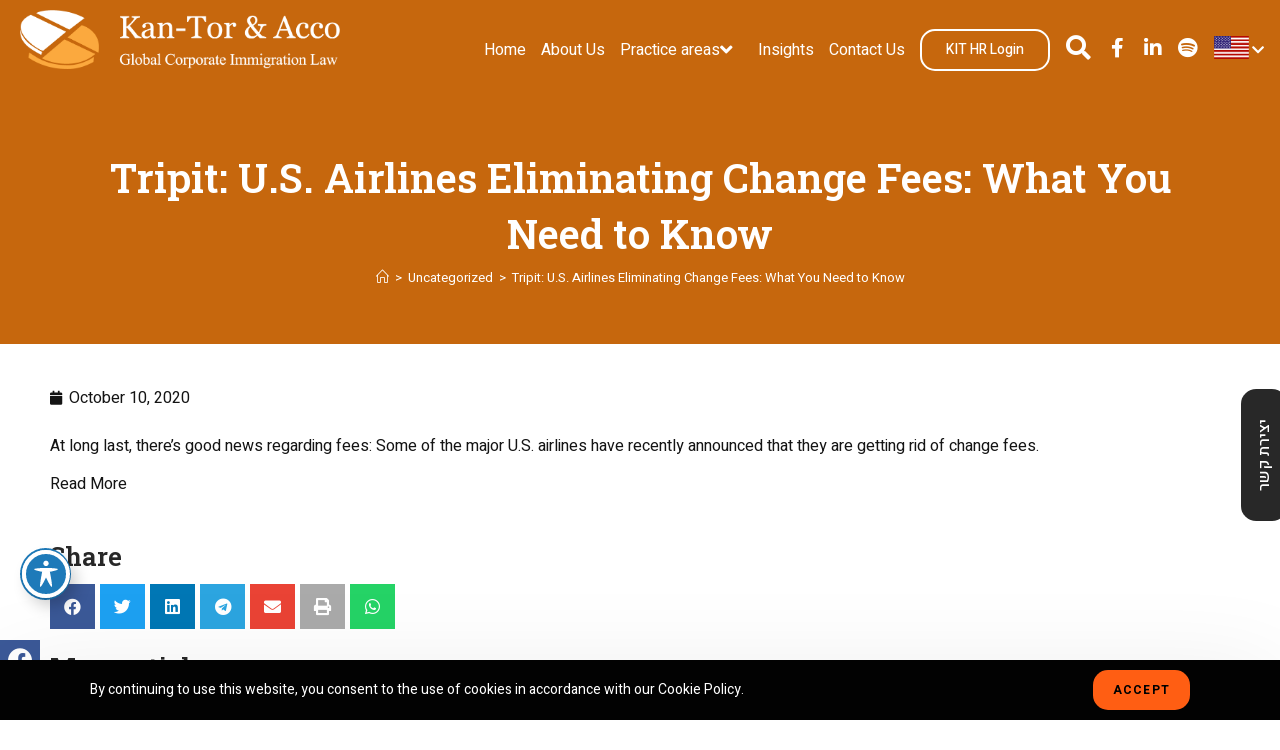

--- FILE ---
content_type: text/html; charset=UTF-8
request_url: https://ktalegal.com/tripit-u-s-airlines-eliminating-change-fees-what-you-need-to-know/
body_size: 33210
content:
<!DOCTYPE html>
<html class="html" lang="en-US">
<head>
	<meta charset="UTF-8">
	<link rel="profile" href="https://gmpg.org/xfn/11">

	<meta name='robots' content='index, follow, max-image-preview:large, max-snippet:-1, max-video-preview:-1' />
	<style>img:is([sizes="auto" i], [sizes^="auto," i]) { contain-intrinsic-size: 3000px 1500px }</style>
	<link rel="alternate" hreflang="en" href="https://ktalegal.com/tripit-u-s-airlines-eliminating-change-fees-what-you-need-to-know/" />
<link rel="alternate" hreflang="x-default" href="https://ktalegal.com/tripit-u-s-airlines-eliminating-change-fees-what-you-need-to-know/" />

<!-- Google Tag Manager for WordPress by gtm4wp.com -->
<script data-cfasync="false" data-pagespeed-no-defer>
	var gtm4wp_datalayer_name = "dataLayer";
	var dataLayer = dataLayer || [];
</script>
<!-- End Google Tag Manager for WordPress by gtm4wp.com --><meta name="viewport" content="width=device-width, initial-scale=1">
	<!-- This site is optimized with the Yoast SEO plugin v25.8 - https://yoast.com/wordpress/plugins/seo/ -->
	<title>Tripit: U.S. Airlines Eliminating Change Fees: What You Need to Know - Kan-Tor And Acco</title>
	<meta name="description" content="At long last, there’s good news regarding fees: Some of the major U.S. airlines have recently announced that they are getting rid of change fees." />
	<link rel="canonical" href="https://ktalegal.com/tripit-u-s-airlines-eliminating-change-fees-what-you-need-to-know/" />
	<meta property="og:locale" content="en_US" />
	<meta property="og:type" content="article" />
	<meta property="og:title" content="Tripit: U.S. Airlines Eliminating Change Fees: What You Need to Know - Kan-Tor And Acco" />
	<meta property="og:description" content="At long last, there’s good news regarding fees: Some of the major U.S. airlines have recently announced that they are getting rid of change fees." />
	<meta property="og:url" content="https://ktalegal.com/tripit-u-s-airlines-eliminating-change-fees-what-you-need-to-know/" />
	<meta property="og:site_name" content="Kan-Tor And Acco" />
	<meta property="article:publisher" content="https://www.facebook.com/KanTorAcco" />
	<meta property="article:published_time" content="2020-10-10T07:33:01+00:00" />
	<meta property="article:modified_time" content="2020-10-25T10:11:05+00:00" />
	<meta property="og:image" content="https://ktalegal.com/wp-content/uploads/2020/05/hero4.jpg" />
	<meta property="og:image:width" content="1920" />
	<meta property="og:image:height" content="870" />
	<meta property="og:image:type" content="image/jpeg" />
	<meta name="author" content="Kan-Tor and Acco" />
	<meta name="twitter:card" content="summary_large_image" />
	<meta name="twitter:label1" content="Written by" />
	<meta name="twitter:data1" content="Kan-Tor and Acco" />
	<script type="application/ld+json" class="yoast-schema-graph">{"@context":"https://schema.org","@graph":[{"@type":"Article","@id":"https://ktalegal.com/tripit-u-s-airlines-eliminating-change-fees-what-you-need-to-know/#article","isPartOf":{"@id":"https://ktalegal.com/tripit-u-s-airlines-eliminating-change-fees-what-you-need-to-know/"},"author":{"name":"Kan-Tor and Acco","@id":"https://ktalegal.com/#/schema/person/be958e62f01b817ea942cf4b60966d09"},"headline":"Tripit: U.S. Airlines Eliminating Change Fees: What You Need to Know","datePublished":"2020-10-10T07:33:01+00:00","dateModified":"2020-10-25T10:11:05+00:00","mainEntityOfPage":{"@id":"https://ktalegal.com/tripit-u-s-airlines-eliminating-change-fees-what-you-need-to-know/"},"wordCount":41,"publisher":{"@id":"https://ktalegal.com/#organization"},"inLanguage":"en-US"},{"@type":"WebPage","@id":"https://ktalegal.com/tripit-u-s-airlines-eliminating-change-fees-what-you-need-to-know/","url":"https://ktalegal.com/tripit-u-s-airlines-eliminating-change-fees-what-you-need-to-know/","name":"Tripit: U.S. Airlines Eliminating Change Fees: What You Need to Know - Kan-Tor And Acco","isPartOf":{"@id":"https://ktalegal.com/#website"},"datePublished":"2020-10-10T07:33:01+00:00","dateModified":"2020-10-25T10:11:05+00:00","description":"At long last, there’s good news regarding fees: Some of the major U.S. airlines have recently announced that they are getting rid of change fees.","breadcrumb":{"@id":"https://ktalegal.com/tripit-u-s-airlines-eliminating-change-fees-what-you-need-to-know/#breadcrumb"},"inLanguage":"en-US","potentialAction":[{"@type":"ReadAction","target":["https://ktalegal.com/tripit-u-s-airlines-eliminating-change-fees-what-you-need-to-know/"]}]},{"@type":"BreadcrumbList","@id":"https://ktalegal.com/tripit-u-s-airlines-eliminating-change-fees-what-you-need-to-know/#breadcrumb","itemListElement":[{"@type":"ListItem","position":1,"name":"ראשי","item":"https://ktalegal.com/"},{"@type":"ListItem","position":2,"name":"Blog","item":"https://ktalegal.com/blog/"},{"@type":"ListItem","position":3,"name":"Tripit: U.S. Airlines Eliminating Change Fees: What You Need to Know"}]},{"@type":"WebSite","@id":"https://ktalegal.com/#website","url":"https://ktalegal.com/","name":"Kan-Tor And Acco","description":"","publisher":{"@id":"https://ktalegal.com/#organization"},"potentialAction":[{"@type":"SearchAction","target":{"@type":"EntryPoint","urlTemplate":"https://ktalegal.com/?s={search_term_string}"},"query-input":{"@type":"PropertyValueSpecification","valueRequired":true,"valueName":"search_term_string"}}],"inLanguage":"en-US"},{"@type":"Organization","@id":"https://ktalegal.com/#organization","name":"משרד עו\"ד קן-תור עכו","url":"https://ktalegal.com/","logo":{"@type":"ImageObject","inLanguage":"en-US","@id":"https://ktalegal.com/#/schema/logo/image/","url":"https://ktalegal.com/wp-content/uploads/2020/06/cropped-KTA_LOGO-newer13536.png","contentUrl":"https://ktalegal.com/wp-content/uploads/2020/06/cropped-KTA_LOGO-newer13536.png","width":512,"height":512,"caption":"משרד עו\"ד קן-תור עכו"},"image":{"@id":"https://ktalegal.com/#/schema/logo/image/"},"sameAs":["https://www.facebook.com/KanTorAcco","https://www.linkedin.com/company/kan-tor-&amp;-acco-israel-/"]},{"@type":"Person","@id":"https://ktalegal.com/#/schema/person/be958e62f01b817ea942cf4b60966d09","name":"Kan-Tor and Acco","sameAs":["amit@ktalegal.com"]}]}</script>
	<!-- / Yoast SEO plugin. -->


<link rel='dns-prefetch' href='//fonts.googleapis.com' />
<script>
window._wpemojiSettings = {"baseUrl":"https:\/\/s.w.org\/images\/core\/emoji\/16.0.1\/72x72\/","ext":".png","svgUrl":"https:\/\/s.w.org\/images\/core\/emoji\/16.0.1\/svg\/","svgExt":".svg","source":{"concatemoji":"https:\/\/ktalegal.com\/wp-includes\/js\/wp-emoji-release.min.js?ver=6.8.3"}};
/*! This file is auto-generated */
!function(s,n){var o,i,e;function c(e){try{var t={supportTests:e,timestamp:(new Date).valueOf()};sessionStorage.setItem(o,JSON.stringify(t))}catch(e){}}function p(e,t,n){e.clearRect(0,0,e.canvas.width,e.canvas.height),e.fillText(t,0,0);var t=new Uint32Array(e.getImageData(0,0,e.canvas.width,e.canvas.height).data),a=(e.clearRect(0,0,e.canvas.width,e.canvas.height),e.fillText(n,0,0),new Uint32Array(e.getImageData(0,0,e.canvas.width,e.canvas.height).data));return t.every(function(e,t){return e===a[t]})}function u(e,t){e.clearRect(0,0,e.canvas.width,e.canvas.height),e.fillText(t,0,0);for(var n=e.getImageData(16,16,1,1),a=0;a<n.data.length;a++)if(0!==n.data[a])return!1;return!0}function f(e,t,n,a){switch(t){case"flag":return n(e,"\ud83c\udff3\ufe0f\u200d\u26a7\ufe0f","\ud83c\udff3\ufe0f\u200b\u26a7\ufe0f")?!1:!n(e,"\ud83c\udde8\ud83c\uddf6","\ud83c\udde8\u200b\ud83c\uddf6")&&!n(e,"\ud83c\udff4\udb40\udc67\udb40\udc62\udb40\udc65\udb40\udc6e\udb40\udc67\udb40\udc7f","\ud83c\udff4\u200b\udb40\udc67\u200b\udb40\udc62\u200b\udb40\udc65\u200b\udb40\udc6e\u200b\udb40\udc67\u200b\udb40\udc7f");case"emoji":return!a(e,"\ud83e\udedf")}return!1}function g(e,t,n,a){var r="undefined"!=typeof WorkerGlobalScope&&self instanceof WorkerGlobalScope?new OffscreenCanvas(300,150):s.createElement("canvas"),o=r.getContext("2d",{willReadFrequently:!0}),i=(o.textBaseline="top",o.font="600 32px Arial",{});return e.forEach(function(e){i[e]=t(o,e,n,a)}),i}function t(e){var t=s.createElement("script");t.src=e,t.defer=!0,s.head.appendChild(t)}"undefined"!=typeof Promise&&(o="wpEmojiSettingsSupports",i=["flag","emoji"],n.supports={everything:!0,everythingExceptFlag:!0},e=new Promise(function(e){s.addEventListener("DOMContentLoaded",e,{once:!0})}),new Promise(function(t){var n=function(){try{var e=JSON.parse(sessionStorage.getItem(o));if("object"==typeof e&&"number"==typeof e.timestamp&&(new Date).valueOf()<e.timestamp+604800&&"object"==typeof e.supportTests)return e.supportTests}catch(e){}return null}();if(!n){if("undefined"!=typeof Worker&&"undefined"!=typeof OffscreenCanvas&&"undefined"!=typeof URL&&URL.createObjectURL&&"undefined"!=typeof Blob)try{var e="postMessage("+g.toString()+"("+[JSON.stringify(i),f.toString(),p.toString(),u.toString()].join(",")+"));",a=new Blob([e],{type:"text/javascript"}),r=new Worker(URL.createObjectURL(a),{name:"wpTestEmojiSupports"});return void(r.onmessage=function(e){c(n=e.data),r.terminate(),t(n)})}catch(e){}c(n=g(i,f,p,u))}t(n)}).then(function(e){for(var t in e)n.supports[t]=e[t],n.supports.everything=n.supports.everything&&n.supports[t],"flag"!==t&&(n.supports.everythingExceptFlag=n.supports.everythingExceptFlag&&n.supports[t]);n.supports.everythingExceptFlag=n.supports.everythingExceptFlag&&!n.supports.flag,n.DOMReady=!1,n.readyCallback=function(){n.DOMReady=!0}}).then(function(){return e}).then(function(){var e;n.supports.everything||(n.readyCallback(),(e=n.source||{}).concatemoji?t(e.concatemoji):e.wpemoji&&e.twemoji&&(t(e.twemoji),t(e.wpemoji)))}))}((window,document),window._wpemojiSettings);
</script>
<style id='wp-emoji-styles-inline-css'>

	img.wp-smiley, img.emoji {
		display: inline !important;
		border: none !important;
		box-shadow: none !important;
		height: 1em !important;
		width: 1em !important;
		margin: 0 0.07em !important;
		vertical-align: -0.1em !important;
		background: none !important;
		padding: 0 !important;
	}
</style>
<link rel='stylesheet' id='wp-block-library-css' href='https://ktalegal.com/wp-includes/css/dist/block-library/style.min.css?ver=6.8.3' media='all' />
<style id='wp-block-library-theme-inline-css'>
.wp-block-audio :where(figcaption){color:#555;font-size:13px;text-align:center}.is-dark-theme .wp-block-audio :where(figcaption){color:#ffffffa6}.wp-block-audio{margin:0 0 1em}.wp-block-code{border:1px solid #ccc;border-radius:4px;font-family:Menlo,Consolas,monaco,monospace;padding:.8em 1em}.wp-block-embed :where(figcaption){color:#555;font-size:13px;text-align:center}.is-dark-theme .wp-block-embed :where(figcaption){color:#ffffffa6}.wp-block-embed{margin:0 0 1em}.blocks-gallery-caption{color:#555;font-size:13px;text-align:center}.is-dark-theme .blocks-gallery-caption{color:#ffffffa6}:root :where(.wp-block-image figcaption){color:#555;font-size:13px;text-align:center}.is-dark-theme :root :where(.wp-block-image figcaption){color:#ffffffa6}.wp-block-image{margin:0 0 1em}.wp-block-pullquote{border-bottom:4px solid;border-top:4px solid;color:currentColor;margin-bottom:1.75em}.wp-block-pullquote cite,.wp-block-pullquote footer,.wp-block-pullquote__citation{color:currentColor;font-size:.8125em;font-style:normal;text-transform:uppercase}.wp-block-quote{border-left:.25em solid;margin:0 0 1.75em;padding-left:1em}.wp-block-quote cite,.wp-block-quote footer{color:currentColor;font-size:.8125em;font-style:normal;position:relative}.wp-block-quote:where(.has-text-align-right){border-left:none;border-right:.25em solid;padding-left:0;padding-right:1em}.wp-block-quote:where(.has-text-align-center){border:none;padding-left:0}.wp-block-quote.is-large,.wp-block-quote.is-style-large,.wp-block-quote:where(.is-style-plain){border:none}.wp-block-search .wp-block-search__label{font-weight:700}.wp-block-search__button{border:1px solid #ccc;padding:.375em .625em}:where(.wp-block-group.has-background){padding:1.25em 2.375em}.wp-block-separator.has-css-opacity{opacity:.4}.wp-block-separator{border:none;border-bottom:2px solid;margin-left:auto;margin-right:auto}.wp-block-separator.has-alpha-channel-opacity{opacity:1}.wp-block-separator:not(.is-style-wide):not(.is-style-dots){width:100px}.wp-block-separator.has-background:not(.is-style-dots){border-bottom:none;height:1px}.wp-block-separator.has-background:not(.is-style-wide):not(.is-style-dots){height:2px}.wp-block-table{margin:0 0 1em}.wp-block-table td,.wp-block-table th{word-break:normal}.wp-block-table :where(figcaption){color:#555;font-size:13px;text-align:center}.is-dark-theme .wp-block-table :where(figcaption){color:#ffffffa6}.wp-block-video :where(figcaption){color:#555;font-size:13px;text-align:center}.is-dark-theme .wp-block-video :where(figcaption){color:#ffffffa6}.wp-block-video{margin:0 0 1em}:root :where(.wp-block-template-part.has-background){margin-bottom:0;margin-top:0;padding:1.25em 2.375em}
</style>
<style id='classic-theme-styles-inline-css'>
/*! This file is auto-generated */
.wp-block-button__link{color:#fff;background-color:#32373c;border-radius:9999px;box-shadow:none;text-decoration:none;padding:calc(.667em + 2px) calc(1.333em + 2px);font-size:1.125em}.wp-block-file__button{background:#32373c;color:#fff;text-decoration:none}
</style>
<style id='global-styles-inline-css'>
:root{--wp--preset--aspect-ratio--square: 1;--wp--preset--aspect-ratio--4-3: 4/3;--wp--preset--aspect-ratio--3-4: 3/4;--wp--preset--aspect-ratio--3-2: 3/2;--wp--preset--aspect-ratio--2-3: 2/3;--wp--preset--aspect-ratio--16-9: 16/9;--wp--preset--aspect-ratio--9-16: 9/16;--wp--preset--color--black: #000000;--wp--preset--color--cyan-bluish-gray: #abb8c3;--wp--preset--color--white: #ffffff;--wp--preset--color--pale-pink: #f78da7;--wp--preset--color--vivid-red: #cf2e2e;--wp--preset--color--luminous-vivid-orange: #ff6900;--wp--preset--color--luminous-vivid-amber: #fcb900;--wp--preset--color--light-green-cyan: #7bdcb5;--wp--preset--color--vivid-green-cyan: #00d084;--wp--preset--color--pale-cyan-blue: #8ed1fc;--wp--preset--color--vivid-cyan-blue: #0693e3;--wp--preset--color--vivid-purple: #9b51e0;--wp--preset--gradient--vivid-cyan-blue-to-vivid-purple: linear-gradient(135deg,rgba(6,147,227,1) 0%,rgb(155,81,224) 100%);--wp--preset--gradient--light-green-cyan-to-vivid-green-cyan: linear-gradient(135deg,rgb(122,220,180) 0%,rgb(0,208,130) 100%);--wp--preset--gradient--luminous-vivid-amber-to-luminous-vivid-orange: linear-gradient(135deg,rgba(252,185,0,1) 0%,rgba(255,105,0,1) 100%);--wp--preset--gradient--luminous-vivid-orange-to-vivid-red: linear-gradient(135deg,rgba(255,105,0,1) 0%,rgb(207,46,46) 100%);--wp--preset--gradient--very-light-gray-to-cyan-bluish-gray: linear-gradient(135deg,rgb(238,238,238) 0%,rgb(169,184,195) 100%);--wp--preset--gradient--cool-to-warm-spectrum: linear-gradient(135deg,rgb(74,234,220) 0%,rgb(151,120,209) 20%,rgb(207,42,186) 40%,rgb(238,44,130) 60%,rgb(251,105,98) 80%,rgb(254,248,76) 100%);--wp--preset--gradient--blush-light-purple: linear-gradient(135deg,rgb(255,206,236) 0%,rgb(152,150,240) 100%);--wp--preset--gradient--blush-bordeaux: linear-gradient(135deg,rgb(254,205,165) 0%,rgb(254,45,45) 50%,rgb(107,0,62) 100%);--wp--preset--gradient--luminous-dusk: linear-gradient(135deg,rgb(255,203,112) 0%,rgb(199,81,192) 50%,rgb(65,88,208) 100%);--wp--preset--gradient--pale-ocean: linear-gradient(135deg,rgb(255,245,203) 0%,rgb(182,227,212) 50%,rgb(51,167,181) 100%);--wp--preset--gradient--electric-grass: linear-gradient(135deg,rgb(202,248,128) 0%,rgb(113,206,126) 100%);--wp--preset--gradient--midnight: linear-gradient(135deg,rgb(2,3,129) 0%,rgb(40,116,252) 100%);--wp--preset--font-size--small: 13px;--wp--preset--font-size--medium: 20px;--wp--preset--font-size--large: 36px;--wp--preset--font-size--x-large: 42px;--wp--preset--spacing--20: 0.44rem;--wp--preset--spacing--30: 0.67rem;--wp--preset--spacing--40: 1rem;--wp--preset--spacing--50: 1.5rem;--wp--preset--spacing--60: 2.25rem;--wp--preset--spacing--70: 3.38rem;--wp--preset--spacing--80: 5.06rem;--wp--preset--shadow--natural: 6px 6px 9px rgba(0, 0, 0, 0.2);--wp--preset--shadow--deep: 12px 12px 50px rgba(0, 0, 0, 0.4);--wp--preset--shadow--sharp: 6px 6px 0px rgba(0, 0, 0, 0.2);--wp--preset--shadow--outlined: 6px 6px 0px -3px rgba(255, 255, 255, 1), 6px 6px rgba(0, 0, 0, 1);--wp--preset--shadow--crisp: 6px 6px 0px rgba(0, 0, 0, 1);}:where(.is-layout-flex){gap: 0.5em;}:where(.is-layout-grid){gap: 0.5em;}body .is-layout-flex{display: flex;}.is-layout-flex{flex-wrap: wrap;align-items: center;}.is-layout-flex > :is(*, div){margin: 0;}body .is-layout-grid{display: grid;}.is-layout-grid > :is(*, div){margin: 0;}:where(.wp-block-columns.is-layout-flex){gap: 2em;}:where(.wp-block-columns.is-layout-grid){gap: 2em;}:where(.wp-block-post-template.is-layout-flex){gap: 1.25em;}:where(.wp-block-post-template.is-layout-grid){gap: 1.25em;}.has-black-color{color: var(--wp--preset--color--black) !important;}.has-cyan-bluish-gray-color{color: var(--wp--preset--color--cyan-bluish-gray) !important;}.has-white-color{color: var(--wp--preset--color--white) !important;}.has-pale-pink-color{color: var(--wp--preset--color--pale-pink) !important;}.has-vivid-red-color{color: var(--wp--preset--color--vivid-red) !important;}.has-luminous-vivid-orange-color{color: var(--wp--preset--color--luminous-vivid-orange) !important;}.has-luminous-vivid-amber-color{color: var(--wp--preset--color--luminous-vivid-amber) !important;}.has-light-green-cyan-color{color: var(--wp--preset--color--light-green-cyan) !important;}.has-vivid-green-cyan-color{color: var(--wp--preset--color--vivid-green-cyan) !important;}.has-pale-cyan-blue-color{color: var(--wp--preset--color--pale-cyan-blue) !important;}.has-vivid-cyan-blue-color{color: var(--wp--preset--color--vivid-cyan-blue) !important;}.has-vivid-purple-color{color: var(--wp--preset--color--vivid-purple) !important;}.has-black-background-color{background-color: var(--wp--preset--color--black) !important;}.has-cyan-bluish-gray-background-color{background-color: var(--wp--preset--color--cyan-bluish-gray) !important;}.has-white-background-color{background-color: var(--wp--preset--color--white) !important;}.has-pale-pink-background-color{background-color: var(--wp--preset--color--pale-pink) !important;}.has-vivid-red-background-color{background-color: var(--wp--preset--color--vivid-red) !important;}.has-luminous-vivid-orange-background-color{background-color: var(--wp--preset--color--luminous-vivid-orange) !important;}.has-luminous-vivid-amber-background-color{background-color: var(--wp--preset--color--luminous-vivid-amber) !important;}.has-light-green-cyan-background-color{background-color: var(--wp--preset--color--light-green-cyan) !important;}.has-vivid-green-cyan-background-color{background-color: var(--wp--preset--color--vivid-green-cyan) !important;}.has-pale-cyan-blue-background-color{background-color: var(--wp--preset--color--pale-cyan-blue) !important;}.has-vivid-cyan-blue-background-color{background-color: var(--wp--preset--color--vivid-cyan-blue) !important;}.has-vivid-purple-background-color{background-color: var(--wp--preset--color--vivid-purple) !important;}.has-black-border-color{border-color: var(--wp--preset--color--black) !important;}.has-cyan-bluish-gray-border-color{border-color: var(--wp--preset--color--cyan-bluish-gray) !important;}.has-white-border-color{border-color: var(--wp--preset--color--white) !important;}.has-pale-pink-border-color{border-color: var(--wp--preset--color--pale-pink) !important;}.has-vivid-red-border-color{border-color: var(--wp--preset--color--vivid-red) !important;}.has-luminous-vivid-orange-border-color{border-color: var(--wp--preset--color--luminous-vivid-orange) !important;}.has-luminous-vivid-amber-border-color{border-color: var(--wp--preset--color--luminous-vivid-amber) !important;}.has-light-green-cyan-border-color{border-color: var(--wp--preset--color--light-green-cyan) !important;}.has-vivid-green-cyan-border-color{border-color: var(--wp--preset--color--vivid-green-cyan) !important;}.has-pale-cyan-blue-border-color{border-color: var(--wp--preset--color--pale-cyan-blue) !important;}.has-vivid-cyan-blue-border-color{border-color: var(--wp--preset--color--vivid-cyan-blue) !important;}.has-vivid-purple-border-color{border-color: var(--wp--preset--color--vivid-purple) !important;}.has-vivid-cyan-blue-to-vivid-purple-gradient-background{background: var(--wp--preset--gradient--vivid-cyan-blue-to-vivid-purple) !important;}.has-light-green-cyan-to-vivid-green-cyan-gradient-background{background: var(--wp--preset--gradient--light-green-cyan-to-vivid-green-cyan) !important;}.has-luminous-vivid-amber-to-luminous-vivid-orange-gradient-background{background: var(--wp--preset--gradient--luminous-vivid-amber-to-luminous-vivid-orange) !important;}.has-luminous-vivid-orange-to-vivid-red-gradient-background{background: var(--wp--preset--gradient--luminous-vivid-orange-to-vivid-red) !important;}.has-very-light-gray-to-cyan-bluish-gray-gradient-background{background: var(--wp--preset--gradient--very-light-gray-to-cyan-bluish-gray) !important;}.has-cool-to-warm-spectrum-gradient-background{background: var(--wp--preset--gradient--cool-to-warm-spectrum) !important;}.has-blush-light-purple-gradient-background{background: var(--wp--preset--gradient--blush-light-purple) !important;}.has-blush-bordeaux-gradient-background{background: var(--wp--preset--gradient--blush-bordeaux) !important;}.has-luminous-dusk-gradient-background{background: var(--wp--preset--gradient--luminous-dusk) !important;}.has-pale-ocean-gradient-background{background: var(--wp--preset--gradient--pale-ocean) !important;}.has-electric-grass-gradient-background{background: var(--wp--preset--gradient--electric-grass) !important;}.has-midnight-gradient-background{background: var(--wp--preset--gradient--midnight) !important;}.has-small-font-size{font-size: var(--wp--preset--font-size--small) !important;}.has-medium-font-size{font-size: var(--wp--preset--font-size--medium) !important;}.has-large-font-size{font-size: var(--wp--preset--font-size--large) !important;}.has-x-large-font-size{font-size: var(--wp--preset--font-size--x-large) !important;}
:where(.wp-block-post-template.is-layout-flex){gap: 1.25em;}:where(.wp-block-post-template.is-layout-grid){gap: 1.25em;}
:where(.wp-block-columns.is-layout-flex){gap: 2em;}:where(.wp-block-columns.is-layout-grid){gap: 2em;}
:root :where(.wp-block-pullquote){font-size: 1.5em;line-height: 1.6;}
</style>
<link rel='stylesheet' id='acwp-main-css-css' href='https://ktalegal.com/wp-content/plugins/accessible-poetry/assets/css/main.css?ver=6.8.3' media='all' />
<link rel='stylesheet' id='acwp-mdi-css' href='https://fonts.googleapis.com/icon?family=Material+Icons&#038;ver=6.8.3' media='all' />
<link rel='stylesheet' id='wpml-legacy-vertical-list-0-css' href='https://ktalegal.com/wp-content/plugins/sitepress-multilingual-cms/templates/language-switchers/legacy-list-vertical/style.min.css?ver=1' media='all' />
<link rel='stylesheet' id='wpml-menu-item-0-css' href='https://ktalegal.com/wp-content/plugins/sitepress-multilingual-cms/templates/language-switchers/menu-item/style.min.css?ver=1' media='all' />
<link rel='stylesheet' id='oceanwp-style-css' href='https://ktalegal.com/wp-content/themes/oceanwp/assets/css/style.min.css?ver=1.0' media='all' />
<link rel='stylesheet' id='child-style-css' href='https://ktalegal.com/wp-content/themes/oceanwp-child/style.css?ver=6.8.3' media='all' />
<link rel='stylesheet' id='font-awesome-css' href='https://ktalegal.com/wp-content/themes/oceanwp/assets/fonts/fontawesome/css/all.min.css?ver=5.15.1' media='all' />
<link rel='stylesheet' id='simple-line-icons-css' href='https://ktalegal.com/wp-content/themes/oceanwp/assets/css/third/simple-line-icons.min.css?ver=2.4.0' media='all' />
<link rel='stylesheet' id='oceanwp-google-font-heebo-css' href='//fonts.googleapis.com/css?family=Heebo%3A100%2C200%2C300%2C400%2C500%2C600%2C700%2C800%2C900%2C100i%2C200i%2C300i%2C400i%2C500i%2C600i%2C700i%2C800i%2C900i&#038;subset=latin&#038;display=swap&#038;ver=6.8.3' media='all' />
<link rel='stylesheet' id='oceanwp-google-font-roboto-slab-css' href='//fonts.googleapis.com/css?family=Roboto+Slab%3A100%2C200%2C300%2C400%2C500%2C600%2C700%2C800%2C900%2C100i%2C200i%2C300i%2C400i%2C500i%2C600i%2C700i%2C800i%2C900i&#038;subset=latin&#038;display=swap&#038;ver=6.8.3' media='all' />
<link rel='stylesheet' id='font-awesome-all-css' href='https://ktalegal.com/wp-content/plugins/jet-menu/assets/public/lib/font-awesome/css/all.min.css?ver=5.12.0' media='all' />
<link rel='stylesheet' id='font-awesome-v4-shims-css' href='https://ktalegal.com/wp-content/plugins/jet-menu/assets/public/lib/font-awesome/css/v4-shims.min.css?ver=5.12.0' media='all' />
<link rel='stylesheet' id='jet-menu-public-styles-css' href='https://ktalegal.com/wp-content/plugins/jet-menu/assets/public/css/public.css?ver=2.4.2' media='all' />
<link rel='stylesheet' id='dflip-style-css' href='https://ktalegal.com/wp-content/plugins/3d-flipbook-dflip-lite/assets/css/dflip.min.css?ver=2.4.20' media='all' />
<link rel='stylesheet' id='elementor-icons-css' href='https://ktalegal.com/wp-content/plugins/elementor/assets/lib/eicons/css/elementor-icons.min.css?ver=5.23.0' media='all' />
<link rel='stylesheet' id='elementor-frontend-css' href='https://ktalegal.com/wp-content/plugins/elementor/assets/css/frontend.min.css?ver=3.17.1' media='all' />
<link rel='stylesheet' id='swiper-css' href='https://ktalegal.com/wp-content/plugins/elementor/assets/lib/swiper/css/swiper.min.css?ver=5.3.6' media='all' />
<link rel='stylesheet' id='elementor-post-151-css' href='https://ktalegal.com/wp-content/uploads/elementor/css/post-151.css?ver=1698562339' media='all' />
<link rel='stylesheet' id='elementor-pro-css' href='https://ktalegal.com/wp-content/plugins/elementor-pro/assets/css/frontend.min.css?ver=3.17.0' media='all' />
<link rel='stylesheet' id='elementor-global-css' href='https://ktalegal.com/wp-content/uploads/elementor/css/global.css?ver=1698562341' media='all' />
<link rel='stylesheet' id='elementor-post-1544-css' href='https://ktalegal.com/wp-content/uploads/elementor/css/post-1544.css?ver=1764597994' media='all' />
<link rel='stylesheet' id='elementor-post-59-css' href='https://ktalegal.com/wp-content/uploads/elementor/css/post-59.css?ver=1755424033' media='all' />
<link rel='stylesheet' id='elementor-post-170-css' href='https://ktalegal.com/wp-content/uploads/elementor/css/post-170.css?ver=1698660643' media='all' />
<link rel='stylesheet' id='jet-menu-oceanwp-css' href='https://ktalegal.com/wp-content/plugins/jet-menu/integration/themes/oceanwp/assets/css/style.css?ver=2.4.2' media='all' />
<link rel='stylesheet' id='oe-widgets-style-css' href='https://ktalegal.com/wp-content/plugins/ocean-extra/assets/css/widgets.css?ver=6.8.3' media='all' />
<link rel='stylesheet' id='ocean-cookie-notice-css' href='https://ktalegal.com/wp-content/plugins/ocean-cookie-notice/assets/css/style.min.css?ver=6.8.3' media='all' />
<link rel='stylesheet' id='google-fonts-1-css' href='https://fonts.googleapis.com/css?family=Roboto+Slab%3A100%2C100italic%2C200%2C200italic%2C300%2C300italic%2C400%2C400italic%2C500%2C500italic%2C600%2C600italic%2C700%2C700italic%2C800%2C800italic%2C900%2C900italic%7CHeebo%3A100%2C100italic%2C200%2C200italic%2C300%2C300italic%2C400%2C400italic%2C500%2C500italic%2C600%2C600italic%2C700%2C700italic%2C800%2C800italic%2C900%2C900italic&#038;display=auto&#038;ver=6.8.3' media='all' />
<link rel='stylesheet' id='elementor-icons-shared-0-css' href='https://ktalegal.com/wp-content/plugins/elementor/assets/lib/font-awesome/css/fontawesome.min.css?ver=5.15.3' media='all' />
<link rel='stylesheet' id='elementor-icons-fa-solid-css' href='https://ktalegal.com/wp-content/plugins/elementor/assets/lib/font-awesome/css/solid.min.css?ver=5.15.3' media='all' />
<link rel='stylesheet' id='elementor-icons-fa-brands-css' href='https://ktalegal.com/wp-content/plugins/elementor/assets/lib/font-awesome/css/brands.min.css?ver=5.15.3' media='all' />
<link rel="preconnect" href="https://fonts.gstatic.com/" crossorigin><script id="jquery-core-js-extra">
var pp = {"ajax_url":"https:\/\/ktalegal.com\/wp-admin\/admin-ajax.php"};
</script>
<script src="https://ktalegal.com/wp-includes/js/jquery/jquery.min.js?ver=3.7.1" id="jquery-core-js"></script>
<script src="https://ktalegal.com/wp-includes/js/jquery/jquery-migrate.min.js?ver=3.4.1" id="jquery-migrate-js"></script>
<link rel="https://api.w.org/" href="https://ktalegal.com/wp-json/" /><link rel="alternate" title="JSON" type="application/json" href="https://ktalegal.com/wp-json/wp/v2/posts/5670" /><link rel="EditURI" type="application/rsd+xml" title="RSD" href="https://ktalegal.com/xmlrpc.php?rsd" />
<meta name="generator" content="WordPress 6.8.3" />
<link rel='shortlink' href='https://ktalegal.com/?p=5670' />
<link rel="alternate" title="oEmbed (JSON)" type="application/json+oembed" href="https://ktalegal.com/wp-json/oembed/1.0/embed?url=https%3A%2F%2Fktalegal.com%2Ftripit-u-s-airlines-eliminating-change-fees-what-you-need-to-know%2F" />
<link rel="alternate" title="oEmbed (XML)" type="text/xml+oembed" href="https://ktalegal.com/wp-json/oembed/1.0/embed?url=https%3A%2F%2Fktalegal.com%2Ftripit-u-s-airlines-eliminating-change-fees-what-you-need-to-know%2F&#038;format=xml" />
<meta name="generator" content="WPML ver:4.6.7 stt:1,20;" />

<!-- Google Tag Manager for WordPress by gtm4wp.com -->
<!-- GTM Container placement set to footer -->
<script data-cfasync="false" data-pagespeed-no-defer>
	var dataLayer_content = {"pagePostType":"post","pagePostType2":"single-post","pageCategory":["uncategorized"],"pagePostAuthor":"Kan-Tor and Acco"};
	dataLayer.push( dataLayer_content );
</script>
<script data-cfasync="false" data-pagespeed-no-defer>
(function(w,d,s,l,i){w[l]=w[l]||[];w[l].push({'gtm.start':
new Date().getTime(),event:'gtm.js'});var f=d.getElementsByTagName(s)[0],
j=d.createElement(s),dl=l!='dataLayer'?'&l='+l:'';j.async=true;j.src=
'//www.googletagmanager.com/gtm.js?id='+i+dl;f.parentNode.insertBefore(j,f);
})(window,document,'script','dataLayer','GTM-K74JS5X');
</script>
<!-- End Google Tag Manager for WordPress by gtm4wp.com --><meta name="generator" content="Elementor 3.17.1; features: e_dom_optimization, e_optimized_assets_loading, additional_custom_breakpoints; settings: css_print_method-external, google_font-enabled, font_display-auto">
<!-- Google Tag Manager -->
<script>(function(w,d,s,l,i){w[l]=w[l]||[];w[l].push({'gtm.start':
new Date().getTime(),event:'gtm.js'});var f=d.getElementsByTagName(s)[0],
j=d.createElement(s),dl=l!='dataLayer'?'&l='+l:'';j.async=true;j.src=
'https://www.googletagmanager.com/gtm.js?id='+i+dl;f.parentNode.insertBefore(j,f);
})(window,document,'script','dataLayer','GTM-NZLLXXRV');</script>
<!-- End Google Tag Manager --><link rel="icon" href="https://ktalegal.com/wp-content/uploads/2020/06/cropped-KTA_LOGO-newer13536-32x32.png" sizes="32x32" />
<link rel="icon" href="https://ktalegal.com/wp-content/uploads/2020/06/cropped-KTA_LOGO-newer13536-192x192.png" sizes="192x192" />
<link rel="apple-touch-icon" href="https://ktalegal.com/wp-content/uploads/2020/06/cropped-KTA_LOGO-newer13536-180x180.png" />
<meta name="msapplication-TileImage" content="https://ktalegal.com/wp-content/uploads/2020/06/cropped-KTA_LOGO-newer13536-270x270.png" />
		<style id="wp-custom-css">
			article.elementor-post.elementor-grid-item.post-7726 .elementor-post__excerpt{display:none}.post-type-archive-client_alerts .page-header{background-color:#c6670d;background-image:url(https://ktalegal.com/wp-content/uploads/2020/05/1.jpg) !important;background-position:center center;background-attachment:scroll;height:400px;display:flex;-webkit-align-items:center;align-items:center}.post-type-archive-client_alerts .container.clr.page-header-inner{z-index:1}.post-type-archive-client_alerts header.page-header.centered-page-header:after{display:block;position:absolute;top:0;left:0;height:100%;width:100%;background-color:#000;z-index:1;-moz-opacity:.5;-webkit-opacity:.5;opacity:.5;content:"";z-index:0}span.elementor-divider-separator{border-color:#FF5E13 !important}p#breadcrumbs a{color:#FF5E13}.jet-sub-mega-menu{width:100% !important;max-width:100% !important;left:0;right:0;position:absolute}#sticky-custom-header .jet-sub-mega-menu,#sticky-custom-header ul.jet-sub-menu{display:none}.jet-mobile-menu__container-inner{max-height:90vh}.rtl h1,.rtl h2,.rtl h3,.rtl h4,.rtl h5,.rtl h6,.rtl .theme-heading,.rtl .widget-title,.rtl .oceanwp-widget-recent-posts-title,.rtl .comment-reply-title,.rtl .entry-title,.rtl .sidebar-box .widget-title,.rtl .elementor-widget-heading .elementor-heading-title,.rtl .elementor-widget-icon-box .elementor-icon-box-content .elementor-icon-box-title,.rtl .elementor-widget-icon-box .elementor-icon-box-content .elementor-icon-box-title a,.rtl .elementor-widget-posts .elementor-post__title,.rtl .elementor-widget-posts .elementor-post__title a,.rtl .elementor-widget-call-to-action .elementor-cta__title{font-family:Heebo}.jet-sub-mega-menu{left:0;right:0}nav.site-breadcrumbs.clr.position-under-title a{color:#fff}.elementor-element.sidebar{border-style:solid;border-width:0 0 0 1px;border-color:#DBDBDB;padding:0 0 0 40px}.rtl .elementor-element.sidebar{border-style:solid;border-width:0 1px 0 0;border-color:#DBDBDB;padding:0 40px 0 0}.elementor-element.content{padding:0 40px 0 0}.rtl .elementor-element.content{padding:0 0 0 40px}.elementor-element.sidebar .sub-menu{font-weight:400}.elementor-element.sidebar li.current-menu-item a,.elementor-element.sidebar li.current-menu-item{font-weight:bold;color:#FF5E13}@media screen and (max-width:768px){body #acwp-toolbar-btn-wrap{bottom:20px !important}}@media screen and (max-width:1024px){.rtl .elementor-element.content{padding:0 0 0 0}.elementor-element.sidebar{margin-top:40px;border:none;padding:0}.elementor-element.content{padding:0}}.post_wrap{max-width:1200px !important;margin:0 auto;display:flex;flex-direction:column-reverse;justify-content:center;align-items:flex-start;padding:40px 20px;color:#141414}.post_wrap .single_newsletter_wrap{border-bottom:1px solid #dbdbdb;padding:20px 20px 20px 0;width:100%}.post_wrap h4{transition:all 0.3s ease}.post_wrap a:hover h4{color:#ffaa3b}.post_wrap .single_newsletter_wrap h4,.post_wrap .single_newsletter_wrap p{margin-bottom:5px}.shady_posts article{-webkit-box-shadow:3px 3px 5px 0 rgba(0,0,0,.10) !important}.shady_posts .elementor-post__thumbnail__link{margin-bottom:10px}.shady_posts article{-webkit-box-shadow:3px 3px 5px 0 rgba(0,0,0,.10) !important}.shady_posts .elementor-post__thumbnail__link{margin-bottom:10px}.servcie_box .elementor-icon-box-title{position:relative}.servcie_box .elementor-icon-box-title:before{content:"";width:20px;height:10px;display:inline-block;background:#FFAA3B;position:absolute;top:35%;left:-45px}.rtl .servcie_box .elementor-icon-box-title:before{right:-45px;left:auto}.faq .pp-accordion-title-icon{max-width:95%}.re_search.a input{position:absolute;right:0}.rtl .re_search.a input{position:absolute;left:0;right:auto}@media screen and ( max-width:1200px){.post_wrap{max-width:90%}}@media print{header#site-header,.moreposts,.share-section{display:none}*{color:#000 !important}.elementor-element.sidebar{display:none}.elementor-element.content{width:100% !important;padding:0 !important}section{height:auto !important;padding:0 !important;margin:0 !important;display:block}.elementor-location-footer{display:none}.elementor.elementor-1107,p#breadcrumbs,nav.site-breadcrumbs.position-under-title{display:none}.page-header,.has-transparent-header .page-header{padding:20px!important}}		</style>
		<!-- OceanWP CSS -->
<style type="text/css">
/* General CSS */a:hover,a.light:hover,.theme-heading .text::before,.theme-heading .text::after,#top-bar-content >a:hover,#top-bar-social li.oceanwp-email a:hover,#site-navigation-wrap .dropdown-menu >li >a:hover,#site-header.medium-header #medium-searchform button:hover,.oceanwp-mobile-menu-icon a:hover,.blog-entry.post .blog-entry-header .entry-title a:hover,.blog-entry.post .blog-entry-readmore a:hover,.blog-entry.thumbnail-entry .blog-entry-category a,ul.meta li a:hover,.dropcap,.single nav.post-navigation .nav-links .title,body .related-post-title a:hover,body #wp-calendar caption,body .contact-info-widget.default i,body .contact-info-widget.big-icons i,body .custom-links-widget .oceanwp-custom-links li a:hover,body .custom-links-widget .oceanwp-custom-links li a:hover:before,body .posts-thumbnails-widget li a:hover,body .social-widget li.oceanwp-email a:hover,.comment-author .comment-meta .comment-reply-link,#respond #cancel-comment-reply-link:hover,#footer-widgets .footer-box a:hover,#footer-bottom a:hover,#footer-bottom #footer-bottom-menu a:hover,.sidr a:hover,.sidr-class-dropdown-toggle:hover,.sidr-class-menu-item-has-children.active >a,.sidr-class-menu-item-has-children.active >a >.sidr-class-dropdown-toggle,input[type=checkbox]:checked:before{color:#ff5e13}.single nav.post-navigation .nav-links .title .owp-icon use,.blog-entry.post .blog-entry-readmore a:hover .owp-icon use,body .contact-info-widget.default .owp-icon use,body .contact-info-widget.big-icons .owp-icon use{stroke:#ff5e13}input[type="button"],input[type="reset"],input[type="submit"],button[type="submit"],.button,#site-navigation-wrap .dropdown-menu >li.btn >a >span,.thumbnail:hover i,.post-quote-content,.omw-modal .omw-close-modal,body .contact-info-widget.big-icons li:hover i,body div.wpforms-container-full .wpforms-form input[type=submit],body div.wpforms-container-full .wpforms-form button[type=submit],body div.wpforms-container-full .wpforms-form .wpforms-page-button{background-color:#ff5e13}.thumbnail:hover .link-post-svg-icon{background-color:#ff5e13}body .contact-info-widget.big-icons li:hover .owp-icon{background-color:#ff5e13}.widget-title{border-color:#ff5e13}blockquote{border-color:#ff5e13}#searchform-dropdown{border-color:#ff5e13}.dropdown-menu .sub-menu{border-color:#ff5e13}.blog-entry.large-entry .blog-entry-readmore a:hover{border-color:#ff5e13}.oceanwp-newsletter-form-wrap input[type="email"]:focus{border-color:#ff5e13}.social-widget li.oceanwp-email a:hover{border-color:#ff5e13}#respond #cancel-comment-reply-link:hover{border-color:#ff5e13}body .contact-info-widget.big-icons li:hover i{border-color:#ff5e13}#footer-widgets .oceanwp-newsletter-form-wrap input[type="email"]:focus{border-color:#ff5e13}blockquote,.wp-block-quote{border-left-color:#ff5e13}body .contact-info-widget.big-icons li:hover .owp-icon{border-color:#ff5e13}input[type="button"]:hover,input[type="reset"]:hover,input[type="submit"]:hover,button[type="submit"]:hover,input[type="button"]:focus,input[type="reset"]:focus,input[type="submit"]:focus,button[type="submit"]:focus,.button:hover,.button:focus,#site-navigation-wrap .dropdown-menu >li.btn >a:hover >span,.post-quote-author,.omw-modal .omw-close-modal:hover,body div.wpforms-container-full .wpforms-form input[type=submit]:hover,body div.wpforms-container-full .wpforms-form button[type=submit]:hover,body div.wpforms-container-full .wpforms-form .wpforms-page-button:hover{background-color:#ff5e13}a:hover{color:#ff5e13}a:hover .owp-icon use{stroke:#ff5e13}.page-header,.has-transparent-header .page-header{padding:150px 0 50px 0}.page-header .page-header-title,.page-header.background-image-page-header .page-header-title{color:#ffffff}.site-breadcrumbs,.background-image-page-header .site-breadcrumbs{color:#ffffff}.site-breadcrumbs ul li .breadcrumb-sep,.site-breadcrumbs ol li .breadcrumb-sep{color:#ffffff}.site-breadcrumbs a,.background-image-page-header .site-breadcrumbs a{color:#f2f2f2}.site-breadcrumbs a .owp-icon use,.background-image-page-header .site-breadcrumbs a .owp-icon use{stroke:#f2f2f2}.site-breadcrumbs a:hover,.background-image-page-header .site-breadcrumbs a:hover{color:#ffffff}.site-breadcrumbs a:hover .owp-icon use,.background-image-page-header .site-breadcrumbs a:hover .owp-icon use{stroke:#ffffff}.theme-button,input[type="submit"],button[type="submit"],button,.button,body div.wpforms-container-full .wpforms-form input[type=submit],body div.wpforms-container-full .wpforms-form button[type=submit],body div.wpforms-container-full .wpforms-form .wpforms-page-button{border-radius:15px}body .theme-button,body input[type="submit"],body button[type="submit"],body button,body .button,body div.wpforms-container-full .wpforms-form input[type=submit],body div.wpforms-container-full .wpforms-form button[type=submit],body div.wpforms-container-full .wpforms-form .wpforms-page-button{background-color:#ff5e13}body .theme-button:hover,body input[type="submit"]:hover,body button[type="submit"]:hover,body button:hover,body .button:hover,body div.wpforms-container-full .wpforms-form input[type=submit]:hover,body div.wpforms-container-full .wpforms-form input[type=submit]:active,body div.wpforms-container-full .wpforms-form button[type=submit]:hover,body div.wpforms-container-full .wpforms-form button[type=submit]:active,body div.wpforms-container-full .wpforms-form .wpforms-page-button:hover,body div.wpforms-container-full .wpforms-form .wpforms-page-button:active{background-color:#ed5610}body .theme-button,body input[type="submit"],body button[type="submit"],body button,body .button,body div.wpforms-container-full .wpforms-form input[type=submit],body div.wpforms-container-full .wpforms-form button[type=submit],body div.wpforms-container-full .wpforms-form .wpforms-page-button{color:#000000}body .theme-button:hover,body input[type="submit"]:hover,body button[type="submit"]:hover,body button:hover,body .button:hover,body div.wpforms-container-full .wpforms-form input[type=submit]:hover,body div.wpforms-container-full .wpforms-form input[type=submit]:active,body div.wpforms-container-full .wpforms-form button[type=submit]:hover,body div.wpforms-container-full .wpforms-form button[type=submit]:active,body div.wpforms-container-full .wpforms-form .wpforms-page-button:hover,body div.wpforms-container-full .wpforms-form .wpforms-page-button:active{color:#000000}/* Header CSS */#site-header.has-header-media .overlay-header-media{background-color:rgba(0,0,0,0.5)}#site-logo #site-logo-inner a img,#site-header.center-header #site-navigation-wrap .middle-site-logo a img{max-width:260px}#site-navigation-wrap .dropdown-menu >li >a:hover,.oceanwp-mobile-menu-icon a:hover,#searchform-header-replace-close:hover{color:#ff5e13}#site-navigation-wrap .dropdown-menu >li >a:hover .owp-icon use,.oceanwp-mobile-menu-icon a:hover .owp-icon use,#searchform-header-replace-close:hover .owp-icon use{stroke:#ff5e13}.dropdown-menu .sub-menu,#searchform-dropdown,.current-shop-items-dropdown{border-color:#ff5e13}/* Sidebar CSS */.widget-title{border-color:#ff5e13}#ocn-cookie-wrap.flyin,#ocn-cookie-wrap.floating{padding:10px}#ocn-cookie-wrap{background-color:#020202}#ocn-cookie-wrap{color:#ffffff}#ocn-cookie-wrap .ocn-btn{background-color:#ff5e13}#ocn-cookie-wrap .ocn-btn:hover{background-color:#ff5e13}#ocn-cookie-wrap .ocn-icon svg{fill:#777}#ocn-cookie-wrap .ocn-icon:hover svg{fill:#333}.page-header{background-color:#c6670d}/* Typography CSS */body{font-family:Heebo;font-weight:400;font-size:16px;color:#000000}h1,h2,h3,h4,h5,h6,.theme-heading,.widget-title,.oceanwp-widget-recent-posts-title,.comment-reply-title,.entry-title,.sidebar-box .widget-title{font-family:Roboto Slab}h1{font-size:50px}@media (max-width:768px){h1{font-size:40px}}@media (max-width:480px){h1{font-size:35px}}h2{font-size:40px}@media (max-width:768px){h2{font-size:35px}}@media (max-width:480px){h2{font-size:30px}}h3{font-size:35px}@media (max-width:768px){h3{font-size:30px}}@media (max-width:480px){h3{font-size:25px}}h4{font-size:30px}@media (max-width:768px){h4{font-size:25px}}@media (max-width:480px){h4{font-size:20px}}.page-header .page-header-title,.page-header.background-image-page-header .page-header-title{font-weight:600;font-size:40px}.sidebar-box,.footer-box{font-size:18px}
</style></head>

<body class="wp-singular post-template-default single single-post postid-5670 single-format-standard wp-custom-logo wp-embed-responsive wp-theme-oceanwp wp-child-theme-oceanwp-child acwp-readable-arial acwp-fromtop acwp-fromside oceanwp-theme dropdown-mobile no-header-border default-breakpoint content-full-screen post-in-category-uncategorized has-breadcrumbs jet-desktop-menu-active elementor-default elementor-kit-151 elementor-page-170" itemscope="itemscope" itemtype="https://schema.org/Article">

	<div style="width: 0; height: 0;" id="VG_OVERLAY_CONTAINER"> </div>

<script defer>
    (function() {
        window.VG_CONFIG = {
            ID: "wSMg5K6ZZR",
            region: 'eu',
            render: 'popup', 
            stylesheets: [
                
                "https://storage.googleapis.com/voiceglow-cdn/vg_live_build/styles.css",
                
            ],
        }
        var VG_SCRIPT = document.createElement("script");
        VG_SCRIPT.src = "https://storage.googleapis.com/voiceglow-cdn/vg_live_build/vg_bundle.js";
        document.body.appendChild(VG_SCRIPT);
    })()
</script>
<!-- Google Tag Manager (noscript) -->
<noscript><iframe src="https://www.googletagmanager.com/ns.html?id=GTM-NZLLXXRV"
height="0" width="0" style="display:none;visibility:hidden"></iframe></noscript>
<!-- End Google Tag Manager (noscript) -->
	
	<div id="outer-wrap" class="site clr">

		<a class="skip-link screen-reader-text" href="#main">Skip to content</a>

		
		<div id="wrap" class="clr">

			
			
<header id="site-header" class="clr" data-height="74" itemscope="itemscope" itemtype="https://schema.org/WPHeader" role="banner">

			<div data-elementor-type="header" data-elementor-id="1544" class="elementor elementor-1544 elementor-location-header" data-elementor-post-type="elementor_library">
								<section class="elementor-section elementor-top-section elementor-element elementor-element-002b0dd elementor-hidden-tablet elementor-hidden-mobile elementor-section-full_width desk_head  elementor-section-content-middle elementor-section-height-default elementor-section-height-default" data-id="002b0dd" data-element_type="section" data-settings="{&quot;background_background&quot;:&quot;classic&quot;}">
							<div class="elementor-background-overlay"></div>
							<div class="elementor-container elementor-column-gap-default">
					<div class="elementor-column elementor-col-50 elementor-top-column elementor-element elementor-element-2785d4a" data-id="2785d4a" data-element_type="column">
			<div class="elementor-widget-wrap elementor-element-populated">
								<div class="elementor-element elementor-element-ce24d3d logo elementor-widget elementor-widget-image" data-id="ce24d3d" data-element_type="widget" data-widget_type="image.default">
				<div class="elementor-widget-container">
																<a href="https://ktalegal.com">
							<img width="890" height="165" src="https://ktalegal.com/wp-content/uploads/2020/09/orange-white-2.KTA_.png" class="attachment-full size-full wp-image-5451" alt="קן-תור עכו עורך דין רילוקיישן לחברות ודיני ניוד עובדים" srcset="https://ktalegal.com/wp-content/uploads/2020/09/orange-white-2.KTA_.png 890w, https://ktalegal.com/wp-content/uploads/2020/09/orange-white-2.KTA_-300x56.png 300w, https://ktalegal.com/wp-content/uploads/2020/09/orange-white-2.KTA_-768x142.png 768w" sizes="(max-width: 890px) 100vw, 890px" />								</a>
															</div>
				</div>
				<div class="elementor-element elementor-element-c964ec4 elementor-widget elementor-widget-html" data-id="c964ec4" data-element_type="widget" data-widget_type="html.default">
				<div class="elementor-widget-container">
			<script>
jQuery( document ).ready( function( $ ) {
    $(window).scroll(function() {
        if ($(this).scrollTop() > 170) {
            $("#sticky-custom-header").css("visibility", "visible");
            $("#sticky-custom-header").css("display", "block !important;");
            $("#sticky-custom-header").css("position", "fixed");
            $("#sticky-custom-header").css("left", "0");
            $("#sticky-custom-header").css("right", "0");
             $("#sticky-custom-header").css("z-index", "99999999999999999999999999999");
            $("#sticky-custom-header").css("top", "0");
            $("#sticky-custom-header").fadeIn('fast');
       $(".admin-bar #sticky-custom-header").css("top", "32px");     
            
        }
        else {
            $("#sticky-custom-header").css("display", "none");
            $("#sticky-custom-header").fadeOut('fast');
        }
    });
});
</script>		</div>
				</div>
					</div>
		</div>
				<div class="elementor-column elementor-col-50 elementor-top-column elementor-element elementor-element-8ee5a71 action_holder" data-id="8ee5a71" data-element_type="column">
			<div class="elementor-widget-wrap elementor-element-populated">
								<div class="elementor-element elementor-element-363734e nav rtl elementor-widget__width-auto elementor-widget elementor-widget-jet-mega-menu" data-id="363734e" data-element_type="widget" data-widget_type="jet-mega-menu.default">
				<div class="elementor-widget-container">
			<div class="menu-header-container"><div class="jet-menu-container"><div class="jet-menu-inner"><ul class="jet-menu jet-menu--animation-type-fade"><li id="jet-menu-item-26" class="jet-menu-item jet-menu-item-type-post_type jet-menu-item-object-page jet-menu-item-home jet-no-roll-up jet-simple-menu-item jet-regular-item jet-menu-item-26"><a href="https://ktalegal.com/" class="top-level-link"><div class="jet-menu-item-wrapper"><div class="jet-menu-title">Home</div></div></a></li>
<li id="jet-menu-item-27" class="jet-menu-item jet-menu-item-type-post_type jet-menu-item-object-page jet-menu-item-has-children jet-no-roll-up jet-simple-menu-item jet-regular-item jet-menu-item-27"><a href="https://ktalegal.com/about-us/" class="top-level-link"><div class="jet-menu-item-wrapper"><div class="jet-menu-title">About Us</div></div></a>
<ul  class="jet-sub-menu">
	<li id="jet-menu-item-1383" class="jet-menu-item jet-menu-item-type-post_type jet-menu-item-object-page jet-no-roll-up jet-simple-menu-item jet-regular-item jet-menu-item-1383 jet-sub-menu-item"><a href="https://ktalegal.com/about-us/meet-the-partners/" class="sub-level-link"><div class="jet-menu-item-wrapper"><div class="jet-menu-title">Meet the Partners</div></div></a></li>
	<li id="jet-menu-item-501" class="jet-menu-item jet-menu-item-type-post_type jet-menu-item-object-page jet-no-roll-up jet-simple-menu-item jet-regular-item jet-menu-item-501 jet-sub-menu-item"><a href="https://ktalegal.com/about-us/meet-the-team/" class="sub-level-link"><div class="jet-menu-item-wrapper"><div class="jet-menu-title">Meet The Team</div></div></a></li>
	<li id="jet-menu-item-502" class="jet-menu-item jet-menu-item-type-post_type jet-menu-item-object-page jet-no-roll-up jet-simple-menu-item jet-regular-item jet-menu-item-502 jet-sub-menu-item"><a href="https://ktalegal.com/about-us/memberships/" class="sub-level-link"><div class="jet-menu-item-wrapper"><div class="jet-menu-title">Memberships</div></div></a></li>
	<li id="jet-menu-item-499" class="jet-menu-item jet-menu-item-type-post_type jet-menu-item-object-page jet-no-roll-up jet-simple-menu-item jet-regular-item jet-menu-item-499 jet-sub-menu-item"><a href="https://ktalegal.com/about-us/compliance/" class="sub-level-link"><div class="jet-menu-item-wrapper"><div class="jet-menu-title">KTA&#8217;s Compliance</div></div></a></li>
	<li id="jet-menu-item-500" class="jet-menu-item jet-menu-item-type-post_type jet-menu-item-object-page jet-no-roll-up jet-simple-menu-item jet-regular-item jet-menu-item-500 jet-sub-menu-item"><a href="https://ktalegal.com/about-us/disclaimer/" class="sub-level-link"><div class="jet-menu-item-wrapper"><div class="jet-menu-title">Disclaimer</div></div></a></li>
	<li id="jet-menu-item-900" class="jet-menu-item jet-menu-item-type-post_type jet-menu-item-object-page jet-no-roll-up jet-simple-menu-item jet-regular-item jet-menu-item-900 jet-sub-menu-item"><a href="https://ktalegal.com/contact-us/careers-at-kta/" class="sub-level-link"><div class="jet-menu-item-wrapper"><div class="jet-menu-title">Careers at KTA</div></div></a></li>
</ul>
</li>
<li id="jet-menu-item-29" class="jet-menu-item jet-menu-item-type-post_type jet-menu-item-object-page jet-menu-item-has-children jet-no-roll-up jet-mega-menu-item jet-regular-item jet-menu-item-has-children jet-menu-item-29"><a href="https://ktalegal.com/practice-areas/" class="top-level-link"><div class="jet-menu-item-wrapper"><div class="jet-menu-title">Practice areas</div><i class="jet-dropdown-arrow fa fa-angle-down"></i></div></a><div class="jet-sub-mega-menu" data-template-id="941">		<div data-elementor-type="wp-post" data-elementor-id="941" class="elementor elementor-941" data-elementor-post-type="jet-menu">
									<section class="elementor-section elementor-top-section elementor-element elementor-element-d96cc89 elementor-section-full_width elementor-section-stretched elementor-section-height-default elementor-section-height-default" data-id="d96cc89" data-element_type="section" data-settings="{&quot;background_background&quot;:&quot;classic&quot;,&quot;stretch_section&quot;:&quot;section-stretched&quot;}">
						<div class="elementor-container elementor-column-gap-default">
					<div class="elementor-column elementor-col-33 elementor-top-column elementor-element elementor-element-311ac97" data-id="311ac97" data-element_type="column">
			<div class="elementor-widget-wrap elementor-element-populated">
								<div class="elementor-element elementor-element-9547685 elementor-widget elementor-widget-heading" data-id="9547685" data-element_type="widget" data-widget_type="heading.default">
				<div class="elementor-widget-container">
			<div class="elementor-heading-title elementor-size-default"><a href="/practice-areas/israel-immigration/"> Israeli Immigration</a></div>		</div>
				</div>
				<div class="elementor-element elementor-element-eabc164 elementor-icon-list--layout-traditional elementor-list-item-link-full_width elementor-widget elementor-widget-icon-list" data-id="eabc164" data-element_type="widget" data-widget_type="icon-list.default">
				<div class="elementor-widget-container">
					<ul class="elementor-icon-list-items">
							<li class="elementor-icon-list-item">
											<a href="/practice-areas/israel-immigration/about-israel/">

												<span class="elementor-icon-list-icon">
							<i aria-hidden="true" class="fas fa-language"></i>						</span>
										<span class="elementor-icon-list-text">About Israel</span>
											</a>
									</li>
								<li class="elementor-icon-list-item">
											<a href="/practice-areas/israel-immigration/b-1-work-visa/">

											<span class="elementor-icon-list-text">B-1 Work Visa | Hi Tech | Other Categories</span>
											</a>
									</li>
								<li class="elementor-icon-list-item">
											<a href="https://ktalegal.com/practice-areas/israel-immigration/b-1-work-visa/faq-about-b-1-visa-to-israel/">

												<span class="elementor-icon-list-icon">
							<i aria-hidden="true" class="far fa-question-circle"></i>						</span>
										<span class="elementor-icon-list-text">FAQ B-1 Work Visa</span>
											</a>
									</li>
								<li class="elementor-icon-list-item">
											<a href="/practice-areas/israel-immigration/b-5-investor-visa/">

											<span class="elementor-icon-list-text"> B-5 Investor Visa</span>
											</a>
									</li>
								<li class="elementor-icon-list-item">
											<a href="/practice-areas/israel-immigration/b-2-visitor-visa">

											<span class="elementor-icon-list-text">B-2 Visitor Visa</span>
											</a>
									</li>
								<li class="elementor-icon-list-item">
											<a href="https://ktalegal.com/practice-areas/israel-immigration/options-under-the-law-of-return/">

											<span class="elementor-icon-list-text">Legal Status for Jewish People</span>
											</a>
									</li>
								<li class="elementor-icon-list-item">
											<a href="https://ktalegal.com/practice-areas/israel-immigration/step-by-step-process/">

											<span class="elementor-icon-list-text">Visa for Married and Non-Married Partners</span>
											</a>
									</li>
								<li class="elementor-icon-list-item">
											<a href="https://ktalegal.com/practice-areas/israel-immigration/immigration-appeal-tribunal/">

											<span class="elementor-icon-list-text">Court of appeal & Laboor courts</span>
											</a>
									</li>
								<li class="elementor-icon-list-item">
											<a href="https://ktalegal.com/practice-areas/israel-immigration/sponsorship/">

											<span class="elementor-icon-list-text">Employer Sponsorship</span>
											</a>
									</li>
								<li class="elementor-icon-list-item">
											<a href="https://ktalegal.com/practice-areas/israel-immigration/army-status/">

											<span class="elementor-icon-list-text">IDF Status: Son of immigirant and Waiver</span>
											</a>
									</li>
								<li class="elementor-icon-list-item">
											<a href="https://ktalegal.com/practice-areas/israel-immigration/compliance-inspection/">

											<span class="elementor-icon-list-text">Foreign worker inspections | Compliance</span>
											</a>
									</li>
								<li class="elementor-icon-list-item">
											<a href="https://ktalegal.com/practice-areas/israel-immigration/employer-obligations/">

											<span class="elementor-icon-list-text">Employer obligations for foreign employee</span>
											</a>
									</li>
								<li class="elementor-icon-list-item">
											<a href="https://ktalegal.com/practice-areas/israel-immigration/employment-law-guide-for-expats/">

												<span class="elementor-icon-list-icon">
							<i aria-hidden="true" class="fas fa-language"></i>						</span>
										<span class="elementor-icon-list-text">Legal Employment in Israel</span>
											</a>
									</li>
								<li class="elementor-icon-list-item">
											<a href="https://ktalegal.com/practice-areas/israel-immigration/israeli-visa-government-fees/">

											<span class="elementor-icon-list-text">Israeli Government Fees</span>
											</a>
									</li>
								<li class="elementor-icon-list-item">
											<a href="https://ktalegal.com/practice-areas/israel-immigration/the-law/">

											<span class="elementor-icon-list-text">Israeli law</span>
											</a>
									</li>
								<li class="elementor-icon-list-item">
											<a href="https://ktalegal.com/practice-areas/israel-immigration/2021-israel-immigration-report/">

											<span class="elementor-icon-list-text">2021 Labor and Immigration Annual report</span>
											</a>
									</li>
								<li class="elementor-icon-list-item">
											<a href="https://ktalegal.com/practice-areas/israel-immigration/b-1-work-visa/red-flags-what-to-be-aware-of/">

												<span class="elementor-icon-list-icon">
							<i aria-hidden="true" class="fas fa-flag"></i>						</span>
										<span class="elementor-icon-list-text">Red Flags – What to be aware of</span>
											</a>
									</li>
						</ul>
				</div>
				</div>
					</div>
		</div>
				<div class="elementor-column elementor-col-33 elementor-top-column elementor-element elementor-element-ba9aabb" data-id="ba9aabb" data-element_type="column">
			<div class="elementor-widget-wrap elementor-element-populated">
								<div class="elementor-element elementor-element-d97588d elementor-widget elementor-widget-heading" data-id="d97588d" data-element_type="widget" data-widget_type="heading.default">
				<div class="elementor-widget-container">
			<div class="elementor-heading-title elementor-size-default"><a href="/practice-areas/us-immigration/">US Immigration
</a></div>		</div>
				</div>
				<div class="elementor-element elementor-element-bb4aa4d elementor-icon-list--layout-traditional elementor-list-item-link-full_width elementor-widget elementor-widget-icon-list" data-id="bb4aa4d" data-element_type="widget" data-widget_type="icon-list.default">
				<div class="elementor-widget-container">
					<ul class="elementor-icon-list-items">
							<li class="elementor-icon-list-item">
											<a href="https://ktalegal.com/practice-areas/us-immigration/Employment-Based-Visas-Non-Immigrant/">

											<span class="elementor-icon-list-text">Employment Based Visas (Non-Immigrant)</span>
											</a>
									</li>
								<li class="elementor-icon-list-item">
											<a href="/practice-areas/us-immigration/Employment-Based-Green-Cards">

											<span class="elementor-icon-list-text">Employment Based Green Cards</span>
											</a>
									</li>
								<li class="elementor-icon-list-item">
											<a href="/practice-areas/us-immigration/investors-visa/">

											<span class="elementor-icon-list-text">Investor Visa - E Visas</span>
											</a>
									</li>
								<li class="elementor-icon-list-item">
											<a href="https://ktalegal.com/practice-areas/us-immigration/us-green-card-and-citizenship/">

												<span class="elementor-icon-list-icon">
							<i aria-hidden="true" class="fas fa-flag-usa"></i>						</span>
										<span class="elementor-icon-list-text">US Green Card and Citizenship​</span>
											</a>
									</li>
								<li class="elementor-icon-list-item">
											<a href="/practice-areas/us-immigration/Specialty-Categories/">

											<span class="elementor-icon-list-text">Specialty Categories</span>
											</a>
									</li>
								<li class="elementor-icon-list-item">
											<a href="https://ktalegal.com/practice-areas/us-immigration/additional-practice-areas/">

											<span class="elementor-icon-list-text">Additional US Practice Areas</span>
											</a>
									</li>
								<li class="elementor-icon-list-item">
											<a href="https://ktalegal.com/practice-areas/us-immigration/family-immigration-and-naturalization">

											<span class="elementor-icon-list-text">Family Immigration and Naturalization</span>
											</a>
									</li>
								<li class="elementor-icon-list-item">
											<a href="/practice-areas/us-immigration/glossary-u-s-visas/">

											<span class="elementor-icon-list-text">Glossary - U.S. Visas</span>
											</a>
									</li>
								<li class="elementor-icon-list-item">
											<a href="/practice-areas/us-immigration/2016-04-26-13-40-57/">

											<span class="elementor-icon-list-text">تأشيرات للولايات المتّحدة</span>
											</a>
									</li>
						</ul>
				</div>
				</div>
				<div class="elementor-element elementor-element-4b3fe48 elementor-widget elementor-widget-heading" data-id="4b3fe48" data-element_type="widget" data-widget_type="heading.default">
				<div class="elementor-widget-container">
			<div class="elementor-heading-title elementor-size-default"><a href="/practice-areas/corporate-legal-services-in-the-us/">US Corporate Legal Services</a></div>		</div>
				</div>
					</div>
		</div>
				<div class="elementor-column elementor-col-33 elementor-top-column elementor-element elementor-element-43147c5" data-id="43147c5" data-element_type="column">
			<div class="elementor-widget-wrap elementor-element-populated">
								<div class="elementor-element elementor-element-690b7f6 elementor-widget elementor-widget-heading" data-id="690b7f6" data-element_type="widget" data-widget_type="heading.default">
				<div class="elementor-widget-container">
			<div class="elementor-heading-title elementor-size-default"><a href="https://ktalegal.com/practice-areas/real-estate/">Real Estate</a></div>		</div>
				</div>
				<div class="elementor-element elementor-element-b78500f elementor-icon-list--layout-traditional elementor-list-item-link-full_width elementor-widget elementor-widget-icon-list" data-id="b78500f" data-element_type="widget" data-widget_type="icon-list.default">
				<div class="elementor-widget-container">
					<ul class="elementor-icon-list-items">
							<li class="elementor-icon-list-item">
											<a href="https://ktalegal.com/practice-areas/real-estate/sales/">

											<span class="elementor-icon-list-text">Sales</span>
											</a>
									</li>
								<li class="elementor-icon-list-item">
											<a href="https://ktalegal.com/practice-areas/real-estate/buy/">

											<span class="elementor-icon-list-text">Buy</span>
											</a>
									</li>
								<li class="elementor-icon-list-item">
											<a href="https://ktalegal.com/practice-areas/real-estate/deeds/">

											<span class="elementor-icon-list-text">Deeds</span>
											</a>
									</li>
								<li class="elementor-icon-list-item">
											<a href="https://ktalegal.com/practice-areas/real-estate/zoning/">

											<span class="elementor-icon-list-text">Zoning</span>
											</a>
									</li>
								<li class="elementor-icon-list-item">
											<a href="https://ktalegal.com/practice-areas/real-estate/re-zoning/">

											<span class="elementor-icon-list-text">Re-Zoning</span>
											</a>
									</li>
								<li class="elementor-icon-list-item">
											<a href="https://ktalegal.com/practice-areas/real-estate/escrow/">

											<span class="elementor-icon-list-text">Escrow</span>
											</a>
									</li>
								<li class="elementor-icon-list-item">
											<a href="https://ktalegal.com/practice-areas/real-estate/wills-and-estates/">

											<span class="elementor-icon-list-text">Wills and Estates</span>
											</a>
									</li>
						</ul>
				</div>
				</div>
				<div class="elementor-element elementor-element-b97aec3 elementor-widget elementor-widget-heading" data-id="b97aec3" data-element_type="widget" data-widget_type="heading.default">
				<div class="elementor-widget-container">
			<div class="elementor-heading-title elementor-size-default"><a href="/practice-areas/apostille-and-notary/">Apostille and Notary
</a></div>		</div>
				</div>
				<div class="elementor-element elementor-element-d3a77bd elementor-icon-list--layout-traditional elementor-list-item-link-full_width elementor-widget elementor-widget-icon-list" data-id="d3a77bd" data-element_type="widget" data-widget_type="icon-list.default">
				<div class="elementor-widget-container">
					<ul class="elementor-icon-list-items">
							<li class="elementor-icon-list-item">
											<a href="/practice-areas/apostille-and-notary/apostille-services">

											<span class="elementor-icon-list-text">Apostille Services</span>
											</a>
									</li>
								<li class="elementor-icon-list-item">
											<a href="/practice-areas/apostille-and-notary/notary-service">

											<span class="elementor-icon-list-text">Notary Services</span>
											</a>
									</li>
						</ul>
				</div>
				</div>
				<div class="elementor-element elementor-element-cb55272 elementor-widget elementor-widget-heading" data-id="cb55272" data-element_type="widget" data-widget_type="heading.default">
				<div class="elementor-widget-container">
			<div class="elementor-heading-title elementor-size-default"><a href="/practice-areas/global-immigration/">Global Immigration</a></div>		</div>
				</div>
				<div class="elementor-element elementor-element-02f0cf8 elementor-widget elementor-widget-heading" data-id="02f0cf8" data-element_type="widget" data-widget_type="heading.default">
				<div class="elementor-widget-container">
			<div class="elementor-heading-title elementor-size-default"><a href="/practice-areas/poland-immigration/"> Polish Immigration
</a></div>		</div>
				</div>
				<div class="elementor-element elementor-element-a596a82 elementor-widget elementor-widget-heading" data-id="a596a82" data-element_type="widget" data-widget_type="heading.default">
				<div class="elementor-widget-container">
			<div class="elementor-heading-title elementor-size-default"><a href="https://ktalegal.com/practice-areas/south-korea-immigration/">South Korea Immigration
</a></div>		</div>
				</div>
				<div class="elementor-element elementor-element-62cbb91 elementor-widget elementor-widget-heading" data-id="62cbb91" data-element_type="widget" data-widget_type="heading.default">
				<div class="elementor-widget-container">
			<div class="elementor-heading-title elementor-size-default"><a href="/practice-areas/wealth-trusts/">Wealth & Trusts
</a></div>		</div>
				</div>
					</div>
		</div>
							</div>
		</section>
							</div>
		</div></li>
<li id="jet-menu-item-2446" class="jet-menu-item jet-menu-item-type-custom jet-menu-item-object-custom jet-menu-item-has-children jet-no-roll-up jet-simple-menu-item jet-regular-item jet-menu-item-2446"><a href="#" class="top-level-link"><div class="jet-menu-item-wrapper"><div class="jet-menu-title">Insights</div></div></a>
<ul  class="jet-sub-menu">
	<li id="jet-menu-item-898" class="jet-menu-item jet-menu-item-type-post_type jet-menu-item-object-page jet-no-roll-up jet-simple-menu-item jet-regular-item jet-menu-item-898 jet-sub-menu-item"><a href="https://ktalegal.com/webinars/" class="sub-level-link"><div class="jet-menu-item-wrapper"><div class="jet-menu-title">Webinars</div></div></a></li>
	<li id="jet-menu-item-901" class="jet-menu-item jet-menu-item-type-post_type jet-menu-item-object-page jet-current_page_parent jet-no-roll-up jet-simple-menu-item jet-regular-item jet-menu-item-901 jet-sub-menu-item"><a href="https://ktalegal.com/blog/" class="sub-level-link"><div class="jet-menu-item-wrapper"><div class="jet-menu-title">Blog</div></div></a></li>
	<li id="jet-menu-item-19592" class="jet-menu-item jet-menu-item-type-post_type jet-menu-item-object-page jet-no-roll-up jet-simple-menu-item jet-regular-item jet-menu-item-19592 jet-sub-menu-item"><a href="https://ktalegal.com/podcasts/" class="sub-level-link"><div class="jet-menu-item-wrapper"><div class="jet-menu-title">Podcasts</div></div></a></li>
	<li id="jet-menu-item-899" class="jet-menu-item jet-menu-item-type-post_type jet-menu-item-object-page jet-no-roll-up jet-simple-menu-item jet-regular-item jet-menu-item-899 jet-sub-menu-item"><a href="https://ktalegal.com/conferences-events/" class="sub-level-link"><div class="jet-menu-item-wrapper"><div class="jet-menu-title">Conferences &#038; Events</div></div></a></li>
	<li id="jet-menu-item-897" class="jet-menu-item jet-menu-item-type-post_type jet-menu-item-object-page jet-no-roll-up jet-simple-menu-item jet-regular-item jet-menu-item-897 jet-sub-menu-item"><a href="https://ktalegal.com/publications-media/" class="sub-level-link"><div class="jet-menu-item-wrapper"><div class="jet-menu-title">Publications &#038; Media</div></div></a></li>
	<li id="jet-menu-item-2064" class="jet-menu-item jet-menu-item-type-custom jet-menu-item-object-custom jet-no-roll-up jet-simple-menu-item jet-regular-item jet-menu-item-2064 jet-sub-menu-item"><a href="/client-alerts/" class="sub-level-link"><div class="jet-menu-item-wrapper"><div class="jet-menu-title">KTA Client Alerts</div></div></a></li>
	<li id="jet-menu-item-4585" class="jet-menu-item jet-menu-item-type-post_type jet-menu-item-object-page jet-no-roll-up jet-simple-menu-item jet-regular-item jet-menu-item-4585 jet-sub-menu-item"><a href="https://ktalegal.com/practice-areas/global-immigration-news/" class="sub-level-link"><div class="jet-menu-item-wrapper"><div class="jet-menu-title">Global Immigration News</div></div></a></li>
	<li id="jet-menu-item-11311" class="jet-menu-item jet-menu-item-type-post_type jet-menu-item-object-page jet-no-roll-up jet-simple-menu-item jet-regular-item jet-menu-item-11311 jet-sub-menu-item"><a href="https://ktalegal.com/israeli-visas-and-documents/" class="sub-level-link"><div class="jet-menu-item-wrapper"><div class="jet-menu-title">Israeli Visas and Documents</div></div></a></li>
</ul>
</li>
<li id="jet-menu-item-2441" class="jet-menu-item jet-menu-item-type-post_type jet-menu-item-object-page jet-menu-item-has-children jet-no-roll-up jet-simple-menu-item jet-regular-item jet-menu-item-2441"><a href="https://ktalegal.com/contact-us/" class="top-level-link"><div class="jet-menu-item-wrapper"><div class="jet-menu-title">Contact Us</div></div></a>
<ul  class="jet-sub-menu">
	<li id="jet-menu-item-4672" class="jet-menu-item jet-menu-item-type-post_type jet-menu-item-object-page jet-no-roll-up jet-simple-menu-item jet-regular-item jet-menu-item-4672 jet-sub-menu-item"><a href="https://ktalegal.com/contact-us/satisfaction-survey/" class="sub-level-link"><div class="jet-menu-item-wrapper"><div class="jet-menu-title">Client Survey</div></div></a></li>
	<li id="jet-menu-item-4656" class="jet-menu-item jet-menu-item-type-taxonomy jet-menu-item-object-category jet-current-post-ancestor jet-current-menu-parent jet-current-post-parent jet-menu-item-has-children jet-no-roll-up jet-simple-menu-item jet-regular-item jet-menu-item-4656 jet-sub-menu-item"><a href="https://ktalegal.com/category/uncategorized/" class="sub-level-link"><div class="jet-menu-item-wrapper"><div class="jet-menu-title">Web Tools</div></div></a>
	<ul  class="jet-sub-menu">
		<li id="jet-menu-item-4645" class="jet-menu-item jet-menu-item-type-post_type jet-menu-item-object-page jet-no-roll-up jet-simple-menu-item jet-regular-item jet-menu-item-4645 jet-sub-menu-item"><a href="https://ktalegal.com/contact-us/protected-documents-upload/" class="sub-level-link"><div class="jet-menu-item-wrapper"><div class="jet-menu-title">Secured Uploads</div></div></a></li>
		<li id="jet-menu-item-4650" class="jet-menu-item jet-menu-item-type-post_type jet-menu-item-object-page jet-no-roll-up jet-simple-menu-item jet-regular-item jet-menu-item-4650 jet-sub-menu-item"><a href="https://ktalegal.com/contact-us/israeli-work-visa-assessment/" class="sub-level-link"><div class="jet-menu-item-wrapper"><div class="jet-menu-title">Israeli Immigration Assesment</div></div></a></li>
		<li id="jet-menu-item-8822" class="jet-menu-item jet-menu-item-type-post_type jet-menu-item-object-page jet-no-roll-up jet-simple-menu-item jet-regular-item jet-menu-item-8822 jet-sub-menu-item"><a href="https://ktalegal.com/contact-us/israeli-work-visa-assessment-2/" class="sub-level-link"><div class="jet-menu-item-wrapper"><div class="jet-menu-title">US Immigration Assessment</div></div></a></li>
	</ul>
</li>
</ul>
</li>
</ul></div></div></div>		</div>
				</div>
				<div class="elementor-element elementor-element-05aa8b7 elementor-align-center elementor-widget__width-auto headerbutton elementor-widget elementor-widget-button" data-id="05aa8b7" data-element_type="widget" data-widget_type="button.default">
				<div class="elementor-widget-container">
					<div class="elementor-button-wrapper">
			<a class="elementor-button elementor-button-link elementor-size-sm" href="https://kit.ktalegal.com" target="_blank">
						<span class="elementor-button-content-wrapper">
						<span class="elementor-button-text">KIT HR Login</span>
		</span>
					</a>
		</div>
				</div>
				</div>
				<div class="elementor-element elementor-element-35d93a0 re_search elementor-widget__width-auto elementor-search-form--skin-classic elementor-search-form--button-type-icon elementor-search-form--icon-search elementor-widget elementor-widget-search-form" data-id="35d93a0" data-element_type="widget" data-settings="{&quot;skin&quot;:&quot;classic&quot;}" data-widget_type="search-form.default">
				<div class="elementor-widget-container">
					<form class="elementor-search-form" action="https://ktalegal.com" method="get" role="search">
									<div class="elementor-search-form__container">
				<label class="elementor-screen-only" for="elementor-search-form-35d93a0">Search</label>

				
				<input id="elementor-search-form-35d93a0" placeholder="חיפוש..." class="elementor-search-form__input" type="search" name="s" value="">
				<input type='hidden' name='lang' value='en' />
									<button class="elementor-search-form__submit" type="submit" aria-label="Search">
													<i aria-hidden="true" class="fas fa-search"></i>							<span class="elementor-screen-only">Search</span>
											</button>
				
							</div>
		</form>
				</div>
				</div>
				<div class="elementor-element elementor-element-30f5860 elementor-icon-list--layout-inline elementor-widget__width-auto social_ic elementor-list-item-link-full_width elementor-widget elementor-widget-icon-list" data-id="30f5860" data-element_type="widget" data-widget_type="icon-list.default">
				<div class="elementor-widget-container">
					<ul class="elementor-icon-list-items elementor-inline-items">
							<li class="elementor-icon-list-item elementor-inline-item">
											<a href="https://www.facebook.com/KanTorAcco" target="_blank" rel="nofollow">

												<span class="elementor-icon-list-icon">
							<i aria-hidden="true" class="fab fa-facebook-f"></i>						</span>
										<span class="elementor-icon-list-text"></span>
											</a>
									</li>
								<li class="elementor-icon-list-item elementor-inline-item">
											<a href="https://www.linkedin.com/company/kan-tor-&#038;-acco-israel-/" target="_blank" rel="nofollow">

												<span class="elementor-icon-list-icon">
							<i aria-hidden="true" class="fab fa-linkedin-in"></i>						</span>
										<span class="elementor-icon-list-text"></span>
											</a>
									</li>
								<li class="elementor-icon-list-item elementor-inline-item">
											<a href="https://open.spotify.com/show/3Idv2DBN2gb5ddAdGfb1BO" target="_blank" rel="nofollow">

												<span class="elementor-icon-list-icon">
							<i aria-hidden="true" class="fab fa-spotify"></i>						</span>
										<span class="elementor-icon-list-text"></span>
											</a>
									</li>
						</ul>
				</div>
				</div>
				<div class="elementor-element elementor-element-5e9b98b switch elementor-widget__width-initial elementor-widget elementor-widget-shortcode" data-id="5e9b98b" data-element_type="widget" data-widget_type="shortcode.default">
				<div class="elementor-widget-container">
					<div class="elementor-shortcode">
<div class="wpml-ls-statics-shortcode_actions wpml-ls wpml-ls-legacy-list-vertical">
	<ul>

					<li class="wpml-ls-slot-shortcode_actions wpml-ls-item wpml-ls-item-en wpml-ls-current-language wpml-ls-first-item wpml-ls-item-legacy-list-vertical">
				<a href="https://ktalegal.com/tripit-u-s-airlines-eliminating-change-fees-what-you-need-to-know/" class="wpml-ls-link">
                                                        <img
            class="wpml-ls-flag"
            src="https://ktalegal.com/wp-content/uploads/flags/en_flag.png"
            alt="English"
            width=18
            height=12
    /></a>
			</li>
					<li class="wpml-ls-slot-shortcode_actions wpml-ls-item wpml-ls-item-he wpml-ls-last-item wpml-ls-item-legacy-list-vertical">
				<a href="https://ktalegal.com/?lang=he" class="wpml-ls-link">
                                                        <img
            class="wpml-ls-flag"
            src="https://ktalegal.com/wp-content/plugins/sitepress-multilingual-cms/res/flags/he.png"
            alt="Hebrew"
            width=18
            height=12
    /></a>
			</li>
		
	</ul>
</div>
</div>
				</div>
				</div>
				<div class="elementor-element elementor-element-45d8365 elementor-align-center floating_btn elementor-widget__width-auto elementor-fixed elementor-widget elementor-widget-button" data-id="45d8365" data-element_type="widget" data-settings="{&quot;_position&quot;:&quot;fixed&quot;}" data-widget_type="button.default">
				<div class="elementor-widget-container">
					<div class="elementor-button-wrapper">
			<a class="elementor-button elementor-button-link elementor-size-md" href="/contact-us/?lang=he">
						<span class="elementor-button-content-wrapper">
						<span class="elementor-button-text">יצירת קשר</span>
		</span>
					</a>
		</div>
				</div>
				</div>
					</div>
		</div>
							</div>
		</section>
				<section class="elementor-section elementor-top-section elementor-element elementor-element-3f920a89 elementor-hidden-desktop elementor-section-full_width elementor-section-height-default elementor-section-height-default" data-id="3f920a89" data-element_type="section" data-settings="{&quot;background_background&quot;:&quot;classic&quot;}">
						<div class="elementor-container elementor-column-gap-default">
					<div class="elementor-column elementor-col-50 elementor-top-column elementor-element elementor-element-5f178e39" data-id="5f178e39" data-element_type="column">
			<div class="elementor-widget-wrap elementor-element-populated">
								<div class="elementor-element elementor-element-57fcc36a logo elementor-widget elementor-widget-theme-site-logo elementor-widget-image" data-id="57fcc36a" data-element_type="widget" data-widget_type="theme-site-logo.default">
				<div class="elementor-widget-container">
											<a href="https://ktalegal.com">
			<img width="890" height="165" src="https://ktalegal.com/wp-content/uploads/2020/06/orange-white-2.KTA_.png" class="attachment-full size-full wp-image-2082" alt="Kan-Tor &amp; Acco relocation lawyer and relocation services in Israel" srcset="https://ktalegal.com/wp-content/uploads/2020/06/orange-white-2.KTA_.png 890w, https://ktalegal.com/wp-content/uploads/2020/06/orange-white-2.KTA_-300x56.png 300w, https://ktalegal.com/wp-content/uploads/2020/06/orange-white-2.KTA_-768x142.png 768w" sizes="(max-width: 890px) 100vw, 890px" />				</a>
											</div>
				</div>
				<div class="elementor-element elementor-element-a45422b elementor-align-center floating_btn elementor-widget__width-auto elementor-fixed elementor-widget elementor-widget-button" data-id="a45422b" data-element_type="widget" data-settings="{&quot;_position&quot;:&quot;fixed&quot;}" data-widget_type="button.default">
				<div class="elementor-widget-container">
					<div class="elementor-button-wrapper">
			<a class="elementor-button elementor-button-link elementor-size-md" href="/contact-us">
						<span class="elementor-button-content-wrapper">
						<span class="elementor-button-text">Contact us</span>
		</span>
					</a>
		</div>
				</div>
				</div>
					</div>
		</div>
				<div class="elementor-column elementor-col-50 elementor-top-column elementor-element elementor-element-5a2a4099 action_holder" data-id="5a2a4099" data-element_type="column">
			<div class="elementor-widget-wrap elementor-element-populated">
								<div class="elementor-element elementor-element-67cc85fd elementor-widget__width-auto elementor-search-form--skin-full_screen elementor-widget elementor-widget-search-form" data-id="67cc85fd" data-element_type="widget" data-settings="{&quot;skin&quot;:&quot;full_screen&quot;}" data-widget_type="search-form.default">
				<div class="elementor-widget-container">
					<form class="elementor-search-form" action="https://ktalegal.com" method="get" role="search">
									<div class="elementor-search-form__toggle" tabindex="0" role="button">
				<i aria-hidden="true" class="fas fa-search"></i>				<span class="elementor-screen-only">Search</span>
			</div>
						<div class="elementor-search-form__container">
				<label class="elementor-screen-only" for="elementor-search-form-67cc85fd">Search</label>

				
				<input id="elementor-search-form-67cc85fd" placeholder="Search..." class="elementor-search-form__input" type="search" name="s" value="">
				<input type='hidden' name='lang' value='en' />
				
								<div class="dialog-lightbox-close-button dialog-close-button" role="button" tabindex="0">
					<i aria-hidden="true" class="eicon-close"></i>					<span class="elementor-screen-only">Close this search box.</span>
				</div>
							</div>
		</form>
				</div>
				</div>
				<div class="elementor-element elementor-element-6b9d190 elementor-widget__width-auto nav elementor-hidden-desktop elementor-widget elementor-widget-jet-mega-menu" data-id="6b9d190" data-element_type="widget" data-widget_type="jet-mega-menu.default">
				<div class="elementor-widget-container">
			<div  id="jet-mobile-menu-6965e0a869832" class="jet-mobile-menu jet-mobile-menu--location-wp-nav" data-menu-id="23" data-menu-options="{&quot;menuUniqId&quot;:&quot;6965e0a869832&quot;,&quot;menuId&quot;:&quot;23&quot;,&quot;mobileMenuId&quot;:false,&quot;location&quot;:&quot;wp-nav&quot;,&quot;menuLocation&quot;:false,&quot;menuLayout&quot;:&quot;slide-out&quot;,&quot;togglePosition&quot;:&quot;default&quot;,&quot;menuPosition&quot;:&quot;left&quot;,&quot;headerTemplate&quot;:&quot;&quot;,&quot;beforeTemplate&quot;:&quot;&quot;,&quot;afterTemplate&quot;:&quot;5129&quot;,&quot;useBreadcrumb&quot;:true,&quot;breadcrumbPath&quot;:&quot;full&quot;,&quot;toggleText&quot;:&quot;&quot;,&quot;toggleLoader&quot;:true,&quot;backText&quot;:&quot;&quot;,&quot;itemIconVisible&quot;:true,&quot;itemBadgeVisible&quot;:true,&quot;itemDescVisible&quot;:false,&quot;loaderColor&quot;:&quot;#3a3a3a&quot;,&quot;subTrigger&quot;:&quot;submarker&quot;,&quot;subOpenLayout&quot;:&quot;slide-in&quot;,&quot;closeAfterNavigate&quot;:false}">
			<mobile-menu></mobile-menu><div class="jet-mobile-menu__refs"><div ref="toggleClosedIcon"><i class="fas fa-bars"></i></div><div ref="toggleOpenedIcon"><i class="fas fa-times"></i></div><div ref="closeIcon"><i class="fas fa-times"></i></div><div ref="backIcon"><i class="fas fa-angle-left"></i></div><div ref="dropdownIcon"><i class="fas fa-angle-right"></i></div><div ref="dropdownOpenedIcon"><i class="fas fa-angle-down"></i></div><div ref="breadcrumbIcon"><i class="fas fa-angle-right"></i></div></div></div><script id="jetMenuMobileWidgetRenderData6965e0a869832" type="text/javascript">
            window.jetMenuMobileWidgetRenderData6965e0a869832={"items":{"item-1489":{"id":"item-1489","name":"Home","attrTitle":false,"description":"","url":"https:\/\/ktalegal.com\/","target":false,"xfn":false,"itemParent":false,"itemId":1489,"megaTemplateId":false,"megaContent":false,"megaContentType":"default","open":false,"badgeContent":false,"itemIcon":"","hideItemText":false,"classes":[""]},"item-1490":{"id":"item-1490","name":"About Us","attrTitle":false,"description":"","url":"https:\/\/ktalegal.com\/about-us\/","target":false,"xfn":false,"itemParent":false,"itemId":1490,"megaTemplateId":false,"megaContent":false,"megaContentType":"default","open":false,"badgeContent":false,"itemIcon":"","hideItemText":false,"classes":[""],"children":{"item-1491":{"id":"item-1491","name":"Meet the Partners","attrTitle":false,"description":"","url":"https:\/\/ktalegal.com\/about-us\/meet-the-partners\/","target":false,"xfn":false,"itemParent":"item-1490","itemId":1491,"megaTemplateId":false,"megaContent":false,"megaContentType":"default","open":false,"badgeContent":false,"itemIcon":"","hideItemText":false,"classes":[""]},"item-1492":{"id":"item-1492","name":"Meet The Team","attrTitle":false,"description":"","url":"https:\/\/ktalegal.com\/about-us\/meet-the-team\/","target":false,"xfn":false,"itemParent":"item-1490","itemId":1492,"megaTemplateId":false,"megaContent":false,"megaContentType":"default","open":false,"badgeContent":false,"itemIcon":"","hideItemText":false,"classes":[""]},"item-1493":{"id":"item-1493","name":"Memberships","attrTitle":false,"description":"","url":"https:\/\/ktalegal.com\/about-us\/memberships\/","target":false,"xfn":false,"itemParent":"item-1490","itemId":1493,"megaTemplateId":false,"megaContent":false,"megaContentType":"default","open":false,"badgeContent":false,"itemIcon":"","hideItemText":false,"classes":[""]},"item-1494":{"id":"item-1494","name":"Compliance","attrTitle":false,"description":"","url":"https:\/\/ktalegal.com\/about-us\/compliance\/","target":false,"xfn":false,"itemParent":"item-1490","itemId":1494,"megaTemplateId":false,"megaContent":false,"megaContentType":"default","open":false,"badgeContent":false,"itemIcon":"","hideItemText":false,"classes":[""]},"item-1495":{"id":"item-1495","name":"Disclaimer","attrTitle":false,"description":"","url":"https:\/\/ktalegal.com\/about-us\/disclaimer\/","target":false,"xfn":false,"itemParent":"item-1490","itemId":1495,"megaTemplateId":false,"megaContent":false,"megaContentType":"default","open":false,"badgeContent":false,"itemIcon":"","hideItemText":false,"classes":[""]}}},"item-1496":{"id":"item-1496","name":"Practice areas","attrTitle":false,"description":"","url":"https:\/\/ktalegal.com\/practice-areas\/","target":false,"xfn":false,"itemParent":false,"itemId":1496,"megaTemplateId":false,"megaContent":false,"megaContentType":"default","open":false,"badgeContent":false,"itemIcon":"","hideItemText":false,"classes":[""],"children":{"item-1497":{"id":"item-1497","name":"Israel Immigration","attrTitle":false,"description":"","url":"https:\/\/ktalegal.com\/practice-areas\/israel-immigration\/","target":false,"xfn":false,"itemParent":"item-1496","itemId":1497,"megaTemplateId":false,"megaContent":false,"megaContentType":"default","open":false,"badgeContent":false,"itemIcon":"","hideItemText":false,"classes":[""],"children":{"item-1498":{"id":"item-1498","name":"About Israel","attrTitle":false,"description":"","url":"https:\/\/ktalegal.com\/practice-areas\/israel-immigration\/about-israel\/","target":false,"xfn":false,"itemParent":"item-1497","itemId":1498,"megaTemplateId":false,"megaContent":false,"megaContentType":"default","open":false,"badgeContent":false,"itemIcon":"","hideItemText":false,"classes":[""]},"item-4933":{"id":"item-4933","name":"B-1 Work Visa | Hi-Tech | Other Categories","attrTitle":false,"description":"","url":"https:\/\/ktalegal.com\/practice-areas\/israel-immigration\/b-1-work-visa\/","target":false,"xfn":false,"itemParent":"item-1497","itemId":4933,"megaTemplateId":false,"megaContent":false,"megaContentType":"default","open":false,"badgeContent":false,"itemIcon":"","hideItemText":false,"classes":[""]},"item-4934":{"id":"item-4934","name":"B-5 Investor Visa","attrTitle":false,"description":"","url":"https:\/\/ktalegal.com\/practice-areas\/israel-immigration\/b-5-investor-visa\/","target":false,"xfn":false,"itemParent":"item-1497","itemId":4934,"megaTemplateId":false,"megaContent":false,"megaContentType":"default","open":false,"badgeContent":false,"itemIcon":"","hideItemText":false,"classes":[""]},"item-4935":{"id":"item-4935","name":"Legal Status for Jewish People","attrTitle":false,"description":"","url":"https:\/\/ktalegal.com\/practice-areas\/israel-immigration\/options-under-the-law-of-return\/","target":false,"xfn":false,"itemParent":"item-1497","itemId":4935,"megaTemplateId":false,"megaContent":false,"megaContentType":"default","open":false,"badgeContent":false,"itemIcon":"","hideItemText":false,"classes":[""]},"item-1501":{"id":"item-1501","name":"Visa for Spouse","attrTitle":false,"description":"","url":"https:\/\/ktalegal.com\/practice-areas\/israel-immigration\/step-by-step-process\/","target":false,"xfn":false,"itemParent":"item-1497","itemId":1501,"megaTemplateId":false,"megaContent":false,"megaContentType":"default","open":false,"badgeContent":false,"itemIcon":"","hideItemText":false,"classes":[""]},"item-4937":{"id":"item-4937","name":"Court of Appeal & Labour Courts","attrTitle":false,"description":"","url":"https:\/\/ktalegal.com\/practice-areas\/israel-immigration\/immigration-appeal-tribunal\/","target":false,"xfn":false,"itemParent":"item-1497","itemId":4937,"megaTemplateId":false,"megaContent":false,"megaContentType":"default","open":false,"badgeContent":false,"itemIcon":"","hideItemText":false,"classes":[""]},"item-1500":{"id":"item-1500","name":"Employer Sponsorship","attrTitle":false,"description":"","url":"https:\/\/ktalegal.com\/practice-areas\/israel-immigration\/sponsorship\/","target":false,"xfn":false,"itemParent":"item-1497","itemId":1500,"megaTemplateId":false,"megaContent":false,"megaContentType":"default","open":false,"badgeContent":false,"itemIcon":"","hideItemText":false,"classes":[""]},"item-1502":{"id":"item-1502","name":"IDF Status: Son of Immigrant and Waiver","attrTitle":false,"description":"","url":"https:\/\/ktalegal.com\/practice-areas\/israel-immigration\/army-status\/","target":false,"xfn":false,"itemParent":"item-1497","itemId":1502,"megaTemplateId":false,"megaContent":false,"megaContentType":"default","open":false,"badgeContent":false,"itemIcon":"","hideItemText":false,"classes":[""]},"item-1506":{"id":"item-1506","name":"Foreign Worker Inspection | Compliance","attrTitle":false,"description":"","url":"https:\/\/ktalegal.com\/practice-areas\/israel-immigration\/compliance-inspection\/","target":false,"xfn":false,"itemParent":"item-1497","itemId":1506,"megaTemplateId":false,"megaContent":false,"megaContentType":"default","open":false,"badgeContent":false,"itemIcon":"","hideItemText":false,"classes":[""]},"item-1505":{"id":"item-1505","name":"Employer Obligations for Foreign Employee","attrTitle":false,"description":"","url":"https:\/\/ktalegal.com\/practice-areas\/israel-immigration\/employer-obligations\/","target":false,"xfn":false,"itemParent":"item-1497","itemId":1505,"megaTemplateId":false,"megaContent":false,"megaContentType":"default","open":false,"badgeContent":false,"itemIcon":"","hideItemText":false,"classes":[""]},"item-1504":{"id":"item-1504","name":"Legal Employment in Israel","attrTitle":false,"description":"","url":"https:\/\/ktalegal.com\/practice-areas\/israel-immigration\/employment-law-guide-for-expats\/","target":false,"xfn":false,"itemParent":"item-1497","itemId":1504,"megaTemplateId":false,"megaContent":false,"megaContentType":"default","open":false,"badgeContent":false,"itemIcon":"","hideItemText":false,"classes":[""]},"item-1508":{"id":"item-1508","name":"Israeli Visa Government Fees","attrTitle":false,"description":"","url":"https:\/\/ktalegal.com\/practice-areas\/israel-immigration\/israeli-visa-government-fees\/","target":false,"xfn":false,"itemParent":"item-1497","itemId":1508,"megaTemplateId":false,"megaContent":false,"megaContentType":"default","open":false,"badgeContent":false,"itemIcon":"","hideItemText":false,"classes":[""]},"item-1503":{"id":"item-1503","name":"The Law","attrTitle":false,"description":"","url":"https:\/\/ktalegal.com\/practice-areas\/israel-immigration\/the-law\/","target":false,"xfn":false,"itemParent":"item-1497","itemId":1503,"megaTemplateId":false,"megaContent":false,"megaContentType":"default","open":false,"badgeContent":false,"itemIcon":"","hideItemText":false,"classes":[""]}}},"item-1511":{"id":"item-1511","name":"US Immigration","attrTitle":false,"description":"","url":"https:\/\/ktalegal.com\/practice-areas\/us-immigration\/","target":false,"xfn":false,"itemParent":"item-1496","itemId":1511,"megaTemplateId":false,"megaContent":false,"megaContentType":"default","open":false,"badgeContent":false,"itemIcon":"","hideItemText":false,"classes":[""],"children":{"item-1512":{"id":"item-1512","name":"Employment Based Visas (Non-Immigrant)","attrTitle":false,"description":"","url":"https:\/\/ktalegal.com\/practice-areas\/us-immigration\/employment-based-visas-non-immigrant\/","target":false,"xfn":false,"itemParent":"item-1511","itemId":1512,"megaTemplateId":false,"megaContent":false,"megaContentType":"default","open":false,"badgeContent":false,"itemIcon":"","hideItemText":false,"classes":[""]},"item-1513":{"id":"item-1513","name":"Employment Based Green Cards","attrTitle":false,"description":"","url":"https:\/\/ktalegal.com\/practice-areas\/us-immigration\/employment-based-green-cards\/","target":false,"xfn":false,"itemParent":"item-1511","itemId":1513,"megaTemplateId":false,"megaContent":false,"megaContentType":"default","open":false,"badgeContent":false,"itemIcon":"","hideItemText":false,"classes":[""]},"item-1514":{"id":"item-1514","name":"Specialty Categories","attrTitle":false,"description":"","url":"https:\/\/ktalegal.com\/practice-areas\/us-immigration\/specialty-categories\/","target":false,"xfn":false,"itemParent":"item-1511","itemId":1514,"megaTemplateId":false,"megaContent":false,"megaContentType":"default","open":false,"badgeContent":false,"itemIcon":"","hideItemText":false,"classes":[""]},"item-1515":{"id":"item-1515","name":"Additional Practice Areas","attrTitle":false,"description":"","url":"https:\/\/ktalegal.com\/practice-areas\/us-immigration\/additional-practice-areas\/","target":false,"xfn":false,"itemParent":"item-1511","itemId":1515,"megaTemplateId":false,"megaContent":false,"megaContentType":"default","open":false,"badgeContent":false,"itemIcon":"","hideItemText":false,"classes":[""]},"item-4938":{"id":"item-4938","name":"Family Immigration and Naturalization","attrTitle":false,"description":"","url":"https:\/\/ktalegal.com\/practice-areas\/us-immigration\/family-immigration-and-naturalization\/","target":false,"xfn":false,"itemParent":"item-1511","itemId":4938,"megaTemplateId":false,"megaContent":false,"megaContentType":"default","open":false,"badgeContent":false,"itemIcon":"","hideItemText":false,"classes":[""]},"item-1516":{"id":"item-1516","name":"Glossary \u2013 U.S. Visas","attrTitle":false,"description":"","url":"https:\/\/ktalegal.com\/practice-areas\/us-immigration\/glossary-u-s-visas\/","target":false,"xfn":false,"itemParent":"item-1511","itemId":1516,"megaTemplateId":false,"megaContent":false,"megaContentType":"default","open":false,"badgeContent":false,"itemIcon":"","hideItemText":false,"classes":[""]},"item-1519":{"id":"item-1519","name":"\u062a\u0623\u0634\u064a\u0631\u0627\u062a \u0644\u0644\u0648\u0644\u0627\u064a\u0627\u062a \u0627\u0644\u0645\u062a\u0651\u062d\u062f\u0629","attrTitle":false,"description":"","url":"https:\/\/ktalegal.com\/practice-areas\/us-immigration\/2016-04-26-13-40-57\/","target":false,"xfn":false,"itemParent":"item-1511","itemId":1519,"megaTemplateId":false,"megaContent":false,"megaContentType":"default","open":false,"badgeContent":false,"itemIcon":"","hideItemText":false,"classes":[""]}}},"item-1520":{"id":"item-1520","name":"Global Immigration","attrTitle":false,"description":"","url":"https:\/\/ktalegal.com\/practice-areas\/global-immigration\/","target":false,"xfn":false,"itemParent":"item-1496","itemId":1520,"megaTemplateId":false,"megaContent":false,"megaContentType":"default","open":false,"badgeContent":false,"itemIcon":"","hideItemText":false,"classes":[""]},"item-19258":{"id":"item-19258","name":"Real Estate","attrTitle":false,"description":"","url":"https:\/\/ktalegal.com\/practice-areas\/real-estate\/","target":false,"xfn":false,"itemParent":"item-1496","itemId":19258,"megaTemplateId":false,"megaContent":false,"megaContentType":"default","open":false,"badgeContent":false,"itemIcon":"","hideItemText":false,"classes":[""],"children":{"item-19256":{"id":"item-19256","name":"Sales","attrTitle":false,"description":"","url":"https:\/\/ktalegal.com\/practice-areas\/real-estate\/sales\/","target":false,"xfn":false,"itemParent":"item-19258","itemId":19256,"megaTemplateId":false,"megaContent":false,"megaContentType":"default","open":false,"badgeContent":false,"itemIcon":"","hideItemText":false,"classes":[""]},"item-19260":{"id":"item-19260","name":"Buy","attrTitle":false,"description":"","url":"https:\/\/ktalegal.com\/practice-areas\/real-estate\/buy\/","target":false,"xfn":false,"itemParent":"item-19258","itemId":19260,"megaTemplateId":false,"megaContent":false,"megaContentType":"default","open":false,"badgeContent":false,"itemIcon":"","hideItemText":false,"classes":[""]},"item-19261":{"id":"item-19261","name":"Deeds","attrTitle":false,"description":"","url":"https:\/\/ktalegal.com\/practice-areas\/real-estate\/deeds\/","target":false,"xfn":false,"itemParent":"item-19258","itemId":19261,"megaTemplateId":false,"megaContent":false,"megaContentType":"default","open":false,"badgeContent":false,"itemIcon":"","hideItemText":false,"classes":[""]},"item-19254":{"id":"item-19254","name":"Zoning","attrTitle":false,"description":"","url":"https:\/\/ktalegal.com\/practice-areas\/real-estate\/zoning\/","target":false,"xfn":false,"itemParent":"item-19258","itemId":19254,"megaTemplateId":false,"megaContent":false,"megaContentType":"default","open":false,"badgeContent":false,"itemIcon":"","hideItemText":false,"classes":[""]},"item-19259":{"id":"item-19259","name":"Re-Zoning","attrTitle":false,"description":"","url":"https:\/\/ktalegal.com\/practice-areas\/real-estate\/re-zoning\/","target":false,"xfn":false,"itemParent":"item-19258","itemId":19259,"megaTemplateId":false,"megaContent":false,"megaContentType":"default","open":false,"badgeContent":false,"itemIcon":"","hideItemText":false,"classes":[""]},"item-19262":{"id":"item-19262","name":"Escrow","attrTitle":false,"description":"","url":"https:\/\/ktalegal.com\/practice-areas\/real-estate\/escrow\/","target":false,"xfn":false,"itemParent":"item-19258","itemId":19262,"megaTemplateId":false,"megaContent":false,"megaContentType":"default","open":false,"badgeContent":false,"itemIcon":"","hideItemText":false,"classes":[""]},"item-19255":{"id":"item-19255","name":"Wills and Estates","attrTitle":false,"description":"","url":"https:\/\/ktalegal.com\/practice-areas\/real-estate\/wills-and-estates\/","target":false,"xfn":false,"itemParent":"item-19258","itemId":19255,"megaTemplateId":false,"megaContent":false,"megaContentType":"default","open":false,"badgeContent":false,"itemIcon":"","hideItemText":false,"classes":[""]}}}}},"item-2991":{"id":"item-2991","name":"Insights","attrTitle":false,"description":"","url":"#","target":false,"xfn":false,"itemParent":false,"itemId":2991,"megaTemplateId":false,"megaContent":false,"megaContentType":"default","open":false,"badgeContent":false,"itemIcon":"","hideItemText":false,"classes":[""],"children":{"item-1529":{"id":"item-1529","name":"Webinars","attrTitle":false,"description":"","url":"https:\/\/ktalegal.com\/webinars\/","target":false,"xfn":false,"itemParent":"item-2991","itemId":1529,"megaTemplateId":false,"megaContent":false,"megaContentType":"default","open":false,"badgeContent":false,"itemIcon":"","hideItemText":false,"classes":[""]},"item-1531":{"id":"item-1531","name":"Blog","attrTitle":false,"description":"","url":"https:\/\/ktalegal.com\/blog\/","target":false,"xfn":false,"itemParent":"item-2991","itemId":1531,"megaTemplateId":false,"megaContent":false,"megaContentType":"default","open":false,"badgeContent":false,"itemIcon":"","hideItemText":false,"classes":[""]},"item-19610":{"id":"item-19610","name":"Podcasts","attrTitle":false,"description":"","url":"https:\/\/ktalegal.com\/podcasts\/","target":false,"xfn":false,"itemParent":"item-2991","itemId":19610,"megaTemplateId":false,"megaContent":false,"megaContentType":"default","open":false,"badgeContent":false,"itemIcon":"","hideItemText":false,"classes":[""]},"item-1532":{"id":"item-1532","name":"Conferences &#038; Events","attrTitle":false,"description":"","url":"https:\/\/ktalegal.com\/conferences-events\/","target":false,"xfn":false,"itemParent":"item-2991","itemId":1532,"megaTemplateId":false,"megaContent":false,"megaContentType":"default","open":false,"badgeContent":false,"itemIcon":"","hideItemText":false,"classes":[""]},"item-1530":{"id":"item-1530","name":"Publications &#038; Media","attrTitle":false,"description":"","url":"https:\/\/ktalegal.com\/publications-media\/","target":false,"xfn":false,"itemParent":"item-2991","itemId":1530,"megaTemplateId":false,"megaContent":false,"megaContentType":"default","open":false,"badgeContent":false,"itemIcon":"","hideItemText":false,"classes":[""]},"item-2062":{"id":"item-2062","name":"KTA Client Alerts","attrTitle":false,"description":"","url":"\/client-alerts\/","target":false,"xfn":false,"itemParent":"item-2991","itemId":2062,"megaTemplateId":false,"megaContent":false,"megaContentType":"default","open":false,"badgeContent":false,"itemIcon":"","hideItemText":false,"classes":[""]},"item-4942":{"id":"item-4942","name":"Global Immigration News","attrTitle":false,"description":"","url":"https:\/\/ktalegal.com\/practice-areas\/global-immigration-news\/","target":false,"xfn":false,"itemParent":"item-2991","itemId":4942,"megaTemplateId":false,"megaContent":false,"megaContentType":"default","open":false,"badgeContent":false,"itemIcon":"","hideItemText":false,"classes":[""]}}},"item-5096":{"id":"item-5096","name":"Contact Us","attrTitle":false,"description":"","url":"\/contact-us\/","target":false,"xfn":false,"itemParent":false,"itemId":5096,"megaTemplateId":false,"megaContent":false,"megaContentType":"default","open":false,"badgeContent":false,"itemIcon":"","hideItemText":false,"classes":[""],"children":{"item-5098":{"id":"item-5098","name":"Client Satisfaction Survey","attrTitle":false,"description":"","url":"https:\/\/ktalegal.com\/contact-us\/satisfaction-survey\/","target":false,"xfn":false,"itemParent":"item-5096","itemId":5098,"megaTemplateId":false,"megaContent":false,"megaContentType":"default","open":false,"badgeContent":false,"itemIcon":"","hideItemText":false,"classes":[""]},"item-1534":{"id":"item-1534","name":"Careers at KTA","attrTitle":false,"description":"","url":"https:\/\/ktalegal.com\/contact-us\/careers-at-kta\/","target":false,"xfn":false,"itemParent":"item-5096","itemId":1534,"megaTemplateId":false,"megaContent":false,"megaContentType":"default","open":false,"badgeContent":false,"itemIcon":"","hideItemText":false,"classes":[""]},"item-5144":{"id":"item-5144","name":"Israeli Work Visa Assessment","attrTitle":false,"description":"","url":"https:\/\/ktalegal.com\/contact-us\/israeli-work-visa-assessment\/","target":false,"xfn":false,"itemParent":"item-5096","itemId":5144,"megaTemplateId":false,"megaContent":false,"megaContentType":"default","open":false,"badgeContent":false,"itemIcon":"","hideItemText":false,"classes":[""]}}},"item-wpml-ls-23-en":{"id":"item-wpml-ls-23-en","name":"\n            <img\n            class=\"wpml-ls-flag\"\n            src=\"https:\/\/ktalegal.com\/wp-content\/uploads\/flags\/en_flag.png\"\n            alt=\"English\"\n            \n            \n    \/>","attrTitle":false,"description":null,"url":"https:\/\/ktalegal.com\/tripit-u-s-airlines-eliminating-change-fees-what-you-need-to-know\/","target":false,"xfn":false,"itemParent":false,"itemId":"wpml-ls-23-en","megaTemplateId":false,"megaContent":false,"megaContentType":"default","open":false,"badgeContent":false,"itemIcon":"","hideItemText":false,"classes":["menu-item","wpml-ls-slot-23","wpml-ls-item","wpml-ls-item-en","wpml-ls-current-language","wpml-ls-menu-item","wpml-ls-first-item"]},"item-wpml-ls-23-he":{"id":"item-wpml-ls-23-he","name":"\n            <img\n            class=\"wpml-ls-flag\"\n            src=\"https:\/\/ktalegal.com\/wp-content\/plugins\/sitepress-multilingual-cms\/res\/flags\/he.png\"\n            alt=\"Hebrew\"\n            \n            \n    \/>","attrTitle":false,"description":null,"url":"https:\/\/ktalegal.com\/?lang=he","target":false,"xfn":false,"itemParent":false,"itemId":"wpml-ls-23-he","megaTemplateId":false,"megaContent":false,"megaContentType":"default","open":false,"badgeContent":false,"itemIcon":"","hideItemText":false,"classes":["menu-item","wpml-ls-slot-23","wpml-ls-item","wpml-ls-item-he","wpml-ls-menu-item","wpml-ls-last-item"]}},"afterTemplateData":{"content":"<style><\/style>\t\t<div data-elementor-type=\"section\" data-elementor-id=\"5129\" class=\"elementor elementor-5129 elementor-location-header\" data-elementor-post-type=\"elementor_library\">\n\t\t\t\t\t\t\t\t<section class=\"elementor-section elementor-top-section elementor-element elementor-element-2e300d9 elementor-section-full_width elementor-section-height-default elementor-section-height-default\" data-id=\"2e300d9\" data-element_type=\"section\">\n\t\t\t\t\t\t<div class=\"elementor-container elementor-column-gap-no\">\n\t\t\t\t\t<div class=\"elementor-column elementor-col-100 elementor-top-column elementor-element elementor-element-f00c54d\" data-id=\"f00c54d\" data-element_type=\"column\">\n\t\t\t<div class=\"elementor-widget-wrap elementor-element-populated\">\n\t\t\t\t\t\t\t\t<div class=\"elementor-element elementor-element-7c74c94 elementor-widget elementor-widget-wpml-language-switcher\" data-id=\"7c74c94\" data-element_type=\"widget\" data-widget_type=\"wpml-language-switcher.default\">\n\t\t\t\t<div class=\"elementor-widget-container\">\n\t\t\t<div class=\"wpml-elementor-ls\">\n<div class=\"wpml-ls-statics-shortcode_actions wpml-ls wpml-ls-legacy-list-vertical\">\n\t<ul>\n\n\t\t\t\t\t<li class=\"wpml-ls-slot-shortcode_actions wpml-ls-item wpml-ls-item-en wpml-ls-current-language wpml-ls-first-item wpml-ls-item-legacy-list-vertical\">\n\t\t\t\t<a href=\"https:\/\/ktalegal.com\/tripit-u-s-airlines-eliminating-change-fees-what-you-need-to-know\/\" class=\"wpml-ls-link\">\n                                                        <img\n            class=\"wpml-ls-flag\"\n            src=\"https:\/\/ktalegal.com\/wp-content\/uploads\/flags\/en_flag.png\"\n            alt=\"\"\n            width=18\n            height=12\n    \/><span class=\"wpml-ls-native\">English<\/span><\/a>\n\t\t\t<\/li>\n\t\t\t\t\t<li class=\"wpml-ls-slot-shortcode_actions wpml-ls-item wpml-ls-item-he wpml-ls-last-item wpml-ls-item-legacy-list-vertical\">\n\t\t\t\t<a href=\"https:\/\/ktalegal.com\/?lang=he\" class=\"wpml-ls-link\">\n                                                        <img\n            class=\"wpml-ls-flag\"\n            src=\"https:\/\/ktalegal.com\/wp-content\/plugins\/sitepress-multilingual-cms\/res\/flags\/he.png\"\n            alt=\"\"\n            width=18\n            height=12\n    \/><span class=\"wpml-ls-display\">Hebrew<\/span><\/a>\n\t\t\t<\/li>\n\t\t\n\t<\/ul>\n<\/div>\n<\/div>\t\t<\/div>\n\t\t\t\t<\/div>\n\t\t\t\t\t<\/div>\n\t\t<\/div>\n\t\t\t\t\t\t\t<\/div>\n\t\t<\/section>\n\t\t\t\t\t\t<\/div>\n\t\t","contentElements":["wpml-language-switcher"],"styles":[],"scripts":[],"afterScripts":[]}};
        </script>		</div>
				</div>
					</div>
		</div>
							</div>
		</section>
				<section class="elementor-section elementor-top-section elementor-element elementor-element-6110706 elementor-section-full_width desk_head elementor-section-content-middle elementor-section-height-default elementor-section-height-default" data-id="6110706" data-element_type="section" id="sticky-custom-header" data-settings="{&quot;background_background&quot;:&quot;classic&quot;}">
						<div class="elementor-container elementor-column-gap-default">
					<div class="elementor-column elementor-col-50 elementor-top-column elementor-element elementor-element-48703bd" data-id="48703bd" data-element_type="column">
			<div class="elementor-widget-wrap elementor-element-populated">
								<div class="elementor-element elementor-element-dd81535 elementor-widget elementor-widget-image" data-id="dd81535" data-element_type="widget" data-widget_type="image.default">
				<div class="elementor-widget-container">
																<a href="https://ktalegal.com">
							<img width="890" height="166" src="https://ktalegal.com/wp-content/uploads/2020/04/orange1new-KTA.png" class="attachment-full size-full wp-image-2073" alt="Kan-Tor &amp; Acco relocation lawyer and relocation services in Israel" srcset="https://ktalegal.com/wp-content/uploads/2020/04/orange1new-KTA.png 890w, https://ktalegal.com/wp-content/uploads/2020/04/orange1new-KTA-300x56.png 300w, https://ktalegal.com/wp-content/uploads/2020/04/orange1new-KTA-768x143.png 768w" sizes="(max-width: 890px) 100vw, 890px" />								</a>
															</div>
				</div>
					</div>
		</div>
				<div class="elementor-column elementor-col-50 elementor-top-column elementor-element elementor-element-716b126 action_holder" data-id="716b126" data-element_type="column">
			<div class="elementor-widget-wrap elementor-element-populated">
								<div class="elementor-element elementor-element-1341aed elementor-widget__width-auto elementor-hidden-tablet elementor-hidden-phone nav elementor-widget elementor-widget-jet-mega-menu" data-id="1341aed" data-element_type="widget" data-widget_type="jet-mega-menu.default">
				<div class="elementor-widget-container">
			<div class="menu-header-container"><div class="jet-menu-container"><div class="jet-menu-inner"><ul class="jet-menu jet-menu--animation-type-fade"><li class="jet-menu-item jet-menu-item-type-post_type jet-menu-item-object-page jet-menu-item-home jet-no-roll-up jet-simple-menu-item jet-regular-item jet-menu-item-26"><a href="https://ktalegal.com/" class="top-level-link"><div class="jet-menu-item-wrapper"><div class="jet-menu-title">Home</div></div></a></li>
<li class="jet-menu-item jet-menu-item-type-post_type jet-menu-item-object-page jet-menu-item-has-children jet-no-roll-up jet-simple-menu-item jet-regular-item jet-menu-item-27"><a href="https://ktalegal.com/about-us/" class="top-level-link"><div class="jet-menu-item-wrapper"><div class="jet-menu-title">About Us</div></div></a>
<ul  class="jet-sub-menu">
	<li class="jet-menu-item jet-menu-item-type-post_type jet-menu-item-object-page jet-no-roll-up jet-simple-menu-item jet-regular-item jet-menu-item-1383 jet-sub-menu-item"><a href="https://ktalegal.com/about-us/meet-the-partners/" class="sub-level-link"><div class="jet-menu-item-wrapper"><div class="jet-menu-title">Meet the Partners</div></div></a></li>
	<li class="jet-menu-item jet-menu-item-type-post_type jet-menu-item-object-page jet-no-roll-up jet-simple-menu-item jet-regular-item jet-menu-item-501 jet-sub-menu-item"><a href="https://ktalegal.com/about-us/meet-the-team/" class="sub-level-link"><div class="jet-menu-item-wrapper"><div class="jet-menu-title">Meet The Team</div></div></a></li>
	<li class="jet-menu-item jet-menu-item-type-post_type jet-menu-item-object-page jet-no-roll-up jet-simple-menu-item jet-regular-item jet-menu-item-502 jet-sub-menu-item"><a href="https://ktalegal.com/about-us/memberships/" class="sub-level-link"><div class="jet-menu-item-wrapper"><div class="jet-menu-title">Memberships</div></div></a></li>
	<li class="jet-menu-item jet-menu-item-type-post_type jet-menu-item-object-page jet-no-roll-up jet-simple-menu-item jet-regular-item jet-menu-item-499 jet-sub-menu-item"><a href="https://ktalegal.com/about-us/compliance/" class="sub-level-link"><div class="jet-menu-item-wrapper"><div class="jet-menu-title">KTA&#8217;s Compliance</div></div></a></li>
	<li class="jet-menu-item jet-menu-item-type-post_type jet-menu-item-object-page jet-no-roll-up jet-simple-menu-item jet-regular-item jet-menu-item-500 jet-sub-menu-item"><a href="https://ktalegal.com/about-us/disclaimer/" class="sub-level-link"><div class="jet-menu-item-wrapper"><div class="jet-menu-title">Disclaimer</div></div></a></li>
	<li class="jet-menu-item jet-menu-item-type-post_type jet-menu-item-object-page jet-no-roll-up jet-simple-menu-item jet-regular-item jet-menu-item-900 jet-sub-menu-item"><a href="https://ktalegal.com/contact-us/careers-at-kta/" class="sub-level-link"><div class="jet-menu-item-wrapper"><div class="jet-menu-title">Careers at KTA</div></div></a></li>
</ul>
</li>
<li class="jet-menu-item jet-menu-item-type-post_type jet-menu-item-object-page jet-menu-item-has-children jet-no-roll-up jet-mega-menu-item jet-regular-item jet-menu-item-has-children jet-menu-item-29"><a href="https://ktalegal.com/practice-areas/" class="top-level-link"><div class="jet-menu-item-wrapper"><div class="jet-menu-title">Practice areas</div><i class="jet-dropdown-arrow fa fa-angle-down"></i></div></a><div class="jet-sub-mega-menu" data-template-id="941">		<div data-elementor-type="wp-post" data-elementor-id="941" class="elementor elementor-941" data-elementor-post-type="jet-menu">
									<section class="elementor-section elementor-top-section elementor-element elementor-element-d96cc89 elementor-section-full_width elementor-section-stretched elementor-section-height-default elementor-section-height-default" data-id="d96cc89" data-element_type="section" data-settings="{&quot;background_background&quot;:&quot;classic&quot;,&quot;stretch_section&quot;:&quot;section-stretched&quot;}">
						<div class="elementor-container elementor-column-gap-default">
					<div class="elementor-column elementor-col-33 elementor-top-column elementor-element elementor-element-311ac97" data-id="311ac97" data-element_type="column">
			<div class="elementor-widget-wrap elementor-element-populated">
								<div class="elementor-element elementor-element-9547685 elementor-widget elementor-widget-heading" data-id="9547685" data-element_type="widget" data-widget_type="heading.default">
				<div class="elementor-widget-container">
			<div class="elementor-heading-title elementor-size-default"><a href="/practice-areas/israel-immigration/"> Israeli Immigration</a></div>		</div>
				</div>
				<div class="elementor-element elementor-element-eabc164 elementor-icon-list--layout-traditional elementor-list-item-link-full_width elementor-widget elementor-widget-icon-list" data-id="eabc164" data-element_type="widget" data-widget_type="icon-list.default">
				<div class="elementor-widget-container">
					<ul class="elementor-icon-list-items">
							<li class="elementor-icon-list-item">
											<a href="/practice-areas/israel-immigration/about-israel/">

												<span class="elementor-icon-list-icon">
							<i aria-hidden="true" class="fas fa-language"></i>						</span>
										<span class="elementor-icon-list-text">About Israel</span>
											</a>
									</li>
								<li class="elementor-icon-list-item">
											<a href="/practice-areas/israel-immigration/b-1-work-visa/">

											<span class="elementor-icon-list-text">B-1 Work Visa | Hi Tech | Other Categories</span>
											</a>
									</li>
								<li class="elementor-icon-list-item">
											<a href="https://ktalegal.com/practice-areas/israel-immigration/b-1-work-visa/faq-about-b-1-visa-to-israel/">

												<span class="elementor-icon-list-icon">
							<i aria-hidden="true" class="far fa-question-circle"></i>						</span>
										<span class="elementor-icon-list-text">FAQ B-1 Work Visa</span>
											</a>
									</li>
								<li class="elementor-icon-list-item">
											<a href="/practice-areas/israel-immigration/b-5-investor-visa/">

											<span class="elementor-icon-list-text"> B-5 Investor Visa</span>
											</a>
									</li>
								<li class="elementor-icon-list-item">
											<a href="/practice-areas/israel-immigration/b-2-visitor-visa">

											<span class="elementor-icon-list-text">B-2 Visitor Visa</span>
											</a>
									</li>
								<li class="elementor-icon-list-item">
											<a href="https://ktalegal.com/practice-areas/israel-immigration/options-under-the-law-of-return/">

											<span class="elementor-icon-list-text">Legal Status for Jewish People</span>
											</a>
									</li>
								<li class="elementor-icon-list-item">
											<a href="https://ktalegal.com/practice-areas/israel-immigration/step-by-step-process/">

											<span class="elementor-icon-list-text">Visa for Married and Non-Married Partners</span>
											</a>
									</li>
								<li class="elementor-icon-list-item">
											<a href="https://ktalegal.com/practice-areas/israel-immigration/immigration-appeal-tribunal/">

											<span class="elementor-icon-list-text">Court of appeal & Laboor courts</span>
											</a>
									</li>
								<li class="elementor-icon-list-item">
											<a href="https://ktalegal.com/practice-areas/israel-immigration/sponsorship/">

											<span class="elementor-icon-list-text">Employer Sponsorship</span>
											</a>
									</li>
								<li class="elementor-icon-list-item">
											<a href="https://ktalegal.com/practice-areas/israel-immigration/army-status/">

											<span class="elementor-icon-list-text">IDF Status: Son of immigirant and Waiver</span>
											</a>
									</li>
								<li class="elementor-icon-list-item">
											<a href="https://ktalegal.com/practice-areas/israel-immigration/compliance-inspection/">

											<span class="elementor-icon-list-text">Foreign worker inspections | Compliance</span>
											</a>
									</li>
								<li class="elementor-icon-list-item">
											<a href="https://ktalegal.com/practice-areas/israel-immigration/employer-obligations/">

											<span class="elementor-icon-list-text">Employer obligations for foreign employee</span>
											</a>
									</li>
								<li class="elementor-icon-list-item">
											<a href="https://ktalegal.com/practice-areas/israel-immigration/employment-law-guide-for-expats/">

												<span class="elementor-icon-list-icon">
							<i aria-hidden="true" class="fas fa-language"></i>						</span>
										<span class="elementor-icon-list-text">Legal Employment in Israel</span>
											</a>
									</li>
								<li class="elementor-icon-list-item">
											<a href="https://ktalegal.com/practice-areas/israel-immigration/israeli-visa-government-fees/">

											<span class="elementor-icon-list-text">Israeli Government Fees</span>
											</a>
									</li>
								<li class="elementor-icon-list-item">
											<a href="https://ktalegal.com/practice-areas/israel-immigration/the-law/">

											<span class="elementor-icon-list-text">Israeli law</span>
											</a>
									</li>
								<li class="elementor-icon-list-item">
											<a href="https://ktalegal.com/practice-areas/israel-immigration/2021-israel-immigration-report/">

											<span class="elementor-icon-list-text">2021 Labor and Immigration Annual report</span>
											</a>
									</li>
								<li class="elementor-icon-list-item">
											<a href="https://ktalegal.com/practice-areas/israel-immigration/b-1-work-visa/red-flags-what-to-be-aware-of/">

												<span class="elementor-icon-list-icon">
							<i aria-hidden="true" class="fas fa-flag"></i>						</span>
										<span class="elementor-icon-list-text">Red Flags – What to be aware of</span>
											</a>
									</li>
						</ul>
				</div>
				</div>
					</div>
		</div>
				<div class="elementor-column elementor-col-33 elementor-top-column elementor-element elementor-element-ba9aabb" data-id="ba9aabb" data-element_type="column">
			<div class="elementor-widget-wrap elementor-element-populated">
								<div class="elementor-element elementor-element-d97588d elementor-widget elementor-widget-heading" data-id="d97588d" data-element_type="widget" data-widget_type="heading.default">
				<div class="elementor-widget-container">
			<div class="elementor-heading-title elementor-size-default"><a href="/practice-areas/us-immigration/">US Immigration
</a></div>		</div>
				</div>
				<div class="elementor-element elementor-element-bb4aa4d elementor-icon-list--layout-traditional elementor-list-item-link-full_width elementor-widget elementor-widget-icon-list" data-id="bb4aa4d" data-element_type="widget" data-widget_type="icon-list.default">
				<div class="elementor-widget-container">
					<ul class="elementor-icon-list-items">
							<li class="elementor-icon-list-item">
											<a href="https://ktalegal.com/practice-areas/us-immigration/Employment-Based-Visas-Non-Immigrant/">

											<span class="elementor-icon-list-text">Employment Based Visas (Non-Immigrant)</span>
											</a>
									</li>
								<li class="elementor-icon-list-item">
											<a href="/practice-areas/us-immigration/Employment-Based-Green-Cards">

											<span class="elementor-icon-list-text">Employment Based Green Cards</span>
											</a>
									</li>
								<li class="elementor-icon-list-item">
											<a href="/practice-areas/us-immigration/investors-visa/">

											<span class="elementor-icon-list-text">Investor Visa - E Visas</span>
											</a>
									</li>
								<li class="elementor-icon-list-item">
											<a href="https://ktalegal.com/practice-areas/us-immigration/us-green-card-and-citizenship/">

												<span class="elementor-icon-list-icon">
							<i aria-hidden="true" class="fas fa-flag-usa"></i>						</span>
										<span class="elementor-icon-list-text">US Green Card and Citizenship​</span>
											</a>
									</li>
								<li class="elementor-icon-list-item">
											<a href="/practice-areas/us-immigration/Specialty-Categories/">

											<span class="elementor-icon-list-text">Specialty Categories</span>
											</a>
									</li>
								<li class="elementor-icon-list-item">
											<a href="https://ktalegal.com/practice-areas/us-immigration/additional-practice-areas/">

											<span class="elementor-icon-list-text">Additional US Practice Areas</span>
											</a>
									</li>
								<li class="elementor-icon-list-item">
											<a href="https://ktalegal.com/practice-areas/us-immigration/family-immigration-and-naturalization">

											<span class="elementor-icon-list-text">Family Immigration and Naturalization</span>
											</a>
									</li>
								<li class="elementor-icon-list-item">
											<a href="/practice-areas/us-immigration/glossary-u-s-visas/">

											<span class="elementor-icon-list-text">Glossary - U.S. Visas</span>
											</a>
									</li>
								<li class="elementor-icon-list-item">
											<a href="/practice-areas/us-immigration/2016-04-26-13-40-57/">

											<span class="elementor-icon-list-text">تأشيرات للولايات المتّحدة</span>
											</a>
									</li>
						</ul>
				</div>
				</div>
				<div class="elementor-element elementor-element-4b3fe48 elementor-widget elementor-widget-heading" data-id="4b3fe48" data-element_type="widget" data-widget_type="heading.default">
				<div class="elementor-widget-container">
			<div class="elementor-heading-title elementor-size-default"><a href="/practice-areas/corporate-legal-services-in-the-us/">US Corporate Legal Services</a></div>		</div>
				</div>
					</div>
		</div>
				<div class="elementor-column elementor-col-33 elementor-top-column elementor-element elementor-element-43147c5" data-id="43147c5" data-element_type="column">
			<div class="elementor-widget-wrap elementor-element-populated">
								<div class="elementor-element elementor-element-690b7f6 elementor-widget elementor-widget-heading" data-id="690b7f6" data-element_type="widget" data-widget_type="heading.default">
				<div class="elementor-widget-container">
			<div class="elementor-heading-title elementor-size-default"><a href="https://ktalegal.com/practice-areas/real-estate/">Real Estate</a></div>		</div>
				</div>
				<div class="elementor-element elementor-element-b78500f elementor-icon-list--layout-traditional elementor-list-item-link-full_width elementor-widget elementor-widget-icon-list" data-id="b78500f" data-element_type="widget" data-widget_type="icon-list.default">
				<div class="elementor-widget-container">
					<ul class="elementor-icon-list-items">
							<li class="elementor-icon-list-item">
											<a href="https://ktalegal.com/practice-areas/real-estate/sales/">

											<span class="elementor-icon-list-text">Sales</span>
											</a>
									</li>
								<li class="elementor-icon-list-item">
											<a href="https://ktalegal.com/practice-areas/real-estate/buy/">

											<span class="elementor-icon-list-text">Buy</span>
											</a>
									</li>
								<li class="elementor-icon-list-item">
											<a href="https://ktalegal.com/practice-areas/real-estate/deeds/">

											<span class="elementor-icon-list-text">Deeds</span>
											</a>
									</li>
								<li class="elementor-icon-list-item">
											<a href="https://ktalegal.com/practice-areas/real-estate/zoning/">

											<span class="elementor-icon-list-text">Zoning</span>
											</a>
									</li>
								<li class="elementor-icon-list-item">
											<a href="https://ktalegal.com/practice-areas/real-estate/re-zoning/">

											<span class="elementor-icon-list-text">Re-Zoning</span>
											</a>
									</li>
								<li class="elementor-icon-list-item">
											<a href="https://ktalegal.com/practice-areas/real-estate/escrow/">

											<span class="elementor-icon-list-text">Escrow</span>
											</a>
									</li>
								<li class="elementor-icon-list-item">
											<a href="https://ktalegal.com/practice-areas/real-estate/wills-and-estates/">

											<span class="elementor-icon-list-text">Wills and Estates</span>
											</a>
									</li>
						</ul>
				</div>
				</div>
				<div class="elementor-element elementor-element-b97aec3 elementor-widget elementor-widget-heading" data-id="b97aec3" data-element_type="widget" data-widget_type="heading.default">
				<div class="elementor-widget-container">
			<div class="elementor-heading-title elementor-size-default"><a href="/practice-areas/apostille-and-notary/">Apostille and Notary
</a></div>		</div>
				</div>
				<div class="elementor-element elementor-element-d3a77bd elementor-icon-list--layout-traditional elementor-list-item-link-full_width elementor-widget elementor-widget-icon-list" data-id="d3a77bd" data-element_type="widget" data-widget_type="icon-list.default">
				<div class="elementor-widget-container">
					<ul class="elementor-icon-list-items">
							<li class="elementor-icon-list-item">
											<a href="/practice-areas/apostille-and-notary/apostille-services">

											<span class="elementor-icon-list-text">Apostille Services</span>
											</a>
									</li>
								<li class="elementor-icon-list-item">
											<a href="/practice-areas/apostille-and-notary/notary-service">

											<span class="elementor-icon-list-text">Notary Services</span>
											</a>
									</li>
						</ul>
				</div>
				</div>
				<div class="elementor-element elementor-element-cb55272 elementor-widget elementor-widget-heading" data-id="cb55272" data-element_type="widget" data-widget_type="heading.default">
				<div class="elementor-widget-container">
			<div class="elementor-heading-title elementor-size-default"><a href="/practice-areas/global-immigration/">Global Immigration</a></div>		</div>
				</div>
				<div class="elementor-element elementor-element-02f0cf8 elementor-widget elementor-widget-heading" data-id="02f0cf8" data-element_type="widget" data-widget_type="heading.default">
				<div class="elementor-widget-container">
			<div class="elementor-heading-title elementor-size-default"><a href="/practice-areas/poland-immigration/"> Polish Immigration
</a></div>		</div>
				</div>
				<div class="elementor-element elementor-element-a596a82 elementor-widget elementor-widget-heading" data-id="a596a82" data-element_type="widget" data-widget_type="heading.default">
				<div class="elementor-widget-container">
			<div class="elementor-heading-title elementor-size-default"><a href="https://ktalegal.com/practice-areas/south-korea-immigration/">South Korea Immigration
</a></div>		</div>
				</div>
				<div class="elementor-element elementor-element-62cbb91 elementor-widget elementor-widget-heading" data-id="62cbb91" data-element_type="widget" data-widget_type="heading.default">
				<div class="elementor-widget-container">
			<div class="elementor-heading-title elementor-size-default"><a href="/practice-areas/wealth-trusts/">Wealth & Trusts
</a></div>		</div>
				</div>
					</div>
		</div>
							</div>
		</section>
							</div>
		</div></li>
<li class="jet-menu-item jet-menu-item-type-custom jet-menu-item-object-custom jet-menu-item-has-children jet-no-roll-up jet-simple-menu-item jet-regular-item jet-menu-item-2446"><a href="#" class="top-level-link"><div class="jet-menu-item-wrapper"><div class="jet-menu-title">Insights</div></div></a>
<ul  class="jet-sub-menu">
	<li class="jet-menu-item jet-menu-item-type-post_type jet-menu-item-object-page jet-no-roll-up jet-simple-menu-item jet-regular-item jet-menu-item-898 jet-sub-menu-item"><a href="https://ktalegal.com/webinars/" class="sub-level-link"><div class="jet-menu-item-wrapper"><div class="jet-menu-title">Webinars</div></div></a></li>
	<li class="jet-menu-item jet-menu-item-type-post_type jet-menu-item-object-page jet-current_page_parent jet-no-roll-up jet-simple-menu-item jet-regular-item jet-menu-item-901 jet-sub-menu-item"><a href="https://ktalegal.com/blog/" class="sub-level-link"><div class="jet-menu-item-wrapper"><div class="jet-menu-title">Blog</div></div></a></li>
	<li class="jet-menu-item jet-menu-item-type-post_type jet-menu-item-object-page jet-no-roll-up jet-simple-menu-item jet-regular-item jet-menu-item-19592 jet-sub-menu-item"><a href="https://ktalegal.com/podcasts/" class="sub-level-link"><div class="jet-menu-item-wrapper"><div class="jet-menu-title">Podcasts</div></div></a></li>
	<li class="jet-menu-item jet-menu-item-type-post_type jet-menu-item-object-page jet-no-roll-up jet-simple-menu-item jet-regular-item jet-menu-item-899 jet-sub-menu-item"><a href="https://ktalegal.com/conferences-events/" class="sub-level-link"><div class="jet-menu-item-wrapper"><div class="jet-menu-title">Conferences &#038; Events</div></div></a></li>
	<li class="jet-menu-item jet-menu-item-type-post_type jet-menu-item-object-page jet-no-roll-up jet-simple-menu-item jet-regular-item jet-menu-item-897 jet-sub-menu-item"><a href="https://ktalegal.com/publications-media/" class="sub-level-link"><div class="jet-menu-item-wrapper"><div class="jet-menu-title">Publications &#038; Media</div></div></a></li>
	<li class="jet-menu-item jet-menu-item-type-custom jet-menu-item-object-custom jet-no-roll-up jet-simple-menu-item jet-regular-item jet-menu-item-2064 jet-sub-menu-item"><a href="/client-alerts/" class="sub-level-link"><div class="jet-menu-item-wrapper"><div class="jet-menu-title">KTA Client Alerts</div></div></a></li>
	<li class="jet-menu-item jet-menu-item-type-post_type jet-menu-item-object-page jet-no-roll-up jet-simple-menu-item jet-regular-item jet-menu-item-4585 jet-sub-menu-item"><a href="https://ktalegal.com/practice-areas/global-immigration-news/" class="sub-level-link"><div class="jet-menu-item-wrapper"><div class="jet-menu-title">Global Immigration News</div></div></a></li>
	<li class="jet-menu-item jet-menu-item-type-post_type jet-menu-item-object-page jet-no-roll-up jet-simple-menu-item jet-regular-item jet-menu-item-11311 jet-sub-menu-item"><a href="https://ktalegal.com/israeli-visas-and-documents/" class="sub-level-link"><div class="jet-menu-item-wrapper"><div class="jet-menu-title">Israeli Visas and Documents</div></div></a></li>
</ul>
</li>
<li class="jet-menu-item jet-menu-item-type-post_type jet-menu-item-object-page jet-menu-item-has-children jet-no-roll-up jet-simple-menu-item jet-regular-item jet-menu-item-2441"><a href="https://ktalegal.com/contact-us/" class="top-level-link"><div class="jet-menu-item-wrapper"><div class="jet-menu-title">Contact Us</div></div></a>
<ul  class="jet-sub-menu">
	<li class="jet-menu-item jet-menu-item-type-post_type jet-menu-item-object-page jet-no-roll-up jet-simple-menu-item jet-regular-item jet-menu-item-4672 jet-sub-menu-item"><a href="https://ktalegal.com/contact-us/satisfaction-survey/" class="sub-level-link"><div class="jet-menu-item-wrapper"><div class="jet-menu-title">Client Survey</div></div></a></li>
	<li class="jet-menu-item jet-menu-item-type-taxonomy jet-menu-item-object-category jet-current-post-ancestor jet-current-menu-parent jet-current-post-parent jet-menu-item-has-children jet-no-roll-up jet-simple-menu-item jet-regular-item jet-menu-item-4656 jet-sub-menu-item"><a href="https://ktalegal.com/category/uncategorized/" class="sub-level-link"><div class="jet-menu-item-wrapper"><div class="jet-menu-title">Web Tools</div></div></a>
	<ul  class="jet-sub-menu">
		<li class="jet-menu-item jet-menu-item-type-post_type jet-menu-item-object-page jet-no-roll-up jet-simple-menu-item jet-regular-item jet-menu-item-4645 jet-sub-menu-item"><a href="https://ktalegal.com/contact-us/protected-documents-upload/" class="sub-level-link"><div class="jet-menu-item-wrapper"><div class="jet-menu-title">Secured Uploads</div></div></a></li>
		<li class="jet-menu-item jet-menu-item-type-post_type jet-menu-item-object-page jet-no-roll-up jet-simple-menu-item jet-regular-item jet-menu-item-4650 jet-sub-menu-item"><a href="https://ktalegal.com/contact-us/israeli-work-visa-assessment/" class="sub-level-link"><div class="jet-menu-item-wrapper"><div class="jet-menu-title">Israeli Immigration Assesment</div></div></a></li>
		<li class="jet-menu-item jet-menu-item-type-post_type jet-menu-item-object-page jet-no-roll-up jet-simple-menu-item jet-regular-item jet-menu-item-8822 jet-sub-menu-item"><a href="https://ktalegal.com/contact-us/israeli-work-visa-assessment-2/" class="sub-level-link"><div class="jet-menu-item-wrapper"><div class="jet-menu-title">US Immigration Assessment</div></div></a></li>
	</ul>
</li>
</ul>
</li>
</ul></div></div></div>		</div>
				</div>
				<div class="elementor-element elementor-element-6987181 elementor-align-center elementor-widget__width-auto elementor-hidden-tablet elementor-hidden-phone headerbutton elementor-widget elementor-widget-button" data-id="6987181" data-element_type="widget" data-widget_type="button.default">
				<div class="elementor-widget-container">
					<div class="elementor-button-wrapper">
			<a class="elementor-button elementor-button-link elementor-size-sm" href="https://kit.ktalegal.com" target="_blank">
						<span class="elementor-button-content-wrapper">
						<span class="elementor-button-text">KIT HR Login</span>
		</span>
					</a>
		</div>
				</div>
				</div>
				<div class="elementor-element elementor-element-d25cdc2 switch elementor-widget__width-initial elementor-hidden-tablet elementor-hidden-phone elementor-widget elementor-widget-shortcode" data-id="d25cdc2" data-element_type="widget" data-widget_type="shortcode.default">
				<div class="elementor-widget-container">
					<div class="elementor-shortcode">
<div class="wpml-ls-statics-shortcode_actions wpml-ls wpml-ls-legacy-list-vertical">
	<ul>

					<li class="wpml-ls-slot-shortcode_actions wpml-ls-item wpml-ls-item-en wpml-ls-current-language wpml-ls-first-item wpml-ls-item-legacy-list-vertical">
				<a href="https://ktalegal.com/tripit-u-s-airlines-eliminating-change-fees-what-you-need-to-know/" class="wpml-ls-link">
                                                        <img
            class="wpml-ls-flag"
            src="https://ktalegal.com/wp-content/uploads/flags/en_flag.png"
            alt="English"
            width=18
            height=12
    /></a>
			</li>
					<li class="wpml-ls-slot-shortcode_actions wpml-ls-item wpml-ls-item-he wpml-ls-last-item wpml-ls-item-legacy-list-vertical">
				<a href="https://ktalegal.com/?lang=he" class="wpml-ls-link">
                                                        <img
            class="wpml-ls-flag"
            src="https://ktalegal.com/wp-content/plugins/sitepress-multilingual-cms/res/flags/he.png"
            alt="Hebrew"
            width=18
            height=12
    /></a>
			</li>
		
	</ul>
</div>
</div>
				</div>
				</div>
				<div class="elementor-element elementor-element-c32849c elementor-widget__width-auto elementor-search-form--skin-full_screen elementor-hidden-desktop elementor-widget elementor-widget-search-form" data-id="c32849c" data-element_type="widget" data-settings="{&quot;skin&quot;:&quot;full_screen&quot;}" data-widget_type="search-form.default">
				<div class="elementor-widget-container">
					<form class="elementor-search-form" action="https://ktalegal.com" method="get" role="search">
									<div class="elementor-search-form__toggle" tabindex="0" role="button">
				<i aria-hidden="true" class="fas fa-search"></i>				<span class="elementor-screen-only">Search</span>
			</div>
						<div class="elementor-search-form__container">
				<label class="elementor-screen-only" for="elementor-search-form-c32849c">Search</label>

				
				<input id="elementor-search-form-c32849c" placeholder="Search..." class="elementor-search-form__input" type="search" name="s" value="">
				<input type='hidden' name='lang' value='en' />
				
								<div class="dialog-lightbox-close-button dialog-close-button" role="button" tabindex="0">
					<i aria-hidden="true" class="eicon-close"></i>					<span class="elementor-screen-only">Close this search box.</span>
				</div>
							</div>
		</form>
				</div>
				</div>
				<div class="elementor-element elementor-element-fe3ace8 elementor-widget__width-auto nav elementor-hidden-desktop elementor-widget elementor-widget-jet-mega-menu" data-id="fe3ace8" data-element_type="widget" data-widget_type="jet-mega-menu.default">
				<div class="elementor-widget-container">
			<div  id="jet-mobile-menu-6965e0a8a3507" class="jet-mobile-menu jet-mobile-menu--location-wp-nav" data-menu-id="23" data-menu-options="{&quot;menuUniqId&quot;:&quot;6965e0a8a3507&quot;,&quot;menuId&quot;:&quot;23&quot;,&quot;mobileMenuId&quot;:false,&quot;location&quot;:&quot;wp-nav&quot;,&quot;menuLocation&quot;:false,&quot;menuLayout&quot;:&quot;slide-out&quot;,&quot;togglePosition&quot;:&quot;default&quot;,&quot;menuPosition&quot;:&quot;left&quot;,&quot;headerTemplate&quot;:&quot;&quot;,&quot;beforeTemplate&quot;:&quot;&quot;,&quot;afterTemplate&quot;:&quot;5129&quot;,&quot;useBreadcrumb&quot;:true,&quot;breadcrumbPath&quot;:&quot;full&quot;,&quot;toggleText&quot;:&quot;&quot;,&quot;toggleLoader&quot;:true,&quot;backText&quot;:&quot;&quot;,&quot;itemIconVisible&quot;:true,&quot;itemBadgeVisible&quot;:true,&quot;itemDescVisible&quot;:false,&quot;loaderColor&quot;:&quot;#3a3a3a&quot;,&quot;subTrigger&quot;:&quot;submarker&quot;,&quot;subOpenLayout&quot;:&quot;slide-in&quot;,&quot;closeAfterNavigate&quot;:false}">
			<mobile-menu></mobile-menu><div class="jet-mobile-menu__refs"><div ref="toggleClosedIcon"><i class="fas fa-bars"></i></div><div ref="toggleOpenedIcon"><i class="fas fa-times"></i></div><div ref="closeIcon"><i class="fas fa-times"></i></div><div ref="backIcon"><i class="fas fa-angle-left"></i></div><div ref="dropdownIcon"><i class="fas fa-angle-right"></i></div><div ref="dropdownOpenedIcon"><i class="fas fa-angle-down"></i></div><div ref="breadcrumbIcon"><i class="fas fa-angle-right"></i></div></div></div><script id="jetMenuMobileWidgetRenderData6965e0a8a3507" type="text/javascript">
            window.jetMenuMobileWidgetRenderData6965e0a8a3507={"items":{"item-1489":{"id":"item-1489","name":"Home","attrTitle":false,"description":"","url":"https:\/\/ktalegal.com\/","target":false,"xfn":false,"itemParent":false,"itemId":1489,"megaTemplateId":false,"megaContent":false,"megaContentType":"default","open":false,"badgeContent":false,"itemIcon":"","hideItemText":false,"classes":[""]},"item-1490":{"id":"item-1490","name":"About Us","attrTitle":false,"description":"","url":"https:\/\/ktalegal.com\/about-us\/","target":false,"xfn":false,"itemParent":false,"itemId":1490,"megaTemplateId":false,"megaContent":false,"megaContentType":"default","open":false,"badgeContent":false,"itemIcon":"","hideItemText":false,"classes":[""],"children":{"item-1491":{"id":"item-1491","name":"Meet the Partners","attrTitle":false,"description":"","url":"https:\/\/ktalegal.com\/about-us\/meet-the-partners\/","target":false,"xfn":false,"itemParent":"item-1490","itemId":1491,"megaTemplateId":false,"megaContent":false,"megaContentType":"default","open":false,"badgeContent":false,"itemIcon":"","hideItemText":false,"classes":[""]},"item-1492":{"id":"item-1492","name":"Meet The Team","attrTitle":false,"description":"","url":"https:\/\/ktalegal.com\/about-us\/meet-the-team\/","target":false,"xfn":false,"itemParent":"item-1490","itemId":1492,"megaTemplateId":false,"megaContent":false,"megaContentType":"default","open":false,"badgeContent":false,"itemIcon":"","hideItemText":false,"classes":[""]},"item-1493":{"id":"item-1493","name":"Memberships","attrTitle":false,"description":"","url":"https:\/\/ktalegal.com\/about-us\/memberships\/","target":false,"xfn":false,"itemParent":"item-1490","itemId":1493,"megaTemplateId":false,"megaContent":false,"megaContentType":"default","open":false,"badgeContent":false,"itemIcon":"","hideItemText":false,"classes":[""]},"item-1494":{"id":"item-1494","name":"Compliance","attrTitle":false,"description":"","url":"https:\/\/ktalegal.com\/about-us\/compliance\/","target":false,"xfn":false,"itemParent":"item-1490","itemId":1494,"megaTemplateId":false,"megaContent":false,"megaContentType":"default","open":false,"badgeContent":false,"itemIcon":"","hideItemText":false,"classes":[""]},"item-1495":{"id":"item-1495","name":"Disclaimer","attrTitle":false,"description":"","url":"https:\/\/ktalegal.com\/about-us\/disclaimer\/","target":false,"xfn":false,"itemParent":"item-1490","itemId":1495,"megaTemplateId":false,"megaContent":false,"megaContentType":"default","open":false,"badgeContent":false,"itemIcon":"","hideItemText":false,"classes":[""]}}},"item-1496":{"id":"item-1496","name":"Practice areas","attrTitle":false,"description":"","url":"https:\/\/ktalegal.com\/practice-areas\/","target":false,"xfn":false,"itemParent":false,"itemId":1496,"megaTemplateId":false,"megaContent":false,"megaContentType":"default","open":false,"badgeContent":false,"itemIcon":"","hideItemText":false,"classes":[""],"children":{"item-1497":{"id":"item-1497","name":"Israel Immigration","attrTitle":false,"description":"","url":"https:\/\/ktalegal.com\/practice-areas\/israel-immigration\/","target":false,"xfn":false,"itemParent":"item-1496","itemId":1497,"megaTemplateId":false,"megaContent":false,"megaContentType":"default","open":false,"badgeContent":false,"itemIcon":"","hideItemText":false,"classes":[""],"children":{"item-1498":{"id":"item-1498","name":"About Israel","attrTitle":false,"description":"","url":"https:\/\/ktalegal.com\/practice-areas\/israel-immigration\/about-israel\/","target":false,"xfn":false,"itemParent":"item-1497","itemId":1498,"megaTemplateId":false,"megaContent":false,"megaContentType":"default","open":false,"badgeContent":false,"itemIcon":"","hideItemText":false,"classes":[""]},"item-4933":{"id":"item-4933","name":"B-1 Work Visa | Hi-Tech | Other Categories","attrTitle":false,"description":"","url":"https:\/\/ktalegal.com\/practice-areas\/israel-immigration\/b-1-work-visa\/","target":false,"xfn":false,"itemParent":"item-1497","itemId":4933,"megaTemplateId":false,"megaContent":false,"megaContentType":"default","open":false,"badgeContent":false,"itemIcon":"","hideItemText":false,"classes":[""]},"item-4934":{"id":"item-4934","name":"B-5 Investor Visa","attrTitle":false,"description":"","url":"https:\/\/ktalegal.com\/practice-areas\/israel-immigration\/b-5-investor-visa\/","target":false,"xfn":false,"itemParent":"item-1497","itemId":4934,"megaTemplateId":false,"megaContent":false,"megaContentType":"default","open":false,"badgeContent":false,"itemIcon":"","hideItemText":false,"classes":[""]},"item-4935":{"id":"item-4935","name":"Legal Status for Jewish People","attrTitle":false,"description":"","url":"https:\/\/ktalegal.com\/practice-areas\/israel-immigration\/options-under-the-law-of-return\/","target":false,"xfn":false,"itemParent":"item-1497","itemId":4935,"megaTemplateId":false,"megaContent":false,"megaContentType":"default","open":false,"badgeContent":false,"itemIcon":"","hideItemText":false,"classes":[""]},"item-1501":{"id":"item-1501","name":"Visa for Spouse","attrTitle":false,"description":"","url":"https:\/\/ktalegal.com\/practice-areas\/israel-immigration\/step-by-step-process\/","target":false,"xfn":false,"itemParent":"item-1497","itemId":1501,"megaTemplateId":false,"megaContent":false,"megaContentType":"default","open":false,"badgeContent":false,"itemIcon":"","hideItemText":false,"classes":[""]},"item-4937":{"id":"item-4937","name":"Court of Appeal & Labour Courts","attrTitle":false,"description":"","url":"https:\/\/ktalegal.com\/practice-areas\/israel-immigration\/immigration-appeal-tribunal\/","target":false,"xfn":false,"itemParent":"item-1497","itemId":4937,"megaTemplateId":false,"megaContent":false,"megaContentType":"default","open":false,"badgeContent":false,"itemIcon":"","hideItemText":false,"classes":[""]},"item-1500":{"id":"item-1500","name":"Employer Sponsorship","attrTitle":false,"description":"","url":"https:\/\/ktalegal.com\/practice-areas\/israel-immigration\/sponsorship\/","target":false,"xfn":false,"itemParent":"item-1497","itemId":1500,"megaTemplateId":false,"megaContent":false,"megaContentType":"default","open":false,"badgeContent":false,"itemIcon":"","hideItemText":false,"classes":[""]},"item-1502":{"id":"item-1502","name":"IDF Status: Son of Immigrant and Waiver","attrTitle":false,"description":"","url":"https:\/\/ktalegal.com\/practice-areas\/israel-immigration\/army-status\/","target":false,"xfn":false,"itemParent":"item-1497","itemId":1502,"megaTemplateId":false,"megaContent":false,"megaContentType":"default","open":false,"badgeContent":false,"itemIcon":"","hideItemText":false,"classes":[""]},"item-1506":{"id":"item-1506","name":"Foreign Worker Inspection | Compliance","attrTitle":false,"description":"","url":"https:\/\/ktalegal.com\/practice-areas\/israel-immigration\/compliance-inspection\/","target":false,"xfn":false,"itemParent":"item-1497","itemId":1506,"megaTemplateId":false,"megaContent":false,"megaContentType":"default","open":false,"badgeContent":false,"itemIcon":"","hideItemText":false,"classes":[""]},"item-1505":{"id":"item-1505","name":"Employer Obligations for Foreign Employee","attrTitle":false,"description":"","url":"https:\/\/ktalegal.com\/practice-areas\/israel-immigration\/employer-obligations\/","target":false,"xfn":false,"itemParent":"item-1497","itemId":1505,"megaTemplateId":false,"megaContent":false,"megaContentType":"default","open":false,"badgeContent":false,"itemIcon":"","hideItemText":false,"classes":[""]},"item-1504":{"id":"item-1504","name":"Legal Employment in Israel","attrTitle":false,"description":"","url":"https:\/\/ktalegal.com\/practice-areas\/israel-immigration\/employment-law-guide-for-expats\/","target":false,"xfn":false,"itemParent":"item-1497","itemId":1504,"megaTemplateId":false,"megaContent":false,"megaContentType":"default","open":false,"badgeContent":false,"itemIcon":"","hideItemText":false,"classes":[""]},"item-1508":{"id":"item-1508","name":"Israeli Visa Government Fees","attrTitle":false,"description":"","url":"https:\/\/ktalegal.com\/practice-areas\/israel-immigration\/israeli-visa-government-fees\/","target":false,"xfn":false,"itemParent":"item-1497","itemId":1508,"megaTemplateId":false,"megaContent":false,"megaContentType":"default","open":false,"badgeContent":false,"itemIcon":"","hideItemText":false,"classes":[""]},"item-1503":{"id":"item-1503","name":"The Law","attrTitle":false,"description":"","url":"https:\/\/ktalegal.com\/practice-areas\/israel-immigration\/the-law\/","target":false,"xfn":false,"itemParent":"item-1497","itemId":1503,"megaTemplateId":false,"megaContent":false,"megaContentType":"default","open":false,"badgeContent":false,"itemIcon":"","hideItemText":false,"classes":[""]}}},"item-1511":{"id":"item-1511","name":"US Immigration","attrTitle":false,"description":"","url":"https:\/\/ktalegal.com\/practice-areas\/us-immigration\/","target":false,"xfn":false,"itemParent":"item-1496","itemId":1511,"megaTemplateId":false,"megaContent":false,"megaContentType":"default","open":false,"badgeContent":false,"itemIcon":"","hideItemText":false,"classes":[""],"children":{"item-1512":{"id":"item-1512","name":"Employment Based Visas (Non-Immigrant)","attrTitle":false,"description":"","url":"https:\/\/ktalegal.com\/practice-areas\/us-immigration\/employment-based-visas-non-immigrant\/","target":false,"xfn":false,"itemParent":"item-1511","itemId":1512,"megaTemplateId":false,"megaContent":false,"megaContentType":"default","open":false,"badgeContent":false,"itemIcon":"","hideItemText":false,"classes":[""]},"item-1513":{"id":"item-1513","name":"Employment Based Green Cards","attrTitle":false,"description":"","url":"https:\/\/ktalegal.com\/practice-areas\/us-immigration\/employment-based-green-cards\/","target":false,"xfn":false,"itemParent":"item-1511","itemId":1513,"megaTemplateId":false,"megaContent":false,"megaContentType":"default","open":false,"badgeContent":false,"itemIcon":"","hideItemText":false,"classes":[""]},"item-1514":{"id":"item-1514","name":"Specialty Categories","attrTitle":false,"description":"","url":"https:\/\/ktalegal.com\/practice-areas\/us-immigration\/specialty-categories\/","target":false,"xfn":false,"itemParent":"item-1511","itemId":1514,"megaTemplateId":false,"megaContent":false,"megaContentType":"default","open":false,"badgeContent":false,"itemIcon":"","hideItemText":false,"classes":[""]},"item-1515":{"id":"item-1515","name":"Additional Practice Areas","attrTitle":false,"description":"","url":"https:\/\/ktalegal.com\/practice-areas\/us-immigration\/additional-practice-areas\/","target":false,"xfn":false,"itemParent":"item-1511","itemId":1515,"megaTemplateId":false,"megaContent":false,"megaContentType":"default","open":false,"badgeContent":false,"itemIcon":"","hideItemText":false,"classes":[""]},"item-4938":{"id":"item-4938","name":"Family Immigration and Naturalization","attrTitle":false,"description":"","url":"https:\/\/ktalegal.com\/practice-areas\/us-immigration\/family-immigration-and-naturalization\/","target":false,"xfn":false,"itemParent":"item-1511","itemId":4938,"megaTemplateId":false,"megaContent":false,"megaContentType":"default","open":false,"badgeContent":false,"itemIcon":"","hideItemText":false,"classes":[""]},"item-1516":{"id":"item-1516","name":"Glossary \u2013 U.S. Visas","attrTitle":false,"description":"","url":"https:\/\/ktalegal.com\/practice-areas\/us-immigration\/glossary-u-s-visas\/","target":false,"xfn":false,"itemParent":"item-1511","itemId":1516,"megaTemplateId":false,"megaContent":false,"megaContentType":"default","open":false,"badgeContent":false,"itemIcon":"","hideItemText":false,"classes":[""]},"item-1519":{"id":"item-1519","name":"\u062a\u0623\u0634\u064a\u0631\u0627\u062a \u0644\u0644\u0648\u0644\u0627\u064a\u0627\u062a \u0627\u0644\u0645\u062a\u0651\u062d\u062f\u0629","attrTitle":false,"description":"","url":"https:\/\/ktalegal.com\/practice-areas\/us-immigration\/2016-04-26-13-40-57\/","target":false,"xfn":false,"itemParent":"item-1511","itemId":1519,"megaTemplateId":false,"megaContent":false,"megaContentType":"default","open":false,"badgeContent":false,"itemIcon":"","hideItemText":false,"classes":[""]}}},"item-1520":{"id":"item-1520","name":"Global Immigration","attrTitle":false,"description":"","url":"https:\/\/ktalegal.com\/practice-areas\/global-immigration\/","target":false,"xfn":false,"itemParent":"item-1496","itemId":1520,"megaTemplateId":false,"megaContent":false,"megaContentType":"default","open":false,"badgeContent":false,"itemIcon":"","hideItemText":false,"classes":[""]},"item-19258":{"id":"item-19258","name":"Real Estate","attrTitle":false,"description":"","url":"https:\/\/ktalegal.com\/practice-areas\/real-estate\/","target":false,"xfn":false,"itemParent":"item-1496","itemId":19258,"megaTemplateId":false,"megaContent":false,"megaContentType":"default","open":false,"badgeContent":false,"itemIcon":"","hideItemText":false,"classes":[""],"children":{"item-19256":{"id":"item-19256","name":"Sales","attrTitle":false,"description":"","url":"https:\/\/ktalegal.com\/practice-areas\/real-estate\/sales\/","target":false,"xfn":false,"itemParent":"item-19258","itemId":19256,"megaTemplateId":false,"megaContent":false,"megaContentType":"default","open":false,"badgeContent":false,"itemIcon":"","hideItemText":false,"classes":[""]},"item-19260":{"id":"item-19260","name":"Buy","attrTitle":false,"description":"","url":"https:\/\/ktalegal.com\/practice-areas\/real-estate\/buy\/","target":false,"xfn":false,"itemParent":"item-19258","itemId":19260,"megaTemplateId":false,"megaContent":false,"megaContentType":"default","open":false,"badgeContent":false,"itemIcon":"","hideItemText":false,"classes":[""]},"item-19261":{"id":"item-19261","name":"Deeds","attrTitle":false,"description":"","url":"https:\/\/ktalegal.com\/practice-areas\/real-estate\/deeds\/","target":false,"xfn":false,"itemParent":"item-19258","itemId":19261,"megaTemplateId":false,"megaContent":false,"megaContentType":"default","open":false,"badgeContent":false,"itemIcon":"","hideItemText":false,"classes":[""]},"item-19254":{"id":"item-19254","name":"Zoning","attrTitle":false,"description":"","url":"https:\/\/ktalegal.com\/practice-areas\/real-estate\/zoning\/","target":false,"xfn":false,"itemParent":"item-19258","itemId":19254,"megaTemplateId":false,"megaContent":false,"megaContentType":"default","open":false,"badgeContent":false,"itemIcon":"","hideItemText":false,"classes":[""]},"item-19259":{"id":"item-19259","name":"Re-Zoning","attrTitle":false,"description":"","url":"https:\/\/ktalegal.com\/practice-areas\/real-estate\/re-zoning\/","target":false,"xfn":false,"itemParent":"item-19258","itemId":19259,"megaTemplateId":false,"megaContent":false,"megaContentType":"default","open":false,"badgeContent":false,"itemIcon":"","hideItemText":false,"classes":[""]},"item-19262":{"id":"item-19262","name":"Escrow","attrTitle":false,"description":"","url":"https:\/\/ktalegal.com\/practice-areas\/real-estate\/escrow\/","target":false,"xfn":false,"itemParent":"item-19258","itemId":19262,"megaTemplateId":false,"megaContent":false,"megaContentType":"default","open":false,"badgeContent":false,"itemIcon":"","hideItemText":false,"classes":[""]},"item-19255":{"id":"item-19255","name":"Wills and Estates","attrTitle":false,"description":"","url":"https:\/\/ktalegal.com\/practice-areas\/real-estate\/wills-and-estates\/","target":false,"xfn":false,"itemParent":"item-19258","itemId":19255,"megaTemplateId":false,"megaContent":false,"megaContentType":"default","open":false,"badgeContent":false,"itemIcon":"","hideItemText":false,"classes":[""]}}}}},"item-2991":{"id":"item-2991","name":"Insights","attrTitle":false,"description":"","url":"#","target":false,"xfn":false,"itemParent":false,"itemId":2991,"megaTemplateId":false,"megaContent":false,"megaContentType":"default","open":false,"badgeContent":false,"itemIcon":"","hideItemText":false,"classes":[""],"children":{"item-1529":{"id":"item-1529","name":"Webinars","attrTitle":false,"description":"","url":"https:\/\/ktalegal.com\/webinars\/","target":false,"xfn":false,"itemParent":"item-2991","itemId":1529,"megaTemplateId":false,"megaContent":false,"megaContentType":"default","open":false,"badgeContent":false,"itemIcon":"","hideItemText":false,"classes":[""]},"item-1531":{"id":"item-1531","name":"Blog","attrTitle":false,"description":"","url":"https:\/\/ktalegal.com\/blog\/","target":false,"xfn":false,"itemParent":"item-2991","itemId":1531,"megaTemplateId":false,"megaContent":false,"megaContentType":"default","open":false,"badgeContent":false,"itemIcon":"","hideItemText":false,"classes":[""]},"item-19610":{"id":"item-19610","name":"Podcasts","attrTitle":false,"description":"","url":"https:\/\/ktalegal.com\/podcasts\/","target":false,"xfn":false,"itemParent":"item-2991","itemId":19610,"megaTemplateId":false,"megaContent":false,"megaContentType":"default","open":false,"badgeContent":false,"itemIcon":"","hideItemText":false,"classes":[""]},"item-1532":{"id":"item-1532","name":"Conferences &#038; Events","attrTitle":false,"description":"","url":"https:\/\/ktalegal.com\/conferences-events\/","target":false,"xfn":false,"itemParent":"item-2991","itemId":1532,"megaTemplateId":false,"megaContent":false,"megaContentType":"default","open":false,"badgeContent":false,"itemIcon":"","hideItemText":false,"classes":[""]},"item-1530":{"id":"item-1530","name":"Publications &#038; Media","attrTitle":false,"description":"","url":"https:\/\/ktalegal.com\/publications-media\/","target":false,"xfn":false,"itemParent":"item-2991","itemId":1530,"megaTemplateId":false,"megaContent":false,"megaContentType":"default","open":false,"badgeContent":false,"itemIcon":"","hideItemText":false,"classes":[""]},"item-2062":{"id":"item-2062","name":"KTA Client Alerts","attrTitle":false,"description":"","url":"\/client-alerts\/","target":false,"xfn":false,"itemParent":"item-2991","itemId":2062,"megaTemplateId":false,"megaContent":false,"megaContentType":"default","open":false,"badgeContent":false,"itemIcon":"","hideItemText":false,"classes":[""]},"item-4942":{"id":"item-4942","name":"Global Immigration News","attrTitle":false,"description":"","url":"https:\/\/ktalegal.com\/practice-areas\/global-immigration-news\/","target":false,"xfn":false,"itemParent":"item-2991","itemId":4942,"megaTemplateId":false,"megaContent":false,"megaContentType":"default","open":false,"badgeContent":false,"itemIcon":"","hideItemText":false,"classes":[""]}}},"item-5096":{"id":"item-5096","name":"Contact Us","attrTitle":false,"description":"","url":"\/contact-us\/","target":false,"xfn":false,"itemParent":false,"itemId":5096,"megaTemplateId":false,"megaContent":false,"megaContentType":"default","open":false,"badgeContent":false,"itemIcon":"","hideItemText":false,"classes":[""],"children":{"item-5098":{"id":"item-5098","name":"Client Satisfaction Survey","attrTitle":false,"description":"","url":"https:\/\/ktalegal.com\/contact-us\/satisfaction-survey\/","target":false,"xfn":false,"itemParent":"item-5096","itemId":5098,"megaTemplateId":false,"megaContent":false,"megaContentType":"default","open":false,"badgeContent":false,"itemIcon":"","hideItemText":false,"classes":[""]},"item-1534":{"id":"item-1534","name":"Careers at KTA","attrTitle":false,"description":"","url":"https:\/\/ktalegal.com\/contact-us\/careers-at-kta\/","target":false,"xfn":false,"itemParent":"item-5096","itemId":1534,"megaTemplateId":false,"megaContent":false,"megaContentType":"default","open":false,"badgeContent":false,"itemIcon":"","hideItemText":false,"classes":[""]},"item-5144":{"id":"item-5144","name":"Israeli Work Visa Assessment","attrTitle":false,"description":"","url":"https:\/\/ktalegal.com\/contact-us\/israeli-work-visa-assessment\/","target":false,"xfn":false,"itemParent":"item-5096","itemId":5144,"megaTemplateId":false,"megaContent":false,"megaContentType":"default","open":false,"badgeContent":false,"itemIcon":"","hideItemText":false,"classes":[""]}}},"item-wpml-ls-23-en":{"id":"item-wpml-ls-23-en","name":"\n            <img\n            class=\"wpml-ls-flag\"\n            src=\"https:\/\/ktalegal.com\/wp-content\/uploads\/flags\/en_flag.png\"\n            alt=\"English\"\n            \n            \n    \/>","attrTitle":false,"description":null,"url":"https:\/\/ktalegal.com\/tripit-u-s-airlines-eliminating-change-fees-what-you-need-to-know\/","target":false,"xfn":false,"itemParent":false,"itemId":"wpml-ls-23-en","megaTemplateId":false,"megaContent":false,"megaContentType":"default","open":false,"badgeContent":false,"itemIcon":"","hideItemText":false,"classes":["menu-item","wpml-ls-slot-23","wpml-ls-item","wpml-ls-item-en","wpml-ls-current-language","wpml-ls-menu-item","wpml-ls-first-item"]},"item-wpml-ls-23-he":{"id":"item-wpml-ls-23-he","name":"\n            <img\n            class=\"wpml-ls-flag\"\n            src=\"https:\/\/ktalegal.com\/wp-content\/plugins\/sitepress-multilingual-cms\/res\/flags\/he.png\"\n            alt=\"Hebrew\"\n            \n            \n    \/>","attrTitle":false,"description":null,"url":"https:\/\/ktalegal.com\/?lang=he","target":false,"xfn":false,"itemParent":false,"itemId":"wpml-ls-23-he","megaTemplateId":false,"megaContent":false,"megaContentType":"default","open":false,"badgeContent":false,"itemIcon":"","hideItemText":false,"classes":["menu-item","wpml-ls-slot-23","wpml-ls-item","wpml-ls-item-he","wpml-ls-menu-item","wpml-ls-last-item"]}},"afterTemplateData":{"content":"<style><\/style>\t\t<div data-elementor-type=\"section\" data-elementor-id=\"5129\" class=\"elementor elementor-5129 elementor-location-header\" data-elementor-post-type=\"elementor_library\">\n\t\t\t\t\t\t\t\t<section class=\"elementor-section elementor-top-section elementor-element elementor-element-2e300d9 elementor-section-full_width elementor-section-height-default elementor-section-height-default\" data-id=\"2e300d9\" data-element_type=\"section\">\n\t\t\t\t\t\t<div class=\"elementor-container elementor-column-gap-no\">\n\t\t\t\t\t<div class=\"elementor-column elementor-col-100 elementor-top-column elementor-element elementor-element-f00c54d\" data-id=\"f00c54d\" data-element_type=\"column\">\n\t\t\t<div class=\"elementor-widget-wrap elementor-element-populated\">\n\t\t\t\t\t\t\t\t<div class=\"elementor-element elementor-element-7c74c94 elementor-widget elementor-widget-wpml-language-switcher\" data-id=\"7c74c94\" data-element_type=\"widget\" data-widget_type=\"wpml-language-switcher.default\">\n\t\t\t\t<div class=\"elementor-widget-container\">\n\t\t\t<div class=\"wpml-elementor-ls\">\n<div class=\"wpml-ls-statics-shortcode_actions wpml-ls wpml-ls-legacy-list-vertical\">\n\t<ul>\n\n\t\t\t\t\t<li class=\"wpml-ls-slot-shortcode_actions wpml-ls-item wpml-ls-item-en wpml-ls-current-language wpml-ls-first-item wpml-ls-item-legacy-list-vertical\">\n\t\t\t\t<a href=\"https:\/\/ktalegal.com\/tripit-u-s-airlines-eliminating-change-fees-what-you-need-to-know\/\" class=\"wpml-ls-link\">\n                                                        <img\n            class=\"wpml-ls-flag\"\n            src=\"https:\/\/ktalegal.com\/wp-content\/uploads\/flags\/en_flag.png\"\n            alt=\"\"\n            width=18\n            height=12\n    \/><span class=\"wpml-ls-native\">English<\/span><\/a>\n\t\t\t<\/li>\n\t\t\t\t\t<li class=\"wpml-ls-slot-shortcode_actions wpml-ls-item wpml-ls-item-he wpml-ls-last-item wpml-ls-item-legacy-list-vertical\">\n\t\t\t\t<a href=\"https:\/\/ktalegal.com\/?lang=he\" class=\"wpml-ls-link\">\n                                                        <img\n            class=\"wpml-ls-flag\"\n            src=\"https:\/\/ktalegal.com\/wp-content\/plugins\/sitepress-multilingual-cms\/res\/flags\/he.png\"\n            alt=\"\"\n            width=18\n            height=12\n    \/><span class=\"wpml-ls-display\">Hebrew<\/span><\/a>\n\t\t\t<\/li>\n\t\t\n\t<\/ul>\n<\/div>\n<\/div>\t\t<\/div>\n\t\t\t\t<\/div>\n\t\t\t\t\t<\/div>\n\t\t<\/div>\n\t\t\t\t\t\t\t<\/div>\n\t\t<\/section>\n\t\t\t\t\t\t<\/div>\n\t\t","contentElements":["wpml-language-switcher"],"styles":[],"scripts":[],"afterScripts":[]}};
        </script>		</div>
				</div>
					</div>
		</div>
							</div>
		</section>
				<section class="elementor-section elementor-top-section elementor-element elementor-element-f12226f elementor-section-boxed elementor-section-height-default elementor-section-height-default" data-id="f12226f" data-element_type="section">
						<div class="elementor-container elementor-column-gap-no">
					<div class="elementor-column elementor-col-100 elementor-top-column elementor-element elementor-element-557e40d" data-id="557e40d" data-element_type="column">
			<div class="elementor-widget-wrap elementor-element-populated">
								<div class="elementor-element elementor-element-e2f84cb elementor-shape-square e-grid-align-left elementor-widget__width-initial elementor-fixed elementor-grid-0 elementor-widget elementor-widget-social-icons" data-id="e2f84cb" data-element_type="widget" data-settings="{&quot;_position&quot;:&quot;fixed&quot;}" data-widget_type="social-icons.default">
				<div class="elementor-widget-container">
					<div class="elementor-social-icons-wrapper elementor-grid">
							<span class="elementor-grid-item">
					<a class="elementor-icon elementor-social-icon elementor-social-icon-facebook elementor-repeater-item-d897278" href="https://www.facebook.com/KanTorAcco" target="_blank">
						<span class="elementor-screen-only">Facebook</span>
						<i class="fab fa-facebook"></i>					</a>
				</span>
							<span class="elementor-grid-item">
					<a class="elementor-icon elementor-social-icon elementor-social-icon-linkedin elementor-repeater-item-8f8b8b6" href="https://www.linkedin.com/company/kan-tor-&#038;-acco-israel-/" target="_blank">
						<span class="elementor-screen-only">Linkedin</span>
						<i class="fab fa-linkedin"></i>					</a>
				</span>
					</div>
				</div>
				</div>
					</div>
		</div>
							</div>
		</section>
						</div>
		
</header><!-- #site-header -->


			
			<main id="main" class="site-main clr"  role="main">

				

<header class="page-header centered-page-header">

	
	<div class="container clr page-header-inner">

		
			<h1 class="page-header-title clr" itemprop="headline">Tripit: U.S. Airlines Eliminating Change Fees: What You Need to Know</h1>

			
		
		<nav role="navigation" aria-label="Breadcrumbs" class="site-breadcrumbs clr position-under-title"><ol class="trail-items" itemscope itemtype="http://schema.org/BreadcrumbList"><meta name="numberOfItems" content="3" /><meta name="itemListOrder" content="Ascending" /><li class="trail-item trail-begin" itemprop="itemListElement" itemscope itemtype="https://schema.org/ListItem"><a href="https://ktalegal.com" rel="home" aria-label="Home" itemprop="item"><span itemprop="name"><i class=" icon-home" aria-hidden="true" role="img"></i><span class="breadcrumb-home has-icon">Home</span></span></a><span class="breadcrumb-sep">></span><meta itemprop="position" content="1" /></li><li class="trail-item" itemprop="itemListElement" itemscope itemtype="https://schema.org/ListItem"><a href="https://ktalegal.com/category/uncategorized/" itemprop="item"><span itemprop="name">Uncategorized</span></a><span class="breadcrumb-sep">></span><meta itemprop="position" content="2" /></li><li class="trail-item trail-end" itemprop="itemListElement" itemscope itemtype="https://schema.org/ListItem"><a href="https://ktalegal.com/tripit-u-s-airlines-eliminating-change-fees-what-you-need-to-know/" itemprop="item"><span itemprop="name">Tripit: U.S. Airlines Eliminating Change Fees: What You Need to Know</span></a><meta itemprop="position" content="3" /></li></ol></nav>
	</div><!-- .page-header-inner -->

	
	
</header><!-- .page-header -->


	
	<div id="content-wrap" class="container clr">

		
		<div id="primary" class="content-area clr">

			
			<div id="content" class="site-content clr">

				
						<div data-elementor-type="single" data-elementor-id="170" class="elementor elementor-170 elementor-location-single post-5670 post type-post status-publish format-standard hentry category-uncategorized entry" data-elementor-post-type="elementor_library">
								<section class="elementor-section elementor-top-section elementor-element elementor-element-99c0be0 elementor-section-boxed elementor-section-height-default elementor-section-height-default" data-id="99c0be0" data-element_type="section">
						<div class="elementor-container elementor-column-gap-default">
					<div class="elementor-column elementor-col-100 elementor-top-column elementor-element elementor-element-5455544" data-id="5455544" data-element_type="column">
			<div class="elementor-widget-wrap elementor-element-populated">
								<div class="elementor-element elementor-element-fb88994 elementor-widget elementor-widget-post-info" data-id="fb88994" data-element_type="widget" data-widget_type="post-info.default">
				<div class="elementor-widget-container">
					<ul class="elementor-inline-items elementor-icon-list-items elementor-post-info">
								<li class="elementor-icon-list-item elementor-repeater-item-2da14db elementor-inline-item" itemprop="datePublished">
						<a href="https://ktalegal.com/2020/10/10/">
											<span class="elementor-icon-list-icon">
								<i aria-hidden="true" class="fas fa-calendar"></i>							</span>
									<span class="elementor-icon-list-text elementor-post-info__item elementor-post-info__item--type-date">
										October 10, 2020					</span>
									</a>
				</li>
				</ul>
				</div>
				</div>
				<div class="elementor-element elementor-element-4b7aabc elementor-widget elementor-widget-theme-post-content" data-id="4b7aabc" data-element_type="widget" data-widget_type="theme-post-content.default">
				<div class="elementor-widget-container">
			<p>At long last, there’s good news regarding fees: Some of the major U.S. airlines have recently announced that they are getting rid of change fees.</p>
<p><a href="https://www.tripit.com/web/blog/travel-tips/us-airlines-eliminating-change-fees.html?us=tripitmail&amp;um=email&amp;un=20201008_BlogNewsletter_RET_FREE_LIVE&amp;spMailingID=17933576&amp;spUserID=NDM1MjkyMTgxOTM5S0&amp;spJobID=1980510139&amp;spReportId=MTk4MDUxMDEzOQS2" target="_blank" rel="noopener noreferrer">Read More</a></p>
		</div>
				</div>
					</div>
		</div>
							</div>
		</section>
				<section class="elementor-section elementor-top-section elementor-element elementor-element-ce580cd elementor-section-boxed elementor-section-height-default elementor-section-height-default" data-id="ce580cd" data-element_type="section">
						<div class="elementor-container elementor-column-gap-no">
					<div class="elementor-column elementor-col-100 elementor-top-column elementor-element elementor-element-03529c2 share-section" data-id="03529c2" data-element_type="column">
			<div class="elementor-widget-wrap elementor-element-populated">
								<div class="elementor-element elementor-element-5bc0b59 elementor-widget elementor-widget-template" data-id="5bc0b59" data-element_type="widget" data-widget_type="template.default">
				<div class="elementor-widget-container">
					<div class="elementor-template">
					<div data-elementor-type="section" data-elementor-id="2345" class="elementor elementor-2345 elementor-location-single" data-elementor-post-type="elementor_library">
								<section class="elementor-section elementor-top-section elementor-element elementor-element-2e13662f elementor-section-boxed elementor-section-height-default elementor-section-height-default" data-id="2e13662f" data-element_type="section">
						<div class="elementor-container elementor-column-gap-default">
					<div class="elementor-column elementor-col-100 elementor-top-column elementor-element elementor-element-6c6e12c4 share-section" data-id="6c6e12c4" data-element_type="column">
			<div class="elementor-widget-wrap elementor-element-populated">
								<div class="elementor-element elementor-element-4387a9a9 elementor-widget elementor-widget-heading" data-id="4387a9a9" data-element_type="widget" data-widget_type="heading.default">
				<div class="elementor-widget-container">
			<h4 class="elementor-heading-title elementor-size-default">Share</h4>		</div>
				</div>
				<div class="elementor-element elementor-element-4d5556a4 elementor-share-buttons--view-icon elementor-share-buttons--skin-minimal elementor-share-buttons--shape-square elementor-grid-0 elementor-share-buttons--color-official elementor-widget elementor-widget-share-buttons" data-id="4d5556a4" data-element_type="widget" data-widget_type="share-buttons.default">
				<div class="elementor-widget-container">
					<div class="elementor-grid">
								<div class="elementor-grid-item">
						<div
							class="elementor-share-btn elementor-share-btn_facebook"
							role="button"
							tabindex="0"
							aria-label="Share on facebook"
						>
															<span class="elementor-share-btn__icon">
								<i class="fab fa-facebook" aria-hidden="true"></i>							</span>
																				</div>
					</div>
									<div class="elementor-grid-item">
						<div
							class="elementor-share-btn elementor-share-btn_twitter"
							role="button"
							tabindex="0"
							aria-label="Share on twitter"
						>
															<span class="elementor-share-btn__icon">
								<i class="fab fa-twitter" aria-hidden="true"></i>							</span>
																				</div>
					</div>
									<div class="elementor-grid-item">
						<div
							class="elementor-share-btn elementor-share-btn_linkedin"
							role="button"
							tabindex="0"
							aria-label="Share on linkedin"
						>
															<span class="elementor-share-btn__icon">
								<i class="fab fa-linkedin" aria-hidden="true"></i>							</span>
																				</div>
					</div>
									<div class="elementor-grid-item">
						<div
							class="elementor-share-btn elementor-share-btn_telegram"
							role="button"
							tabindex="0"
							aria-label="Share on telegram"
						>
															<span class="elementor-share-btn__icon">
								<i class="fab fa-telegram" aria-hidden="true"></i>							</span>
																				</div>
					</div>
									<div class="elementor-grid-item">
						<div
							class="elementor-share-btn elementor-share-btn_email"
							role="button"
							tabindex="0"
							aria-label="Share on email"
						>
															<span class="elementor-share-btn__icon">
								<i class="fas fa-envelope" aria-hidden="true"></i>							</span>
																				</div>
					</div>
									<div class="elementor-grid-item">
						<div
							class="elementor-share-btn elementor-share-btn_print"
							role="button"
							tabindex="0"
							aria-label="Share on print"
						>
															<span class="elementor-share-btn__icon">
								<i class="fas fa-print" aria-hidden="true"></i>							</span>
																				</div>
					</div>
									<div class="elementor-grid-item">
						<div
							class="elementor-share-btn elementor-share-btn_whatsapp"
							role="button"
							tabindex="0"
							aria-label="Share on whatsapp"
						>
															<span class="elementor-share-btn__icon">
								<i class="fab fa-whatsapp" aria-hidden="true"></i>							</span>
																				</div>
					</div>
						</div>
				</div>
				</div>
					</div>
		</div>
							</div>
		</section>
						</div>
				</div>
				</div>
				</div>
					</div>
		</div>
							</div>
		</section>
				<section class="elementor-section elementor-top-section elementor-element elementor-element-ae43037 moreposts elementor-section-boxed elementor-section-height-default elementor-section-height-default" data-id="ae43037" data-element_type="section">
						<div class="elementor-container elementor-column-gap-default">
					<div class="elementor-column elementor-col-100 elementor-top-column elementor-element elementor-element-4b5a6a4" data-id="4b5a6a4" data-element_type="column">
			<div class="elementor-widget-wrap elementor-element-populated">
								<div class="elementor-element elementor-element-884aa10 elementor-widget elementor-widget-heading" data-id="884aa10" data-element_type="widget" data-widget_type="heading.default">
				<div class="elementor-widget-container">
			<h3 class="elementor-heading-title elementor-size-default">More articles</h3>		</div>
				</div>
				<div class="elementor-element elementor-element-3637d55 shady_posts elementor-grid-3 elementor-grid-tablet-2 elementor-grid-mobile-1 elementor-posts--thumbnail-top elementor-posts--show-avatar elementor-card-shadow-yes elementor-posts__hover-gradient elementor-widget elementor-widget-posts" data-id="3637d55" data-element_type="widget" data-settings="{&quot;cards_row_gap&quot;:{&quot;unit&quot;:&quot;px&quot;,&quot;size&quot;:15,&quot;sizes&quot;:[]},&quot;cards_columns&quot;:&quot;3&quot;,&quot;cards_columns_tablet&quot;:&quot;2&quot;,&quot;cards_columns_mobile&quot;:&quot;1&quot;,&quot;cards_row_gap_tablet&quot;:{&quot;unit&quot;:&quot;px&quot;,&quot;size&quot;:&quot;&quot;,&quot;sizes&quot;:[]},&quot;cards_row_gap_mobile&quot;:{&quot;unit&quot;:&quot;px&quot;,&quot;size&quot;:&quot;&quot;,&quot;sizes&quot;:[]}}" data-widget_type="posts.cards">
				<div class="elementor-widget-container">
					<div class="elementor-posts-container elementor-posts elementor-posts--skin-cards elementor-grid">
				<article class="elementor-post elementor-grid-item post-21269 post type-post status-publish format-standard has-post-thumbnail hentry category-uncategorized tag-immigration tag-israeli-citizenship tag-law-of-return entry has-media">
			<div class="elementor-post__card">
				<a class="elementor-post__thumbnail__link" href="https://ktalegal.com/how-can-you-get-israeli-citizenship-a-practical-overview/" tabindex="-1" ><div class="elementor-post__thumbnail"><img width="300" height="225" src="https://ktalegal.com/wp-content/uploads/2026/01/israel-flag-300x225.jpg" class="attachment-medium size-medium wp-image-21271" alt="" decoding="async" loading="lazy" srcset="https://ktalegal.com/wp-content/uploads/2026/01/israel-flag-300x225.jpg 300w, https://ktalegal.com/wp-content/uploads/2026/01/israel-flag-1024x768.jpg 1024w, https://ktalegal.com/wp-content/uploads/2026/01/israel-flag-768x576.jpg 768w, https://ktalegal.com/wp-content/uploads/2026/01/israel-flag.jpg 1280w" sizes="auto, (max-width: 300px) 100vw, 300px" /></div></a>
				<div class="elementor-post__avatar">
					</div>
				<div class="elementor-post__text">
				<h3 class="elementor-post__title">
			<a href="https://ktalegal.com/how-can-you-get-israeli-citizenship-a-practical-overview/" >
				How Can You Get Israeli Citizenship? A Practical Overview			</a>
		</h3>
				<div class="elementor-post__excerpt">
			<p>By Daniel Aspiro, Partner Interest in Israeli citizenship and residency has grown significantly in recent</p>
		</div>
				</div>
					</div>
		</article>
				<article class="elementor-post elementor-grid-item post-21169 post type-post status-publish format-standard has-post-thumbnail hentry category-uncategorized entry has-media">
			<div class="elementor-post__card">
				<a class="elementor-post__thumbnail__link" href="https://ktalegal.com/runaways-and-job-quitters-among-foreign-workers-a-guide-for-employers/" tabindex="-1" ><div class="elementor-post__thumbnail"><img width="300" height="208" src="https://ktalegal.com/wp-content/uploads/2026/01/lymiqp2n7gq-300x208.jpg" class="attachment-medium size-medium wp-image-21170" alt="man using angle grinder" decoding="async" loading="lazy" srcset="https://ktalegal.com/wp-content/uploads/2026/01/lymiqp2n7gq-300x208.jpg 300w, https://ktalegal.com/wp-content/uploads/2026/01/lymiqp2n7gq-1024x709.jpg 1024w, https://ktalegal.com/wp-content/uploads/2026/01/lymiqp2n7gq-768x532.jpg 768w, https://ktalegal.com/wp-content/uploads/2026/01/lymiqp2n7gq-1536x1064.jpg 1536w, https://ktalegal.com/wp-content/uploads/2026/01/lymiqp2n7gq.jpg 1600w" sizes="auto, (max-width: 300px) 100vw, 300px" /></div></a>
				<div class="elementor-post__avatar">
					</div>
				<div class="elementor-post__text">
				<h3 class="elementor-post__title">
			<a href="https://ktalegal.com/runaways-and-job-quitters-among-foreign-workers-a-guide-for-employers/" >
				“Runaways” and “Job Quitters” Among Foreign Workers: A Guide for Employers			</a>
		</h3>
				<div class="elementor-post__excerpt">
			<p>By: Kan-Tor &amp; Acco Law Office | Experts in Foreign Worker and Expert Mobility Law</p>
		</div>
				</div>
					</div>
		</article>
				<article class="elementor-post elementor-grid-item post-20947 post type-post status-publish format-standard has-post-thumbnail hentry category-uncategorized entry has-media">
			<div class="elementor-post__card">
				<a class="elementor-post__thumbnail__link" href="https://ktalegal.com/israel-transitions-to-a-digital-work-permit-for-foreign-workers/" tabindex="-1" ><div class="elementor-post__thumbnail"><img width="300" height="169" src="https://ktalegal.com/wp-content/uploads/2022/07/innovative-business-technology-300x169.jpg" class="attachment-medium size-medium wp-image-10808" alt="Marom System" decoding="async" loading="lazy" srcset="https://ktalegal.com/wp-content/uploads/2022/07/innovative-business-technology-300x169.jpg 300w, https://ktalegal.com/wp-content/uploads/2022/07/innovative-business-technology-1024x576.jpg 1024w, https://ktalegal.com/wp-content/uploads/2022/07/innovative-business-technology-768x432.jpg 768w, https://ktalegal.com/wp-content/uploads/2022/07/innovative-business-technology-1536x864.jpg 1536w, https://ktalegal.com/wp-content/uploads/2022/07/innovative-business-technology.jpg 2000w" sizes="auto, (max-width: 300px) 100vw, 300px" /></div></a>
				<div class="elementor-post__avatar">
					</div>
				<div class="elementor-post__text">
				<h3 class="elementor-post__title">
			<a href="https://ktalegal.com/israel-transitions-to-a-digital-work-permit-for-foreign-workers/" >
				Israel Transitions to a Digital Work Permit for Foreign Workers			</a>
		</h3>
				<div class="elementor-post__excerpt">
			<p>By KTA News Team | The Israeli Foreign Workers Administration is launching a new digital</p>
		</div>
				</div>
					</div>
		</article>
				<article class="elementor-post elementor-grid-item post-20903 post type-post status-publish format-standard has-post-thumbnail hentry category-uncategorized entry has-media">
			<div class="elementor-post__card">
				<a class="elementor-post__thumbnail__link" href="https://ktalegal.com/surge-in-immigration-enforcement-and-employer-compliance-in-israel/" tabindex="-1" ><div class="elementor-post__thumbnail"><img width="300" height="200" src="https://ktalegal.com/wp-content/uploads/2025/04/young-police-officers-having-coffee-break-with-doughnuts-in-front-of-police-car-1-300x200.jpg" class="attachment-medium size-medium wp-image-18732" alt="הגברת האכיפה על מעסיקי עובדים זרים" decoding="async" loading="lazy" srcset="https://ktalegal.com/wp-content/uploads/2025/04/young-police-officers-having-coffee-break-with-doughnuts-in-front-of-police-car-1-300x200.jpg 300w, https://ktalegal.com/wp-content/uploads/2025/04/young-police-officers-having-coffee-break-with-doughnuts-in-front-of-police-car-1-1024x684.jpg 1024w, https://ktalegal.com/wp-content/uploads/2025/04/young-police-officers-having-coffee-break-with-doughnuts-in-front-of-police-car-1-768x513.jpg 768w, https://ktalegal.com/wp-content/uploads/2025/04/young-police-officers-having-coffee-break-with-doughnuts-in-front-of-police-car-1-1536x1025.jpg 1536w, https://ktalegal.com/wp-content/uploads/2025/04/young-police-officers-having-coffee-break-with-doughnuts-in-front-of-police-car-1.jpg 2000w" sizes="auto, (max-width: 300px) 100vw, 300px" /></div></a>
				<div class="elementor-post__avatar">
					</div>
				<div class="elementor-post__text">
				<h3 class="elementor-post__title">
			<a href="https://ktalegal.com/surge-in-immigration-enforcement-and-employer-compliance-in-israel/" >
				Surge in Immigration Enforcement and Employer Compliance in Israel			</a>
		</h3>
				<div class="elementor-post__excerpt">
			<p>By KTA Compliance Team | The Israeli Population and Immigration Authority, in coordination with law</p>
		</div>
				</div>
					</div>
		</article>
				<article class="elementor-post elementor-grid-item post-20838 post type-post status-publish format-standard has-post-thumbnail hentry category-uncategorized entry has-media">
			<div class="elementor-post__card">
				<a class="elementor-post__thumbnail__link" href="https://ktalegal.com/the-trump-gold-visa-explained/" tabindex="-1" ><div class="elementor-post__thumbnail"><img width="300" height="193" src="https://ktalegal.com/wp-content/uploads/2021/11/leif-christoph-gottwald-wge_omghrwe-unsplash-300x193.jpeg" class="attachment-medium size-medium wp-image-9158" alt="people beside road" decoding="async" loading="lazy" srcset="https://ktalegal.com/wp-content/uploads/2021/11/leif-christoph-gottwald-wge_omghrwe-unsplash-300x193.jpeg 300w, https://ktalegal.com/wp-content/uploads/2021/11/leif-christoph-gottwald-wge_omghrwe-unsplash-1024x658.jpeg 1024w, https://ktalegal.com/wp-content/uploads/2021/11/leif-christoph-gottwald-wge_omghrwe-unsplash-768x493.jpeg 768w, https://ktalegal.com/wp-content/uploads/2021/11/leif-christoph-gottwald-wge_omghrwe-unsplash-1536x987.jpeg 1536w, https://ktalegal.com/wp-content/uploads/2021/11/leif-christoph-gottwald-wge_omghrwe-unsplash-2048x1316.jpeg 2048w" sizes="auto, (max-width: 300px) 100vw, 300px" /></div></a>
				<div class="elementor-post__avatar">
					</div>
				<div class="elementor-post__text">
				<h3 class="elementor-post__title">
			<a href="https://ktalegal.com/the-trump-gold-visa-explained/" >
				The Trump Gold Visa Explained			</a>
		</h3>
				<div class="elementor-post__excerpt">
			<p>By Jessica Morag, Esq. |Partner, US Immigration Department The United States currently offers two distinct</p>
		</div>
				</div>
					</div>
		</article>
				<article class="elementor-post elementor-grid-item post-20373 post type-post status-publish format-standard has-post-thumbnail hentry category-uncategorized tag-airport-procedures tag-border-control tag-el-al-security tag-israel-travel tag-security-questioning tag-travel-documents entry has-media">
			<div class="elementor-post__card">
				<a class="elementor-post__thumbnail__link" href="https://ktalegal.com/understanding-israeli-border-control-and-security-procedures-for-travelers/" tabindex="-1" ><div class="elementor-post__thumbnail"><img width="300" height="169" src="https://ktalegal.com/wp-content/uploads/2025/06/crdxa0op5bi-300x169.jpg" class="attachment-medium size-medium wp-image-18949" alt="black airplane flying over the city during daytime" decoding="async" loading="lazy" srcset="https://ktalegal.com/wp-content/uploads/2025/06/crdxa0op5bi-300x169.jpg 300w, https://ktalegal.com/wp-content/uploads/2025/06/crdxa0op5bi-1024x576.jpg 1024w, https://ktalegal.com/wp-content/uploads/2025/06/crdxa0op5bi-768x432.jpg 768w, https://ktalegal.com/wp-content/uploads/2025/06/crdxa0op5bi-1536x864.jpg 1536w, https://ktalegal.com/wp-content/uploads/2025/06/crdxa0op5bi-800x450.jpg 800w, https://ktalegal.com/wp-content/uploads/2025/06/crdxa0op5bi.jpg 1600w" sizes="auto, (max-width: 300px) 100vw, 300px" /></div></a>
				<div class="elementor-post__avatar">
					</div>
				<div class="elementor-post__text">
				<h3 class="elementor-post__title">
			<a href="https://ktalegal.com/understanding-israeli-border-control-and-security-procedures-for-travelers/" >
				Understanding Israeli Border Control and Security Procedures for Travelers			</a>
		</h3>
				<div class="elementor-post__excerpt">
			<p>By Amit Acco, Partner Travelers to Israel often confuse border-control procedures with security procedures, but</p>
		</div>
				</div>
					</div>
		</article>
				</div>
		
				</div>
				</div>
				<div class="elementor-element elementor-element-b0aca80 elementor-post-navigation-borders-yes elementor-widget elementor-widget-post-navigation" data-id="b0aca80" data-element_type="widget" data-widget_type="post-navigation.default">
				<div class="elementor-widget-container">
					<div class="elementor-post-navigation">
			<div class="elementor-post-navigation__prev elementor-post-navigation__link">
				<a href="https://ktalegal.com/covid-19-effect-additional-israeli-b-1-work-visa-automatic-visa-extension/" rel="prev"><span class="post-navigation__arrow-wrapper post-navigation__arrow-prev"><i class="fa fa-angle-left" aria-hidden="true"></i><span class="elementor-screen-only">Prev</span></span><span class="elementor-post-navigation__link__prev"><span class="post-navigation__prev--label">Previous</span><span class="post-navigation__prev--title">COVID-19 Effect: Additional Israeli B-1 Work Visa Automatic Visa Extension</span></span></a>			</div>
							<div class="elementor-post-navigation__separator-wrapper">
					<div class="elementor-post-navigation__separator"></div>
				</div>
						<div class="elementor-post-navigation__next elementor-post-navigation__link">
				<a href="https://ktalegal.com/%d7%a9%d7%92%d7%a8%d7%aa-%d7%9b%d7%a0%d7%99%d7%a1%d7%aa-%d7%9e%d7%95%d7%9e%d7%97%d7%99%d7%9d-%d7%9c%d7%99%d7%a9%d7%a8%d7%90%d7%9c-%d7%95%d7%a7%d7%91%d7%9c%d7%aa-%d7%90%d7%a9%d7%a8%d7%95%d7%aa-%d7%a2/" rel="next"><span class="elementor-post-navigation__link__next"><span class="post-navigation__next--label">Next</span><span class="post-navigation__next--title">Back to Normality: Issuance of Work Visas for Foreign Experts Despite COVID 19 Pandemic</span></span><span class="post-navigation__arrow-wrapper post-navigation__arrow-next"><i class="fa fa-angle-right" aria-hidden="true"></i><span class="elementor-screen-only">Next</span></span></a>			</div>
		</div>
				</div>
				</div>
					</div>
		</div>
							</div>
		</section>
						</div>
		
				
			</div><!-- #content -->

			
		</div><!-- #primary -->

		
	</div><!-- #content-wrap -->

	

	</main><!-- #main -->

	
	
			<div data-elementor-type="footer" data-elementor-id="59" class="elementor elementor-59 elementor-location-footer" data-elementor-post-type="elementor_library">
								<section class="elementor-section elementor-top-section elementor-element elementor-element-ba6aa0f elementor-reverse-tablet elementor-reverse-mobile elementor-section-content-top elementor-section-full_width elementor-section-height-default elementor-section-height-default" data-id="ba6aa0f" data-element_type="section" data-settings="{&quot;background_background&quot;:&quot;classic&quot;}">
							<div class="elementor-background-overlay"></div>
							<div class="elementor-container elementor-column-gap-default">
					<div class="elementor-column elementor-col-33 elementor-top-column elementor-element elementor-element-3ce8603" data-id="3ce8603" data-element_type="column">
			<div class="elementor-widget-wrap elementor-element-populated">
								<div class="elementor-element elementor-element-2a168c6 elementor-widget elementor-widget-image" data-id="2a168c6" data-element_type="widget" data-widget_type="image.default">
				<div class="elementor-widget-container">
																<a href="https://ktalegal.com">
							<img width="938" height="165" src="https://ktalegal.com/wp-content/uploads/2020/04/simple-white-KTA.png" class="attachment-full size-full wp-image-2069" alt="" loading="lazy" srcset="https://ktalegal.com/wp-content/uploads/2020/04/simple-white-KTA.png 938w, https://ktalegal.com/wp-content/uploads/2020/04/simple-white-KTA-300x53.png 300w, https://ktalegal.com/wp-content/uploads/2020/04/simple-white-KTA-768x135.png 768w" sizes="auto, (max-width: 938px) 100vw, 938px" />								</a>
															</div>
				</div>
					</div>
		</div>
				<div class="elementor-column elementor-col-33 elementor-top-column elementor-element elementor-element-5048c6f" data-id="5048c6f" data-element_type="column">
			<div class="elementor-widget-wrap elementor-element-populated">
								<div class="elementor-element elementor-element-8e1ea7e elementor-widget elementor-widget-heading" data-id="8e1ea7e" data-element_type="widget" data-widget_type="heading.default">
				<div class="elementor-widget-container">
			<h5 class="elementor-heading-title elementor-size-default">ISRAEL Head Office</h5>		</div>
				</div>
				<div class="elementor-element elementor-element-cd68d58 elementor-icon-list--layout-traditional elementor-list-item-link-full_width elementor-widget elementor-widget-icon-list" data-id="cd68d58" data-element_type="widget" data-widget_type="icon-list.default">
				<div class="elementor-widget-container">
					<ul class="elementor-icon-list-items">
							<li class="elementor-icon-list-item">
										<span class="elementor-icon-list-text">12 M. BEGIN ST.,RAMAT GAN 52521, ISRAEL</span>
									</li>
								<li class="elementor-icon-list-item">
											<a href="tel:+97236138202">

											<span class="elementor-icon-list-text">TEL:(972) 3-613-8202</span>
											</a>
									</li>
								<li class="elementor-icon-list-item">
											<a href="mailto:INFO@KTALEGAL.COM">

											<span class="elementor-icon-list-text">EMAIL:INFO@KTALEGAL.COM</span>
											</a>
									</li>
						</ul>
				</div>
				</div>
					</div>
		</div>
				<div class="elementor-column elementor-col-33 elementor-top-column elementor-element elementor-element-9dcbe19" data-id="9dcbe19" data-element_type="column">
			<div class="elementor-widget-wrap elementor-element-populated">
								<div class="elementor-element elementor-element-b6ae3f1 elementor-widget elementor-widget-heading" data-id="b6ae3f1" data-element_type="widget" data-widget_type="heading.default">
				<div class="elementor-widget-container">
			<h5 class="elementor-heading-title elementor-size-default">US Postal Address<br>(Post mail box only)</h5>		</div>
				</div>
				<div class="elementor-element elementor-element-5dc394f elementor-icon-list--layout-traditional elementor-list-item-link-full_width elementor-widget elementor-widget-icon-list" data-id="5dc394f" data-element_type="widget" data-widget_type="icon-list.default">
				<div class="elementor-widget-container">
					<ul class="elementor-icon-list-items">
							<li class="elementor-icon-list-item">
										<span class="elementor-icon-list-text">1101 30th Street NW Suite 500 Washington, DC 20007</span>
									</li>
								<li class="elementor-icon-list-item">
										<span class="elementor-icon-list-text"></span>
									</li>
								<li class="elementor-icon-list-item">
										<span class="elementor-icon-list-text"></span>
									</li>
						</ul>
				</div>
				</div>
					</div>
		</div>
							</div>
		</section>
				<section class="elementor-section elementor-top-section elementor-element elementor-element-c9341b0 elementor-section-full_width elementor-section-height-default elementor-section-height-default" data-id="c9341b0" data-element_type="section" data-settings="{&quot;background_background&quot;:&quot;classic&quot;}">
						<div class="elementor-container elementor-column-gap-default">
					<div class="elementor-column elementor-col-100 elementor-top-column elementor-element elementor-element-33651de" data-id="33651de" data-element_type="column">
			<div class="elementor-widget-wrap elementor-element-populated">
								<div class="elementor-element elementor-element-d284a92 elementor-widget__width-auto elementor-widget elementor-widget-heading" data-id="d284a92" data-element_type="widget" data-widget_type="heading.default">
				<div class="elementor-widget-container">
			<span class="elementor-heading-title elementor-size-small"><a href="https://ktalegal.com/kta-web-site-privacy-policy-update-march-2024/" target="_blank">KTA Data Privacy</a></span>		</div>
				</div>
					</div>
		</div>
							</div>
		</section>
				<section class="elementor-section elementor-top-section elementor-element elementor-element-735a405 elementor-section-boxed elementor-section-height-default elementor-section-height-default" data-id="735a405" data-element_type="section">
						<div class="elementor-container elementor-column-gap-default">
					<div class="elementor-column elementor-col-100 elementor-top-column elementor-element elementor-element-04a79f6" data-id="04a79f6" data-element_type="column">
			<div class="elementor-widget-wrap">
									</div>
		</div>
							</div>
		</section>
						</div>
		
	
</div><!-- #wrap -->


</div><!-- #outer-wrap -->



<a aria-label="Scroll to the top of the page" href="#" id="scroll-top" class="scroll-top-right"><i class=" fa fa-angle-up" aria-hidden="true" role="img"></i></a>




<script type="speculationrules">
{"prefetch":[{"source":"document","where":{"and":[{"href_matches":"\/*"},{"not":{"href_matches":["\/wp-*.php","\/wp-admin\/*","\/wp-content\/uploads\/*","\/wp-content\/*","\/wp-content\/plugins\/*","\/wp-content\/themes\/oceanwp-child\/*","\/wp-content\/themes\/oceanwp\/*","\/*\\?(.+)"]}},{"not":{"selector_matches":"a[rel~=\"nofollow\"]"}},{"not":{"selector_matches":".no-prefetch, .no-prefetch a"}}]},"eagerness":"conservative"}]}
</script>
    
    <div id="acwp-toolbar-btn-wrap" class=" ">
        <button type="button"id="acwp-toolbar-btn" tabindex="0" aria-label="Toggle Accessibility Toolbar">
            <svg xmlns="http://www.w3.org/2000/svg" focusable="false" style="transform: rotate(360deg);" width="1em" height="1em" preserveAspectRatio="xMidYMid meet" viewBox="0 0 20 20">
                <path d="M10 2.6c.83 0 1.5.67 1.5 1.5s-.67 1.51-1.5 1.51c-.82 0-1.5-.68-1.5-1.51s.68-1.5 1.5-1.5zM3.4 7.36c0-.65 6.6-.76 6.6-.76s6.6.11 6.6.76s-4.47 1.4-4.47 1.4s1.69 8.14 1.06 8.38c-.62.24-3.19-5.19-3.19-5.19s-2.56 5.43-3.18 5.19c-.63-.24 1.06-8.38 1.06-8.38S3.4 8.01 3.4 7.36z" fill="currentColor"></path>
            </svg>
        </button>
    </div>
    
    <div id="acwp-toolbar" class="acwp-toolbar   acwp-style-default" aria-label="Accessibility Toolbar Toggle View">
        <div id="acwp-toolbar-module">
                <div class="acwp-heading">
        <p class="acwp-title">Accessibility Toolbar</p>
        <button type="button" id="acwp-close-toolbar">
            <i class="material-icons" aria-hidden="true">close</i>
            <span class="sr-only">Toggle the visibility of the Accessibility Toolbar</span>
        </button>
    </div>
                
            <div class="acwp-togglers">
                    <div class="acwp-toggler acwp-toggler-keyboard">
        <label for="acwp-toggler-keyboard" tabindex="0" data-name="keyboard">
                        <i class="material-icons" aria-hidden="true">keyboard</i>
                        <span>Keyboard Navigation</span>
                        <div class="acwp-switcher">
                <input type="checkbox" id="acwp-toggler-keyboard" hidden />
                <div class="acwp-switch"></div>
            </div>
                    </label>
    </div>
        <div class="acwp-toggler acwp-toggler-animations">
        <label for="acwp-toggler-animations" tabindex="0" data-name="animations">
                        <i class="material-icons" aria-hidden="true">visibility_off</i>
                        <span>Disable Animations</span>
                        <div class="acwp-switcher">
                <input type="checkbox" id="acwp-toggler-animations" hidden />
                <div class="acwp-switch"></div>
            </div>
                    </label>
    </div>
        <div class="acwp-toggler acwp-toggler-contrast">
        <label for="acwp-toggler-contrast" tabindex="0" data-name="contrast">
                        <i class="material-icons" aria-hidden="true">nights_stay</i>
                        <span>Contrast</span>
                        <div class="acwp-switcher">
                <input type="checkbox" id="acwp-toggler-contrast" hidden />
                <div class="acwp-switch"></div>
            </div>
                    </label>
    </div>
        <div class="acwp-toggler acwp-toggler-incfont">
        <label for="acwp-toggler-incfont" tabindex="0" data-name="incfont">
                        <i class="material-icons" aria-hidden="true">format_size</i>
                        <span>Increase Text</span>
                        <div class="acwp-switcher">
                <input type="checkbox" id="acwp-toggler-incfont" hidden />
                <div class="acwp-switch"></div>
            </div>
                    </label>
    </div>
        <div class="acwp-toggler acwp-toggler-decfont">
        <label for="acwp-toggler-decfont" tabindex="0" data-name="decfont">
                        <i class="material-icons" aria-hidden="true">text_fields</i>
                        <span>Decrease Text</span>
                        <div class="acwp-switcher">
                <input type="checkbox" id="acwp-toggler-decfont" hidden />
                <div class="acwp-switch"></div>
            </div>
                    </label>
    </div>
        <div class="acwp-toggler acwp-toggler-readable">
        <label for="acwp-toggler-readable" tabindex="0" data-name="readable">
                        <i class="material-icons" aria-hidden="true">font_download</i>
                        <span>Readable Font</span>
                        <div class="acwp-switcher">
                <input type="checkbox" id="acwp-toggler-readable" hidden />
                <div class="acwp-switch"></div>
            </div>
                    </label>
    </div>
        <div class="acwp-toggler acwp-toggler-marktitles">
        <label for="acwp-toggler-marktitles" tabindex="0" data-name="marktitles">
                        <i class="material-icons" aria-hidden="true">title</i>
                        <span>Mark Titles</span>
                        <div class="acwp-switcher">
                <input type="checkbox" id="acwp-toggler-marktitles" hidden />
                <div class="acwp-switch"></div>
            </div>
                    </label>
    </div>
        <div class="acwp-toggler acwp-toggler-underline">
        <label for="acwp-toggler-underline" tabindex="0" data-name="underline">
                        <i class="material-icons" aria-hidden="true">link</i>
                        <span>Highlight Links & Buttons</span>
                        <div class="acwp-switcher">
                <input type="checkbox" id="acwp-toggler-underline" hidden />
                <div class="acwp-switch"></div>
            </div>
                    </label>
    </div>
                </div>
            
                <div class="acwp-footer">
        <ul>
                                                <li>Powered with <i class="material-icons" aria-hidden="true">favorite</i><span class="sr-only">Love</span> by <a href="https://www.codenroll.co.il/" target="_blank">Codenroll</a></li>
        </ul>
    </div>
            </div>
    </div>
    <style>body #acwp-toolbar-btn-wrap {bottom: 120px; left: 20px;}body.acwp-fromtop #acwp-toolbar-btn-wrap {bottom: px;}body.acwp-fromtop #acwp-toolbar-btn-wrap {left: px;}.acwp-toolbar{bottom: -100vh; left: 20px;}.acwp-toolbar.acwp-toolbar-show{bottom: 55px;}</style><style>
	#wp-admin-bar-new-elementor_lead {
		display: none;
	}
	body.post-type-elementor_lead .wrap a.page-title-action {
		display: none;
	}
</style>
        <script type="text/javascript">
            
            (function() {
                // First, track UTM parameters
                function getQueryParam(name) {
                    const urlParams = new URLSearchParams(window.location.search);
                    return urlParams.get(name);
                }

                function compressValue(value) {
                    if (!value) return '';
                    try {
                        const decodedValue = decodeURIComponent(value);
                        return decodedValue;
                    } catch (e) {
                        return value;
                    }
                }

                function saveLeadSource() {
                    // Get UTM source first
                    const currentUtmSource = compressValue(getQueryParam('utm_source'));
                    
                    // Only proceed if we have a source
                    if (!currentUtmSource) {
                        return;
                    }

                    const cookies = document.cookie.split('; ');
                    const existingCookie = cookies.find(c => {
                        if (!c.startsWith('lenix_utms=')) return false;
                        try {
                            const cookieData = JSON.parse(decodeURIComponent(c.split('=')[1]));
                            return cookieData.lenix_utm_source !== currentUtmSource;
                        } catch (e) {
                            return false;
                        }
                    });
                    
                    // If utm_source is different, save the new one
                    if (!existingCookie) {
                        return;
                    }

                    // Get UTM params without compression
                    const data = {
                        lenix_utm_source: currentUtmSource,
                        lenix_utm_medium: compressValue(getQueryParam('utm_medium')),
                        lenix_utm_campaign: compressValue(getQueryParam('utm_campaign')),
                        lenix_utm_term: compressValue(getQueryParam('utm_term')),
                        lenix_utm_content: compressValue(getQueryParam('utm_content')),
                        lenix_referrer: compressValue(document.referrer),
                        lenix_d: Math.floor(Date.now() / 1000)
                    };

                    // Remove empty values
                    Object.keys(data).forEach(key => {
                        if (!data[key]) delete data[key];
                    });

                    try {
                        const cookieValue = encodeURIComponent(JSON.stringify(data));
                        document.cookie = `lenix_utms=${cookieValue}; path=/; max-age=2592000`;
                        
                        if (window.location.hostname === 'localhost') {
                        }
                    } catch (e) {
                    }
                }

                // New function to track first landing page
                function trackFirstVisit() {
                    // Check if first visit is already tracked
                    // add initial_referrer
                    if (document.cookie.includes('lenix_first_visit=')) {
                        return;
                    }

                    const firstVisitData = {
                        landing_page: window.location.href,
                        landing_page_title: document.title,
                        first_visit_time: Math.floor(Date.now() / 1000),
                        initial_referrer: document.referrer ? document.referrer : 'Direct'
                    };

                    try {
                        const cookieValue = encodeURIComponent(JSON.stringify(firstVisitData));
                        // Set cookie to expire in 30 days
                        document.cookie = `lenix_first_visit=${cookieValue}; path=/; max-age=2592000`;
                        
                        if (window.location.hostname === 'localhost') {
                        }
                    } catch (e) {
                        console.error('Error saving first visit data:', e);
                    }
                }

                // Run both tracking functions
                saveLeadSource();
                trackFirstVisit();
            })();
        </script>
        
<!-- GTM Container placement set to footer -->
<!-- Google Tag Manager (noscript) -->
				<noscript><iframe src="https://www.googletagmanager.com/ns.html?id=GTM-K74JS5X" height="0" width="0" style="display:none;visibility:hidden" aria-hidden="true"></iframe></noscript>
<!-- End Google Tag Manager (noscript) -->					<script type="text/x-template" id="mobile-menu-item-template"><li
	:id="'jet-mobile-menu-item-'+itemDataObject.itemId"
	:class="itemClasses"
>
	<div
		class="jet-mobile-menu__item-inner"
		tabindex="0"
		:aria-label="itemDataObject.name"
        aria-expanded="false"
		v-on:click="itemSubHandler"
		v-on:keyup.enter="itemSubHandler"
	>
		<a
			:class="itemLinkClasses"
			:href="itemDataObject.url"
			:rel="itemDataObject.xfn"
			:title="itemDataObject.attrTitle"
			:target="itemDataObject.target"
		>
			<div class="jet-menu-item-wrapper">
				<div
					class="jet-menu-icon"
					v-if="isIconVisible"
					v-html="itemIconHtml"
				></div>
				<div class="jet-menu-name">
					<span
						class="jet-menu-label"
						v-if="isLabelVisible"
						v-html="itemDataObject.name"
					></span>
					<small
						class="jet-menu-desc"
						v-if="isDescVisible"
						v-html="itemDataObject.description"
					></small>
				</div>
				<div
					class="jet-menu-badge"
					v-if="isBadgeVisible"
				>
					<div class="jet-menu-badge__inner" v-html="itemDataObject.badgeContent"></div>
				</div>
			</div>
		</a>
		<span
			class="jet-dropdown-arrow"
			v-if="isSub && !templateLoadStatus"
			v-html="dropdownIconHtml"
			v-on:click="markerSubHandler"
		>
		</span>
		<div
			class="jet-mobile-menu__template-loader"
			v-if="templateLoadStatus"
		>
			<svg xmlns:svg="http://www.w3.org/2000/svg" xmlns="http://www.w3.org/2000/svg" xmlns:xlink="http://www.w3.org/1999/xlink" version="1.0" width="24px" height="25px" viewBox="0 0 128 128" xml:space="preserve">
				<g>
					<linearGradient id="linear-gradient">
						<stop offset="0%" :stop-color="loaderColor" stop-opacity="0"/>
						<stop offset="100%" :stop-color="loaderColor" stop-opacity="1"/>
					</linearGradient>
				<path d="M63.85 0A63.85 63.85 0 1 1 0 63.85 63.85 63.85 0 0 1 63.85 0zm.65 19.5a44 44 0 1 1-44 44 44 44 0 0 1 44-44z" fill="url(#linear-gradient)" fill-rule="evenodd"/>
				<animateTransform attributeName="transform" type="rotate" from="0 64 64" to="360 64 64" dur="1080ms" repeatCount="indefinite"></animateTransform>
				</g>
			</svg>
		</div>
	</div>

	<transition name="menu-container-expand-animation">
		<mobile-menu-list
			v-if="isDropdownLayout && subDropdownVisible"
			:depth="depth+1"
			:children-object="itemDataObject.children"
		></mobile-menu-list>
	</transition>

</li>
					</script>					<script type="text/x-template" id="mobile-menu-list-template"><div
	class="jet-mobile-menu__list"
	role="navigation"
>
	<ul class="jet-mobile-menu__items">
		<mobile-menu-item
			v-for="(item, index) in childrenObject"
			:key="item.id"
			:item-data-object="item"
			:depth="depth"
		></mobile-menu-item>
	</ul>
</div>
					</script>					<script type="text/x-template" id="mobile-menu-template"><div
	:class="instanceClass"
	v-on:keyup.esc="escapeKeyHandler"
>
	<div
		class="jet-mobile-menu__toggle"
		role="button"
		ref="toggle"
		tabindex="0"
		aria-label="Open/Close Menu"
        aria-expanded="false"
		v-on:click="menuToggle"
		v-on:keyup.enter="menuToggle"
	>
		<div
			class="jet-mobile-menu__template-loader"
			v-if="toggleLoaderVisible"
		>
			<svg xmlns:svg="http://www.w3.org/2000/svg" xmlns="http://www.w3.org/2000/svg" xmlns:xlink="http://www.w3.org/1999/xlink" version="1.0" width="24px" height="25px" viewBox="0 0 128 128" xml:space="preserve">
				<g>
					<linearGradient id="linear-gradient">
						<stop offset="0%" :stop-color="loaderColor" stop-opacity="0"/>
						<stop offset="100%" :stop-color="loaderColor" stop-opacity="1"/>
					</linearGradient>
				<path d="M63.85 0A63.85 63.85 0 1 1 0 63.85 63.85 63.85 0 0 1 63.85 0zm.65 19.5a44 44 0 1 1-44 44 44 44 0 0 1 44-44z" fill="url(#linear-gradient)" fill-rule="evenodd"/>
				<animateTransform attributeName="transform" type="rotate" from="0 64 64" to="360 64 64" dur="1080ms" repeatCount="indefinite"></animateTransform>
				</g>
			</svg>
		</div>

		<div
			class="jet-mobile-menu__toggle-icon"
			v-if="!menuOpen && !toggleLoaderVisible"
			v-html="toggleClosedIcon"
		></div>
		<div
			class="jet-mobile-menu__toggle-icon"
			v-if="menuOpen && !toggleLoaderVisible"
			v-html="toggleOpenedIcon"
		></div>
		<span
			class="jet-mobile-menu__toggle-text"
			v-if="toggleText"
			v-html="toggleText"
		></span>

	</div>

	<transition name="cover-animation">
		<div
			class="jet-mobile-menu-cover"
			v-if="menuContainerVisible && coverVisible"
			v-on:click="closeMenu"
		></div>
	</transition>

	<transition :name="showAnimation">
		<div
			class="jet-mobile-menu__container"
			v-if="menuContainerVisible"
		>
			<div
				class="jet-mobile-menu__container-inner"
			>
				<div
					class="jet-mobile-menu__header-template"
					v-if="headerTemplateVisible"
				>
					<div
						class="jet-mobile-menu__header-template-content"
						ref="header-template-content"
						v-html="headerContent"
					></div>
				</div>

				<div
					class="jet-mobile-menu__controls"
				>
					<div
						class="jet-mobile-menu__breadcrumbs"
						v-if="isBreadcrumbs"
					>
						<div
							class="jet-mobile-menu__breadcrumb"
							v-for="(item, index) in breadcrumbsPathData"
							:key="index"
						>
							<div
								class="breadcrumb-label"
								v-on:click="breadcrumbHandle(index+1)"
								v-html="item"
							></div>
							<div
								class="breadcrumb-divider"
								v-html="breadcrumbIcon"
								v-if="(breadcrumbIcon && index !== breadcrumbsPathData.length-1)"
							></div>
						</div>
					</div>
					<div
						class="jet-mobile-menu__back"
						role="button"
						ref="back"
						tabindex="0"
						aria-label="Close Menu"
                        aria-expanded="false"
						v-if="!isBack && isClose"
						v-html="closeIcon"
						v-on:click="menuToggle"
						v-on:keyup.enter="menuToggle"
					></div>
					<div
						class="jet-mobile-menu__back"
						role="button"
						ref="back"
						tabindex="0"
						aria-label="Back to Prev Items"
                        aria-expanded="false"
						v-if="isBack"
						v-html="backIcon"
						v-on:click="goBack"
						v-on:keyup.enter="goBack"
					></div>
				</div>

				<div
					class="jet-mobile-menu__before-template"
					v-if="beforeTemplateVisible"
				>
					<div
						class="jet-mobile-menu__before-template-content"
						ref="before-template-content"
						v-html="beforeContent"
					></div>
				</div>

				<div
					class="jet-mobile-menu__body"
				>
					<transition :name="animation">
						<mobile-menu-list
							v-if="!templateVisible"
							:key="depth"
							:depth="depth"
							:children-object="itemsList"
						></mobile-menu-list>
						<div
							class="jet-mobile-menu__template"
							ref="template-content"
							v-if="templateVisible"
						>
							<div
								class="jet-mobile-menu__template-content"
								v-html="itemTemplateContent"
							></div>
						</div>
					</transition>
				</div>

				<div
					class="jet-mobile-menu__after-template"
					v-if="afterTemplateVisible"
				>
					<div
						class="jet-mobile-menu__after-template-content"
						ref="after-template-content"
						v-html="afterContent"
					></div>
				</div>

			</div>
		</div>
	</transition>
</div>
					</script><link rel='stylesheet' id='elementor-post-941-css' href='https://ktalegal.com/wp-content/uploads/elementor/css/post-941.css?ver=1753272914' media='all' />
<link rel='stylesheet' id='elementor-icons-fa-regular-css' href='https://ktalegal.com/wp-content/plugins/elementor/assets/lib/font-awesome/css/regular.min.css?ver=5.15.3' media='all' />
<link rel='stylesheet' id='elementor-post-2345-css' href='https://ktalegal.com/wp-content/uploads/elementor/css/post-2345.css?ver=1698562389' media='all' />
<script id="acwp-toolbar-js-extra">
var acwp_attr = {"fontsizer_customtags":"","fontsize_excludetags":"","fontsizer_max":"","fontsizer_min":"","fontsizer_nolineheight":"","hide_fontsize":"","no_btn_drage":"","contrast_exclude":"","nocookies":"","blogurl":"https:\/\/ktalegal.com"};
</script>
<script src="https://ktalegal.com/wp-content/plugins/accessible-poetry/assets/js/toolbar.js?ver=6.8.3" id="acwp-toolbar-js"></script>
<script id="plugin-frontend-js-js-extra">
var AccessibleWPData = {"siteUrl":"https:\/\/ktalegal.com"};
</script>
<script src="https://ktalegal.com/wp-content/plugins/accessible-poetry/inc/frontend.js?ver=1.0" id="plugin-frontend-js-js"></script>
<script src="https://ktalegal.com/wp-content/plugins/duracelltomi-google-tag-manager/dist/js/gtm4wp-form-move-tracker.js?ver=1.22" id="gtm4wp-form-move-tracker-js"></script>
<script src="https://ktalegal.com/wp-includes/js/imagesloaded.min.js?ver=5.0.0" id="imagesloaded-js"></script>
<script id="oceanwp-main-js-extra">
var oceanwpLocalize = {"nonce":"fb8a3db9ee","isRTL":"","menuSearchStyle":"drop_down","mobileMenuSearchStyle":"disabled","sidrSource":null,"sidrDisplace":"1","sidrSide":"left","sidrDropdownTarget":"link","verticalHeaderTarget":"link","customScrollOffset":"0","customSelects":".woocommerce-ordering .orderby, #dropdown_product_cat, .widget_categories select, .widget_archive select, .single-product .variations_form .variations select","ajax_url":"https:\/\/ktalegal.com\/wp-admin\/admin-ajax.php","oe_mc_wpnonce":"138b68fba7","cookieName":"ocn_accepted","cookieTime":"2592000","cookiePath":"\/","cookieDomain":"","cache":"","secure":"1","reload":"no","overlay":"no"};
</script>
<script src="https://ktalegal.com/wp-content/themes/oceanwp/assets/js/theme.min.js?ver=1.0" id="oceanwp-main-js"></script>
<script src="https://ktalegal.com/wp-content/themes/oceanwp/assets/js/drop-down-mobile-menu.min.js?ver=1.0" id="oceanwp-drop-down-mobile-menu-js"></script>
<script src="https://ktalegal.com/wp-content/themes/oceanwp/assets/js/drop-down-search.min.js?ver=1.0" id="oceanwp-drop-down-search-js"></script>
<script src="https://ktalegal.com/wp-content/themes/oceanwp/assets/js/vendors/magnific-popup.min.js?ver=1.0" id="ow-magnific-popup-js"></script>
<script src="https://ktalegal.com/wp-content/themes/oceanwp/assets/js/ow-lightbox.min.js?ver=1.0" id="oceanwp-lightbox-js"></script>
<script src="https://ktalegal.com/wp-content/themes/oceanwp/assets/js/vendors/flickity.pkgd.min.js?ver=1.0" id="ow-flickity-js"></script>
<script src="https://ktalegal.com/wp-content/themes/oceanwp/assets/js/ow-slider.min.js?ver=1.0" id="oceanwp-slider-js"></script>
<script src="https://ktalegal.com/wp-content/themes/oceanwp/assets/js/scroll-effect.min.js?ver=1.0" id="oceanwp-scroll-effect-js"></script>
<script src="https://ktalegal.com/wp-content/themes/oceanwp/assets/js/scroll-top.min.js?ver=1.0" id="oceanwp-scroll-top-js"></script>
<script src="https://ktalegal.com/wp-content/themes/oceanwp/assets/js/select.min.js?ver=1.0" id="oceanwp-select-js"></script>
<script src="https://ktalegal.com/wp-includes/js/dist/hooks.min.js?ver=4d63a3d491d11ffd8ac6" id="wp-hooks-js"></script>
<script src="https://ktalegal.com/wp-content/plugins/jet-menu/assets/public/lib/vue/vue.min.js?ver=2.6.11" id="jet-vue-js"></script>
<script id="jet-menu-public-scripts-js-extra">
var jetMenuPublicSettings = {"version":"2.4.2","ajaxUrl":"https:\/\/ktalegal.com\/wp-admin\/admin-ajax.php","isMobile":"false","getElementorTemplateApiUrl":"https:\/\/ktalegal.com\/wp-json\/jet-menu-api\/v2\/get-elementor-template-content","getBlocksTemplateApiUrl":"https:\/\/ktalegal.com\/wp-json\/jet-menu-api\/v2\/get-blocks-template-content","menuItemsApiUrl":"https:\/\/ktalegal.com\/wp-json\/jet-menu-api\/v2\/get-menu-items","restNonce":"b51dad24ac","devMode":"false","wpmlLanguageCode":"en","menuSettings":{"jetMenuRollUp":"false","jetMenuMouseleaveDelay":"500","jetMenuMegaWidthType":"container","jetMenuMegaWidthSelector":".elementor-section","jetMenuMegaOpenSubType":"hover","jetMenuMegaAjax":"false"}};
var CxCollectedCSS = {"type":"text\/css","title":"cx-collected-dynamic-style","css":".jet-menu-item-29 > a .jet-menu-icon {color:#ffffff !important;; }.jet-menu-item-29 > a .jet-menu-icon:before {color:#ffffff !important;; }.jet-menu-item-29 > .jet-mobile-menu__item-inner > a .jet-menu-icon {color:#ffffff !important;; }.jet-menu-item-29 > .jet-mobile-menu__item-inner > a .jet-menu-icon:before {color:#ffffff !important;; }.jet-menu-item-503 > a .jet-menu-icon {color:#ffffff !important;; }.jet-menu-item-503 > a .jet-menu-icon:before {color:#ffffff !important;; }.jet-menu-item-503 > .jet-mobile-menu__item-inner > a .jet-menu-icon {color:#ffffff !important;; }.jet-menu-item-503 > .jet-mobile-menu__item-inner > a .jet-menu-icon:before {color:#ffffff !important;; }.jet-menu-item-880 > a .jet-menu-icon {color:#ffffff !important;; }.jet-menu-item-880 > a .jet-menu-icon:before {color:#ffffff !important;; }.jet-menu-item-880 > .jet-mobile-menu__item-inner > a .jet-menu-icon {color:#ffffff !important;; }.jet-menu-item-880 > .jet-mobile-menu__item-inner > a .jet-menu-icon:before {color:#ffffff !important;; }.jet-menu .jet-menu-item .top-level-link .jet-menu-icon {align-self:center; }.jet-menu  {justify-content:flex-end !important; }.jet-menu ul.jet-sub-menu {min-width:200px; }.jet-mobile-menu-single .jet-menu-icon {-webkit-align-self:center; align-self:center; }.jet-mobile-menu-single .jet-menu-badge {-webkit-align-self:flex-start; align-self:flex-start; }"};
</script>
<script src="https://ktalegal.com/wp-content/plugins/jet-menu/assets/public/js/legacy/jet-menu-public-scripts.js?ver=2.4.2" id="jet-menu-public-scripts-js"></script>
<script id="jet-menu-public-scripts-js-after">
function CxCSSCollector(){"use strict";var t,e=window.CxCollectedCSS;void 0!==e&&((t=document.createElement("style")).setAttribute("title",e.title),t.setAttribute("type",e.type),t.textContent=e.css,document.head.appendChild(t))}CxCSSCollector();
</script>
<script src="https://ktalegal.com/wp-content/plugins/3d-flipbook-dflip-lite/assets/js/dflip.min.js?ver=2.4.20" id="dflip-script-js"></script>
<script id="flickr-widget-script-js-extra">
var flickrWidgetParams = {"widgets":[]};
</script>
<script src="https://ktalegal.com/wp-content/plugins/ocean-extra/includes/widgets/js/flickr.min.js?ver=6.8.3" id="flickr-widget-script-js"></script>
<script src="https://ktalegal.com/wp-content/plugins/ocean-cookie-notice/assets/js/cookie-notice.min.js" id="ocean-cookie-notice-js"></script>
<script src="https://ktalegal.com/wp-content/plugins/elementor-pro/assets/js/webpack-pro.runtime.min.js?ver=3.17.0" id="elementor-pro-webpack-runtime-js"></script>
<script src="https://ktalegal.com/wp-content/plugins/elementor/assets/js/webpack.runtime.min.js?ver=3.17.1" id="elementor-webpack-runtime-js"></script>
<script src="https://ktalegal.com/wp-content/plugins/elementor/assets/js/frontend-modules.min.js?ver=3.17.1" id="elementor-frontend-modules-js"></script>
<script src="https://ktalegal.com/wp-includes/js/dist/i18n.min.js?ver=5e580eb46a90c2b997e6" id="wp-i18n-js"></script>
<script id="wp-i18n-js-after">
wp.i18n.setLocaleData( { 'text direction\u0004ltr': [ 'ltr' ] } );
</script>
<script id="elementor-pro-frontend-js-before">
var ElementorProFrontendConfig = {"ajaxurl":"https:\/\/ktalegal.com\/wp-admin\/admin-ajax.php","nonce":"525d4001ed","urls":{"assets":"https:\/\/ktalegal.com\/wp-content\/plugins\/elementor-pro\/assets\/","rest":"https:\/\/ktalegal.com\/wp-json\/"},"shareButtonsNetworks":{"facebook":{"title":"Facebook","has_counter":true},"twitter":{"title":"Twitter"},"linkedin":{"title":"LinkedIn","has_counter":true},"pinterest":{"title":"Pinterest","has_counter":true},"reddit":{"title":"Reddit","has_counter":true},"vk":{"title":"VK","has_counter":true},"odnoklassniki":{"title":"OK","has_counter":true},"tumblr":{"title":"Tumblr"},"digg":{"title":"Digg"},"skype":{"title":"Skype"},"stumbleupon":{"title":"StumbleUpon","has_counter":true},"mix":{"title":"Mix"},"telegram":{"title":"Telegram"},"pocket":{"title":"Pocket","has_counter":true},"xing":{"title":"XING","has_counter":true},"whatsapp":{"title":"WhatsApp"},"email":{"title":"Email"},"print":{"title":"Print"}},"facebook_sdk":{"lang":"en_US","app_id":""},"lottie":{"defaultAnimationUrl":"https:\/\/ktalegal.com\/wp-content\/plugins\/elementor-pro\/modules\/lottie\/assets\/animations\/default.json"}};
</script>
<script src="https://ktalegal.com/wp-content/plugins/elementor-pro/assets/js/frontend.min.js?ver=3.17.0" id="elementor-pro-frontend-js"></script>
<script src="https://ktalegal.com/wp-content/plugins/elementor/assets/lib/waypoints/waypoints.min.js?ver=4.0.2" id="elementor-waypoints-js"></script>
<script src="https://ktalegal.com/wp-includes/js/jquery/ui/core.min.js?ver=1.13.3" id="jquery-ui-core-js"></script>
<script id="elementor-frontend-js-before">
var elementorFrontendConfig = {"environmentMode":{"edit":false,"wpPreview":false,"isScriptDebug":false},"i18n":{"shareOnFacebook":"Share on Facebook","shareOnTwitter":"Share on Twitter","pinIt":"Pin it","download":"Download","downloadImage":"Download image","fullscreen":"Fullscreen","zoom":"Zoom","share":"Share","playVideo":"Play Video","previous":"Previous","next":"Next","close":"Close","a11yCarouselWrapperAriaLabel":"Carousel | Horizontal scrolling: Arrow Left & Right","a11yCarouselPrevSlideMessage":"Previous slide","a11yCarouselNextSlideMessage":"Next slide","a11yCarouselFirstSlideMessage":"This is the first slide","a11yCarouselLastSlideMessage":"This is the last slide","a11yCarouselPaginationBulletMessage":"Go to slide"},"is_rtl":false,"breakpoints":{"xs":0,"sm":480,"md":768,"lg":1025,"xl":1440,"xxl":1600},"responsive":{"breakpoints":{"mobile":{"label":"Mobile Portrait","value":767,"default_value":767,"direction":"max","is_enabled":true},"mobile_extra":{"label":"Mobile Landscape","value":880,"default_value":880,"direction":"max","is_enabled":false},"tablet":{"label":"Tablet Portrait","value":1024,"default_value":1024,"direction":"max","is_enabled":true},"tablet_extra":{"label":"Tablet Landscape","value":1200,"default_value":1200,"direction":"max","is_enabled":false},"laptop":{"label":"Laptop","value":1366,"default_value":1366,"direction":"max","is_enabled":false},"widescreen":{"label":"Widescreen","value":2400,"default_value":2400,"direction":"min","is_enabled":false}}},"version":"3.17.1","is_static":false,"experimentalFeatures":{"e_dom_optimization":true,"e_optimized_assets_loading":true,"additional_custom_breakpoints":true,"theme_builder_v2":true,"landing-pages":true,"page-transitions":true,"notes":true,"form-submissions":true,"e_scroll_snap":true},"urls":{"assets":"https:\/\/ktalegal.com\/wp-content\/plugins\/elementor\/assets\/"},"swiperClass":"swiper-container","settings":{"page":[],"editorPreferences":[]},"kit":{"active_breakpoints":["viewport_mobile","viewport_tablet"],"global_image_lightbox":"yes","lightbox_enable_counter":"yes","lightbox_enable_fullscreen":"yes","lightbox_enable_zoom":"yes","lightbox_enable_share":"yes","lightbox_title_src":"title","lightbox_description_src":"description"},"post":{"id":5670,"title":"Tripit%3A%20U.S.%20Airlines%20Eliminating%20Change%20Fees%3A%20What%20You%20Need%20to%20Know%20-%20Kan-Tor%20And%20Acco","excerpt":"","featuredImage":false}};
</script>
<script src="https://ktalegal.com/wp-content/plugins/elementor/assets/js/frontend.min.js?ver=3.17.1" id="elementor-frontend-js"></script>
<script src="https://ktalegal.com/wp-content/plugins/elementor-pro/assets/js/elements-handlers.min.js?ver=3.17.0" id="pro-elements-handlers-js"></script>
<script src="https://ktalegal.com/wp-content/plugins/jet-menu/includes/elementor/assets/public/js/legacy/widgets-scripts.js?ver=2.4.2" id="jet-menu-elementor-widgets-scripts-js"></script>
        <script data-cfasync="false">
            window.dFlipLocation = 'https://ktalegal.com/wp-content/plugins/3d-flipbook-dflip-lite/assets/';
            window.dFlipWPGlobal = {"text":{"toggleSound":"Turn on\/off Sound","toggleThumbnails":"Toggle Thumbnails","toggleOutline":"Toggle Outline\/Bookmark","previousPage":"Previous Page","nextPage":"Next Page","toggleFullscreen":"Toggle Fullscreen","zoomIn":"Zoom In","zoomOut":"Zoom Out","toggleHelp":"Toggle Help","singlePageMode":"Single Page Mode","doublePageMode":"Double Page Mode","downloadPDFFile":"Download PDF File","gotoFirstPage":"Goto First Page","gotoLastPage":"Goto Last Page","share":"Share","mailSubject":"I wanted you to see this FlipBook","mailBody":"Check out this site {{url}}","loading":"DearFlip: Loading "},"viewerType":"flipbook","moreControls":"download,pageMode,startPage,endPage,sound","hideControls":"","scrollWheel":"false","backgroundColor":"#777","backgroundImage":"","height":"auto","paddingLeft":"20","paddingRight":"20","controlsPosition":"bottom","duration":800,"soundEnable":"true","enableDownload":"true","showSearchControl":"false","showPrintControl":"false","enableAnnotation":false,"enableAnalytics":"false","webgl":"true","hard":"none","maxTextureSize":"1600","rangeChunkSize":"524288","zoomRatio":1.5,"stiffness":3,"pageMode":"0","singlePageMode":"0","pageSize":"0","autoPlay":"false","autoPlayDuration":5000,"autoPlayStart":"false","linkTarget":"2","sharePrefix":"flipbook-"};
        </script>
      
			<script type="text/javascript">

				/* OceanWP JS */
				jQuery(function($){jQuery('a.rsswidget').click(function(){jQuery(this).attr('target','_blank');});$(".re_search .elementor-search-form__submit ").attr("disabled",true);$(".re_search input").change(function(){$('.re_search .elementor-search-form__submit').removeAttr("disabled");});if($(window).width()>1023){$(".re_search").on({mouseover:function(){$('.nav').addClass("a");},mouseout:function(){$('.nav').removeClass("a");}});}
if($(window).width()<1023){$(".re_search .elementor-search-form__container").on('mouseenter',function(){$('.nav').hide("fast");$('.re_search').addClass("a");});$(".re_search .elementor-search-form__container").on('mouseleave',function(){$('.nav').show("fast");$('.re_search').removeClass("a");});}});
			</script>

			
	
<div id="ocn-cookie-wrap" class="floating">

	
	<div id="ocn-cookie-inner">

		<p class="ocn-cookie-content">By continuing to use this website, you consent to the use of cookies in accordance with our Cookie Policy.</p>

					<a class="button ocn-btn ocn-close" href="#">Accept</a>
		
	</div><!-- #ocn-cookie-inner -->

</div><!-- #ocn-cookie-wrap -->
</body>
</html>


--- FILE ---
content_type: text/css
request_url: https://ktalegal.com/wp-content/uploads/elementor/css/post-151.css?ver=1698562339
body_size: 424
content:
.elementor-kit-151{--e-global-color-primary:#141414;--e-global-color-secondary:#FF5E13;--e-global-color-text:#141414;--e-global-color-accent:#FF5E13;--e-global-color-7569344f:#6EC1E4;--e-global-color-1894f26a:#54595F;--e-global-color-33dd0c0a:#7A7A7A;--e-global-color-161b5e:#61CE70;--e-global-color-7c71df7c:#4054B2;--e-global-color-32d8b109:#23A455;--e-global-color-2eb17f5:#000;--e-global-color-22d114d2:#FFF;--e-global-color-63963b9a:#FFAA3B;--e-global-color-4508e56b:#DBDBDB;--e-global-color-3f13a2db:#000000;--e-global-color-441ca7bd:#000000;--e-global-color-1416b30e:#282828;--e-global-color-7a2f3663:#E4E4E4;--e-global-color-3c351cf0:#EDEDED;--e-global-color-3a1ae712:#020101;--e-global-typography-primary-font-family:"Roboto Slab";--e-global-typography-primary-font-weight:600;--e-global-typography-secondary-font-family:"Roboto Slab";--e-global-typography-secondary-font-weight:600;--e-global-typography-text-font-family:"Heebo";--e-global-typography-text-font-weight:400;--e-global-typography-accent-font-family:"Heebo";--e-global-typography-accent-font-weight:500;color:#282828;line-height:1.8em;}.elementor-kit-151 p{margin-bottom:10px;}.elementor-kit-151 a{color:#141414;}.elementor-kit-151 a:hover{color:#FF5E13;}.elementor-kit-151 h1{color:#141414;}.elementor-kit-151 h2{color:#141414;}.elementor-kit-151 h3{color:#141414;}.elementor-kit-151 h4{color:#141414;}.elementor-kit-151 h5{color:#141414;}.elementor-kit-151 h6{color:#141414;}.elementor-kit-151 button,.elementor-kit-151 input[type="button"],.elementor-kit-151 input[type="submit"],.elementor-kit-151 .elementor-button{color:#FFFFFF;background-color:#282828;border-radius:15px 15px 15px 15px;}.elementor-kit-151 button:hover,.elementor-kit-151 button:focus,.elementor-kit-151 input[type="button"]:hover,.elementor-kit-151 input[type="button"]:focus,.elementor-kit-151 input[type="submit"]:hover,.elementor-kit-151 input[type="submit"]:focus,.elementor-kit-151 .elementor-button:hover,.elementor-kit-151 .elementor-button:focus{color:#FFFFFF;background-color:#FF5E13;}.elementor-kit-151 input:not([type="button"]):not([type="submit"]),.elementor-kit-151 textarea,.elementor-kit-151 .elementor-field-textual{border-radius:15px 15px 15px 15px;}.elementor-section.elementor-section-boxed > .elementor-container{max-width:1200px;}.e-con{--container-max-width:1200px;}.elementor-widget:not(:last-child){margin-block-end:20px;}.elementor-element{--widgets-spacing:20px 20px;}{}h1.entry-title{display:var(--page-title-display);}.elementor-kit-151 e-page-transition{background-color:#FFBC7D;}@media(max-width:1024px){.elementor-section.elementor-section-boxed > .elementor-container{max-width:1024px;}.e-con{--container-max-width:1024px;}}@media(max-width:767px){.elementor-section.elementor-section-boxed > .elementor-container{max-width:767px;}.e-con{--container-max-width:767px;}}

--- FILE ---
content_type: text/css
request_url: https://ktalegal.com/wp-content/uploads/elementor/css/post-1544.css?ver=1764597994
body_size: 3855
content:
.elementor-1544 .elementor-element.elementor-element-002b0dd > .elementor-container > .elementor-column > .elementor-widget-wrap{align-content:center;align-items:center;}.elementor-1544 .elementor-element.elementor-element-002b0dd:not(.elementor-motion-effects-element-type-background), .elementor-1544 .elementor-element.elementor-element-002b0dd > .elementor-motion-effects-container > .elementor-motion-effects-layer{background-color:rgba(0, 0, 0, 0);}.elementor-1544 .elementor-element.elementor-element-002b0dd > .elementor-background-overlay{opacity:0.5;transition:background 0.3s, border-radius 0.3s, opacity 0.3s;}.elementor-1544 .elementor-element.elementor-element-002b0dd{transition:background 0.3s, border 0.3s, border-radius 0.3s, box-shadow 0.3s;padding:10px 20px 10px 20px;}.elementor-bc-flex-widget .elementor-1544 .elementor-element.elementor-element-2785d4a.elementor-column .elementor-widget-wrap{align-items:center;}.elementor-1544 .elementor-element.elementor-element-2785d4a.elementor-column.elementor-element[data-element_type="column"] > .elementor-widget-wrap.elementor-element-populated{align-content:center;align-items:center;}.elementor-1544 .elementor-element.elementor-element-2785d4a.elementor-column > .elementor-widget-wrap{justify-content:flex-start;}.elementor-1544 .elementor-element.elementor-element-2785d4a > .elementor-element-populated{padding:0px 0px 0px 0px;}.elementor-1544 .elementor-element.elementor-element-ce24d3d{text-align:left;}.elementor-1544 .elementor-element.elementor-element-ce24d3d img{width:320px;}.elementor-bc-flex-widget .elementor-1544 .elementor-element.elementor-element-8ee5a71.elementor-column .elementor-widget-wrap{align-items:center;}.elementor-1544 .elementor-element.elementor-element-8ee5a71.elementor-column.elementor-element[data-element_type="column"] > .elementor-widget-wrap.elementor-element-populated{align-content:center;align-items:center;}.elementor-1544 .elementor-element.elementor-element-8ee5a71.elementor-column > .elementor-widget-wrap{justify-content:flex-end;}.elementor-1544 .elementor-element.elementor-element-8ee5a71 > .elementor-element-populated{padding:0px 0px 0px 0px;}.elementor-1544 .elementor-element.elementor-element-363734e .jet-menu{justify-content:flex-end !important;}.jet-desktop-menu-active .elementor-1544 .elementor-element.elementor-element-363734e .jet-menu > .jet-menu-item{flex-grow:0;}.elementor-1544 .elementor-element.elementor-element-363734e .jet-menu .jet-menu-item .top-level-link{font-size:18px;color:#FFFFFF;margin:0px 0px 0px 10px;}.elementor-1544 .elementor-element.elementor-element-363734e .jet-menu .jet-menu-item .top-level-link .jet-menu-icon{color:#FFFFFF;font-size:20px;order:1;}.elementor-1544 .elementor-element.elementor-element-363734e .jet-menu .jet-menu-item .top-level-link .jet-dropdown-arrow{color:#FFFFFF;font-size:20px;margin:0px 10px 0px 0px!important;text-align:right;order:2;align-self:center;flex:0 0 auto;width:auto;}.elementor-1544 .elementor-element.elementor-element-363734e .jet-menu .jet-menu-item:hover > .top-level-link{color:#FF5E13;}.elementor-1544 .elementor-element.elementor-element-363734e .jet-menu .jet-menu-item:hover > .top-level-link .jet-menu-icon{color:#000000;}.elementor-1544 .elementor-element.elementor-element-363734e .jet-menu .jet-menu-item:hover > .top-level-link .jet-dropdown-arrow{color:#FF5E13;}.elementor-1544 .elementor-element.elementor-element-363734e .jet-menu .jet-menu-item.jet-current-menu-item .top-level-link{color:#FF5E13;}.elementor-1544 .elementor-element.elementor-element-363734e .jet-menu .jet-menu-item.jet-current-menu-item .top-level-link .jet-menu-icon{color:#000000;}.elementor-1544 .elementor-element.elementor-element-363734e .jet-menu .jet-menu-item.jet-current-menu-item .top-level-link .jet-dropdown-arrow{color:#000000;}.elementor-1544 .elementor-element.elementor-element-363734e .jet-menu ul.jet-sub-menu{padding:10px 10px 10px 10px;}.elementor-1544 .elementor-element.elementor-element-363734e .jet-menu li.jet-sub-menu-item .sub-level-link{font-size:18px;}.elementor-1544 .elementor-element.elementor-element-363734e .jet-menu .jet-menu-item .top-level-link .jet-menu-icon svg{width:20px;}.elementor-1544 .elementor-element.elementor-element-363734e .jet-menu .jet-menu-item .sub-level-link .jet-menu-icon{font-size:20px;}.elementor-1544 .elementor-element.elementor-element-363734e .jet-menu .jet-menu-item .sub-level-link .jet-menu-icon svg{width:20px;}.elementor-1544 .elementor-element.elementor-element-363734e .jet-menu .jet-menu-item .top-level-link .jet-dropdown-arrow svg{width:20px;}.elementor-1544 .elementor-element.elementor-element-363734e .jet-menu .jet-menu-item .sub-level-link .jet-dropdown-arrow{font-size:10px;}.elementor-1544 .elementor-element.elementor-element-363734e .jet-menu .jet-menu-item .sub-level-link .jet-dropdown-arrow svg{width:10px;}.elementor-1544 .elementor-element.elementor-element-363734e .jet-mobile-menu__container{z-index:999;}.elementor-1544 .elementor-element.elementor-element-363734e .jet-mobile-menu-widget .jet-mobile-menu-cover{z-index:calc(999-1);}.elementor-1544 .elementor-element.elementor-element-363734e .jet-mobile-menu__item .jet-menu-icon{align-self:center;justify-content:center;}.elementor-1544 .elementor-element.elementor-element-363734e .jet-mobile-menu__item .jet-menu-badge{align-self:flex-start;}.elementor-1544 .elementor-element.elementor-element-363734e > .elementor-widget-container{margin:0px 10px 0px 0px;}.elementor-1544 .elementor-element.elementor-element-363734e{width:auto;max-width:auto;}.elementor-1544 .elementor-element.elementor-element-05aa8b7 .elementor-button{font-size:16px;fill:#FFFFFF;color:#FFFFFF;background-color:rgba(2, 1, 1, 0);border-style:solid;border-width:2px 2px 2px 2px;border-color:#FFFFFF;}.elementor-1544 .elementor-element.elementor-element-05aa8b7 .elementor-button:hover, .elementor-1544 .elementor-element.elementor-element-05aa8b7 .elementor-button:focus{color:#EDEDED;}.elementor-1544 .elementor-element.elementor-element-05aa8b7 .elementor-button:hover svg, .elementor-1544 .elementor-element.elementor-element-05aa8b7 .elementor-button:focus svg{fill:#EDEDED;}.elementor-1544 .elementor-element.elementor-element-05aa8b7 > .elementor-widget-container{margin:0px 10px 0px 0px;}.elementor-1544 .elementor-element.elementor-element-05aa8b7{width:auto;max-width:auto;align-self:center;}.elementor-1544 .elementor-element.elementor-element-35d93a0 .elementor-search-form__container{min-height:30px;}.elementor-1544 .elementor-element.elementor-element-35d93a0 .elementor-search-form__submit{min-width:30px;--e-search-form-submit-text-color:#FFFFFF;background-color:rgba(2, 1, 1, 0);--e-search-form-submit-icon-size:25px;}body:not(.rtl) .elementor-1544 .elementor-element.elementor-element-35d93a0 .elementor-search-form__icon{padding-left:calc(30px / 3);}body.rtl .elementor-1544 .elementor-element.elementor-element-35d93a0 .elementor-search-form__icon{padding-right:calc(30px / 3);}.elementor-1544 .elementor-element.elementor-element-35d93a0 .elementor-search-form__input, .elementor-1544 .elementor-element.elementor-element-35d93a0.elementor-search-form--button-type-text .elementor-search-form__submit{padding-left:calc(30px / 3);padding-right:calc(30px / 3);}.elementor-1544 .elementor-element.elementor-element-35d93a0 .elementor-search-form__input,
					.elementor-1544 .elementor-element.elementor-element-35d93a0 .elementor-search-form__icon,
					.elementor-1544 .elementor-element.elementor-element-35d93a0 .elementor-lightbox .dialog-lightbox-close-button,
					.elementor-1544 .elementor-element.elementor-element-35d93a0 .elementor-lightbox .dialog-lightbox-close-button:hover,
					.elementor-1544 .elementor-element.elementor-element-35d93a0.elementor-search-form--skin-full_screen input[type="search"].elementor-search-form__input{color:#FFFFFF;fill:#FFFFFF;}.elementor-1544 .elementor-element.elementor-element-35d93a0:not(.elementor-search-form--skin-full_screen) .elementor-search-form__container{background-color:rgba(255, 170, 59, 0);border-color:rgba(255, 170, 59, 0);border-radius:3px;}.elementor-1544 .elementor-element.elementor-element-35d93a0.elementor-search-form--skin-full_screen input[type="search"].elementor-search-form__input{background-color:rgba(255, 170, 59, 0);border-color:rgba(255, 170, 59, 0);border-radius:3px;}.elementor-1544 .elementor-element.elementor-element-35d93a0:not(.elementor-search-form--skin-full_screen) .elementor-search-form--focus .elementor-search-form__input,
					.elementor-1544 .elementor-element.elementor-element-35d93a0 .elementor-search-form--focus .elementor-search-form__icon,
					.elementor-1544 .elementor-element.elementor-element-35d93a0 .elementor-lightbox .dialog-lightbox-close-button:hover,
					.elementor-1544 .elementor-element.elementor-element-35d93a0.elementor-search-form--skin-full_screen input[type="search"].elementor-search-form__input:focus{color:#FFFFFF;fill:#FFFFFF;}.elementor-1544 .elementor-element.elementor-element-35d93a0 > .elementor-widget-container{margin:-3px 10px 0px 10px;}.elementor-1544 .elementor-element.elementor-element-35d93a0{width:auto;max-width:auto;}.elementor-1544 .elementor-element.elementor-element-30f5860 .elementor-icon-list-items:not(.elementor-inline-items) .elementor-icon-list-item:not(:last-child){padding-bottom:calc(5px/2);}.elementor-1544 .elementor-element.elementor-element-30f5860 .elementor-icon-list-items:not(.elementor-inline-items) .elementor-icon-list-item:not(:first-child){margin-top:calc(5px/2);}.elementor-1544 .elementor-element.elementor-element-30f5860 .elementor-icon-list-items.elementor-inline-items .elementor-icon-list-item{margin-right:calc(5px/2);margin-left:calc(5px/2);}.elementor-1544 .elementor-element.elementor-element-30f5860 .elementor-icon-list-items.elementor-inline-items{margin-right:calc(-5px/2);margin-left:calc(-5px/2);}body.rtl .elementor-1544 .elementor-element.elementor-element-30f5860 .elementor-icon-list-items.elementor-inline-items .elementor-icon-list-item:after{left:calc(-5px/2);}body:not(.rtl) .elementor-1544 .elementor-element.elementor-element-30f5860 .elementor-icon-list-items.elementor-inline-items .elementor-icon-list-item:after{right:calc(-5px/2);}.elementor-1544 .elementor-element.elementor-element-30f5860 .elementor-icon-list-icon i{color:#FFFFFF;transition:color 0.3s;}.elementor-1544 .elementor-element.elementor-element-30f5860 .elementor-icon-list-icon svg{fill:#FFFFFF;transition:fill 0.3s;}.elementor-1544 .elementor-element.elementor-element-30f5860 .elementor-icon-list-item:hover .elementor-icon-list-icon i{color:#FF5E13;}.elementor-1544 .elementor-element.elementor-element-30f5860 .elementor-icon-list-item:hover .elementor-icon-list-icon svg{fill:#FF5E13;}.elementor-1544 .elementor-element.elementor-element-30f5860{--e-icon-list-icon-size:20px;--e-icon-list-icon-align:center;--e-icon-list-icon-margin:0 calc(var(--e-icon-list-icon-size, 1em) * 0.125);--icon-vertical-offset:0px;width:auto;max-width:auto;}.elementor-1544 .elementor-element.elementor-element-30f5860 .elementor-icon-list-text{transition:color 0.3s;}.elementor-1544 .elementor-element.elementor-element-30f5860 > .elementor-widget-container{margin:0px 0px 0px 10px;}.elementor-1544 .elementor-element.elementor-element-5e9b98b{width:var( --container-widget-width, 50px );max-width:50px;--container-widget-width:50px;--container-widget-flex-grow:0;}.elementor-1544 .elementor-element.elementor-element-45d8365 .elementor-button{fill:#FFFFFF;color:#FFFFFF;background-color:#282828;}.elementor-1544 .elementor-element.elementor-element-45d8365 .elementor-button:hover, .elementor-1544 .elementor-element.elementor-element-45d8365 .elementor-button:focus{color:#FFFFFF;background-color:#FF5E13;}.elementor-1544 .elementor-element.elementor-element-45d8365 .elementor-button:hover svg, .elementor-1544 .elementor-element.elementor-element-45d8365 .elementor-button:focus svg{fill:#FFFFFF;}.elementor-1544 .elementor-element.elementor-element-45d8365{width:auto;max-width:auto;top:60%;}body:not(.rtl) .elementor-1544 .elementor-element.elementor-element-45d8365{right:-50px;}body.rtl .elementor-1544 .elementor-element.elementor-element-45d8365{left:-50px;}.elementor-1544 .elementor-element.elementor-element-3f920a89:not(.elementor-motion-effects-element-type-background), .elementor-1544 .elementor-element.elementor-element-3f920a89 > .elementor-motion-effects-container > .elementor-motion-effects-layer{background-color:rgba(255, 255, 255, 0);}.elementor-1544 .elementor-element.elementor-element-3f920a89{transition:background 0.3s, border 0.3s, border-radius 0.3s, box-shadow 0.3s;}.elementor-1544 .elementor-element.elementor-element-3f920a89 > .elementor-background-overlay{transition:background 0.3s, border-radius 0.3s, opacity 0.3s;}.elementor-1544 .elementor-element.elementor-element-57fcc36a{text-align:left;}.elementor-1544 .elementor-element.elementor-element-57fcc36a img{width:320px;}.elementor-1544 .elementor-element.elementor-element-a45422b .elementor-button{fill:#FFFFFF;color:#FFFFFF;background-color:#282828;}.elementor-1544 .elementor-element.elementor-element-a45422b .elementor-button:hover, .elementor-1544 .elementor-element.elementor-element-a45422b .elementor-button:focus{color:#FFFFFF;background-color:#FF5E13;}.elementor-1544 .elementor-element.elementor-element-a45422b .elementor-button:hover svg, .elementor-1544 .elementor-element.elementor-element-a45422b .elementor-button:focus svg{fill:#FFFFFF;}.elementor-1544 .elementor-element.elementor-element-a45422b{width:auto;max-width:auto;top:60%;}body:not(.rtl) .elementor-1544 .elementor-element.elementor-element-a45422b{right:-50px;}body.rtl .elementor-1544 .elementor-element.elementor-element-a45422b{left:-50px;}.elementor-bc-flex-widget .elementor-1544 .elementor-element.elementor-element-5a2a4099.elementor-column .elementor-widget-wrap{align-items:center;}.elementor-1544 .elementor-element.elementor-element-5a2a4099.elementor-column.elementor-element[data-element_type="column"] > .elementor-widget-wrap.elementor-element-populated{align-content:center;align-items:center;}.elementor-1544 .elementor-element.elementor-element-5a2a4099.elementor-column > .elementor-widget-wrap{justify-content:flex-end;}.elementor-1544 .elementor-element.elementor-element-67cc85fd .elementor-search-form{text-align:center;}.elementor-1544 .elementor-element.elementor-element-67cc85fd .elementor-search-form__toggle{--e-search-form-toggle-size:40px;--e-search-form-toggle-color:#FFFFFF;--e-search-form-toggle-background-color:rgba(2, 1, 1, 0);}.elementor-1544 .elementor-element.elementor-element-67cc85fd .elementor-search-form__input,
					.elementor-1544 .elementor-element.elementor-element-67cc85fd .elementor-search-form__icon,
					.elementor-1544 .elementor-element.elementor-element-67cc85fd .elementor-lightbox .dialog-lightbox-close-button,
					.elementor-1544 .elementor-element.elementor-element-67cc85fd .elementor-lightbox .dialog-lightbox-close-button:hover,
					.elementor-1544 .elementor-element.elementor-element-67cc85fd.elementor-search-form--skin-full_screen input[type="search"].elementor-search-form__input{color:#FFFFFF;fill:#FFFFFF;}.elementor-1544 .elementor-element.elementor-element-67cc85fd:not(.elementor-search-form--skin-full_screen) .elementor-search-form__container{border-radius:3px;}.elementor-1544 .elementor-element.elementor-element-67cc85fd.elementor-search-form--skin-full_screen input[type="search"].elementor-search-form__input{border-radius:3px;}.elementor-1544 .elementor-element.elementor-element-67cc85fd{width:auto;max-width:auto;}.elementor-1544 .elementor-element.elementor-element-6b9d190 .jet-menu{justify-content:flex-end !important;}.jet-desktop-menu-active .elementor-1544 .elementor-element.elementor-element-6b9d190 .jet-menu > .jet-menu-item{flex-grow:0;}.elementor-1544 .elementor-element.elementor-element-6b9d190 .jet-menu .jet-menu-item .top-level-link{font-size:18px;color:#282828;margin:0px 0px 0px 10px;}.elementor-1544 .elementor-element.elementor-element-6b9d190 .jet-menu .jet-menu-item .jet-menu-item-desc.top-level-desc{color:#000000;}.elementor-1544 .elementor-element.elementor-element-6b9d190 .jet-menu .jet-menu-item .top-level-link .jet-menu-icon{color:#000000;}.elementor-1544 .elementor-element.elementor-element-6b9d190 .jet-menu .jet-menu-item .top-level-link .jet-dropdown-arrow{color:#54595F;font-size:0px;}.elementor-1544 .elementor-element.elementor-element-6b9d190 .jet-menu .jet-menu-item:hover > .top-level-link{color:#FF5E13;}.elementor-1544 .elementor-element.elementor-element-6b9d190 .jet-menu .jet-menu-item:hover > .top-level-link .jet-menu-icon{color:#FF5E13;}.elementor-1544 .elementor-element.elementor-element-6b9d190 .jet-menu .jet-menu-item:hover > .top-level-link .jet-dropdown-arrow{color:#FF5E13;}.elementor-1544 .elementor-element.elementor-element-6b9d190 .jet-menu .jet-menu-item.jet-current-menu-item .top-level-link{color:#FF5E13;}.elementor-1544 .elementor-element.elementor-element-6b9d190 .jet-menu .jet-menu-item.jet-current-menu-item .top-level-link .jet-menu-icon{color:#FF5E13;}.elementor-1544 .elementor-element.elementor-element-6b9d190 .jet-menu .jet-menu-item.jet-current-menu-item .top-level-link .jet-dropdown-arrow{color:#FF5E13;}.elementor-1544 .elementor-element.elementor-element-6b9d190 .jet-menu ul.jet-sub-menu{padding:10px 10px 10px 10px;}.elementor-1544 .elementor-element.elementor-element-6b9d190 .jet-menu li.jet-sub-menu-item .sub-level-link{font-size:18px;}.elementor-1544 .elementor-element.elementor-element-6b9d190 .jet-menu .jet-menu-item .top-level-link .jet-dropdown-arrow svg{width:0px;}.elementor-1544 .elementor-element.elementor-element-6b9d190 .jet-menu .jet-menu-item .sub-level-link .jet-dropdown-arrow{font-size:10px;}.elementor-1544 .elementor-element.elementor-element-6b9d190 .jet-menu .jet-menu-item .sub-level-link .jet-dropdown-arrow svg{width:10px;}.elementor-1544 .elementor-element.elementor-element-6b9d190 .jet-mobile-menu__toggle .jet-mobile-menu__toggle-icon{color:#FFFFFF;}.elementor-1544 .elementor-element.elementor-element-6b9d190 .jet-mobile-menu__container{z-index:999;}.elementor-1544 .elementor-element.elementor-element-6b9d190 .jet-mobile-menu-widget .jet-mobile-menu-cover{z-index:calc(999-1);}.elementor-1544 .elementor-element.elementor-element-6b9d190 .jet-mobile-menu__item .jet-menu-icon{align-self:center;justify-content:center;}.elementor-1544 .elementor-element.elementor-element-6b9d190 .jet-mobile-menu__item .jet-menu-badge{align-self:flex-start;}.elementor-1544 .elementor-element.elementor-element-6b9d190{width:auto;max-width:auto;}.elementor-1544 .elementor-element.elementor-element-6110706 > .elementor-container > .elementor-column > .elementor-widget-wrap{align-content:center;align-items:center;}.elementor-1544 .elementor-element.elementor-element-6110706:not(.elementor-motion-effects-element-type-background), .elementor-1544 .elementor-element.elementor-element-6110706 > .elementor-motion-effects-container > .elementor-motion-effects-layer{background-color:#FFFFFF;}.elementor-1544 .elementor-element.elementor-element-6110706{transition:background 0.3s, border 0.3s, border-radius 0.3s, box-shadow 0.3s;padding:5px 20px 5px 20px;}.elementor-1544 .elementor-element.elementor-element-6110706 > .elementor-background-overlay{transition:background 0.3s, border-radius 0.3s, opacity 0.3s;}.elementor-bc-flex-widget .elementor-1544 .elementor-element.elementor-element-48703bd.elementor-column .elementor-widget-wrap{align-items:center;}.elementor-1544 .elementor-element.elementor-element-48703bd.elementor-column.elementor-element[data-element_type="column"] > .elementor-widget-wrap.elementor-element-populated{align-content:center;align-items:center;}.elementor-1544 .elementor-element.elementor-element-48703bd.elementor-column > .elementor-widget-wrap{justify-content:flex-start;}.elementor-1544 .elementor-element.elementor-element-48703bd > .elementor-element-populated{padding:0px 0px 0px 0px;}.elementor-1544 .elementor-element.elementor-element-dd81535{text-align:left;}.elementor-1544 .elementor-element.elementor-element-dd81535 img{width:250px;}.elementor-bc-flex-widget .elementor-1544 .elementor-element.elementor-element-716b126.elementor-column .elementor-widget-wrap{align-items:center;}.elementor-1544 .elementor-element.elementor-element-716b126.elementor-column.elementor-element[data-element_type="column"] > .elementor-widget-wrap.elementor-element-populated{align-content:center;align-items:center;}.elementor-1544 .elementor-element.elementor-element-716b126.elementor-column > .elementor-widget-wrap{justify-content:flex-end;}.elementor-1544 .elementor-element.elementor-element-716b126 > .elementor-element-populated{padding:0px 0px 0px 0px;}.elementor-1544 .elementor-element.elementor-element-1341aed .jet-menu{justify-content:flex-end !important;}.jet-desktop-menu-active .elementor-1544 .elementor-element.elementor-element-1341aed .jet-menu > .jet-menu-item{flex-grow:0;}.elementor-1544 .elementor-element.elementor-element-1341aed .jet-menu .jet-menu-item .top-level-link{font-size:18px;color:#282828;margin:0px 0px 0px 10px;}.elementor-1544 .elementor-element.elementor-element-1341aed .jet-menu .jet-menu-item .jet-menu-item-desc.top-level-desc{color:#000000;}.elementor-1544 .elementor-element.elementor-element-1341aed .jet-menu .jet-menu-item .top-level-link .jet-menu-icon{color:#000000;}.elementor-1544 .elementor-element.elementor-element-1341aed .jet-menu .jet-menu-item .top-level-link .jet-dropdown-arrow{color:#54595F;font-size:0px;margin:0px 0px 0px 0px!important;}.elementor-1544 .elementor-element.elementor-element-1341aed .jet-menu .jet-menu-item:hover > .top-level-link{color:#FF5E13;}.elementor-1544 .elementor-element.elementor-element-1341aed .jet-menu .jet-menu-item:hover > .top-level-link .jet-menu-icon{color:#FF5E13;}.elementor-1544 .elementor-element.elementor-element-1341aed .jet-menu .jet-menu-item:hover > .top-level-link .jet-dropdown-arrow{color:#FF5E13;}.elementor-1544 .elementor-element.elementor-element-1341aed .jet-menu .jet-menu-item.jet-current-menu-item .top-level-link{color:#FF5E13;}.elementor-1544 .elementor-element.elementor-element-1341aed .jet-menu .jet-menu-item.jet-current-menu-item .top-level-link .jet-menu-icon{color:#FF5E13;}.elementor-1544 .elementor-element.elementor-element-1341aed .jet-menu .jet-menu-item.jet-current-menu-item .top-level-link .jet-dropdown-arrow{color:#FF5E13;}.elementor-1544 .elementor-element.elementor-element-1341aed .jet-menu ul.jet-sub-menu{padding:10px 10px 10px 10px;}.elementor-1544 .elementor-element.elementor-element-1341aed .jet-menu li.jet-sub-menu-item .sub-level-link{font-size:18px;}.elementor-1544 .elementor-element.elementor-element-1341aed .jet-menu .jet-menu-item .top-level-link .jet-dropdown-arrow svg{width:0px;}.elementor-1544 .elementor-element.elementor-element-1341aed .jet-menu .jet-menu-item .sub-level-link .jet-dropdown-arrow{font-size:10px;}.elementor-1544 .elementor-element.elementor-element-1341aed .jet-menu .jet-menu-item .sub-level-link .jet-dropdown-arrow svg{width:10px;}.elementor-1544 .elementor-element.elementor-element-1341aed .jet-mobile-menu__container{z-index:999;}.elementor-1544 .elementor-element.elementor-element-1341aed .jet-mobile-menu-widget .jet-mobile-menu-cover{z-index:calc(999-1);}.elementor-1544 .elementor-element.elementor-element-1341aed .jet-mobile-menu__item .jet-menu-icon{align-self:center;justify-content:center;}.elementor-1544 .elementor-element.elementor-element-1341aed .jet-mobile-menu__item .jet-menu-badge{align-self:flex-start;}.elementor-1544 .elementor-element.elementor-element-1341aed > .elementor-widget-container{margin:0px 10px 0px 0px;}.elementor-1544 .elementor-element.elementor-element-1341aed{width:auto;max-width:auto;}.elementor-1544 .elementor-element.elementor-element-6987181 .elementor-button{font-size:16px;fill:#FFFFFF;color:#FFFFFF;background-color:#282828;}.elementor-1544 .elementor-element.elementor-element-6987181 .elementor-button:hover, .elementor-1544 .elementor-element.elementor-element-6987181 .elementor-button:focus{color:#FFFFFF;background-color:#FF5E13;}.elementor-1544 .elementor-element.elementor-element-6987181 .elementor-button:hover svg, .elementor-1544 .elementor-element.elementor-element-6987181 .elementor-button:focus svg{fill:#FFFFFF;}.elementor-1544 .elementor-element.elementor-element-6987181 > .elementor-widget-container{margin:0px 10px 0px 0px;}.elementor-1544 .elementor-element.elementor-element-6987181{width:auto;max-width:auto;align-self:center;}.elementor-1544 .elementor-element.elementor-element-d25cdc2{width:var( --container-widget-width, 50px );max-width:50px;--container-widget-width:50px;--container-widget-flex-grow:0;}.elementor-1544 .elementor-element.elementor-element-c32849c .elementor-search-form{text-align:center;}.elementor-1544 .elementor-element.elementor-element-c32849c .elementor-search-form__toggle{--e-search-form-toggle-size:40px;--e-search-form-toggle-color:#282828;--e-search-form-toggle-background-color:rgba(2, 1, 1, 0);}.elementor-1544 .elementor-element.elementor-element-c32849c .elementor-search-form__input,
					.elementor-1544 .elementor-element.elementor-element-c32849c .elementor-search-form__icon,
					.elementor-1544 .elementor-element.elementor-element-c32849c .elementor-lightbox .dialog-lightbox-close-button,
					.elementor-1544 .elementor-element.elementor-element-c32849c .elementor-lightbox .dialog-lightbox-close-button:hover,
					.elementor-1544 .elementor-element.elementor-element-c32849c.elementor-search-form--skin-full_screen input[type="search"].elementor-search-form__input{color:#FFFFFF;fill:#FFFFFF;}.elementor-1544 .elementor-element.elementor-element-c32849c:not(.elementor-search-form--skin-full_screen) .elementor-search-form__container{border-radius:3px;}.elementor-1544 .elementor-element.elementor-element-c32849c.elementor-search-form--skin-full_screen input[type="search"].elementor-search-form__input{border-radius:3px;}.elementor-1544 .elementor-element.elementor-element-c32849c{width:auto;max-width:auto;}.elementor-1544 .elementor-element.elementor-element-fe3ace8 .jet-menu{justify-content:flex-end !important;}.jet-desktop-menu-active .elementor-1544 .elementor-element.elementor-element-fe3ace8 .jet-menu > .jet-menu-item{flex-grow:0;}.elementor-1544 .elementor-element.elementor-element-fe3ace8 .jet-menu .jet-menu-item .top-level-link{font-size:18px;color:#282828;margin:0px 0px 0px 10px;}.elementor-1544 .elementor-element.elementor-element-fe3ace8 .jet-menu .jet-menu-item .jet-menu-item-desc.top-level-desc{color:#000000;}.elementor-1544 .elementor-element.elementor-element-fe3ace8 .jet-menu .jet-menu-item .top-level-link .jet-menu-icon{color:#000000;}.elementor-1544 .elementor-element.elementor-element-fe3ace8 .jet-menu .jet-menu-item .top-level-link .jet-dropdown-arrow{color:#54595F;font-size:0px;}.elementor-1544 .elementor-element.elementor-element-fe3ace8 .jet-menu .jet-menu-item:hover > .top-level-link{color:#FF5E13;}.elementor-1544 .elementor-element.elementor-element-fe3ace8 .jet-menu .jet-menu-item:hover > .top-level-link .jet-menu-icon{color:#FF5E13;}.elementor-1544 .elementor-element.elementor-element-fe3ace8 .jet-menu .jet-menu-item:hover > .top-level-link .jet-dropdown-arrow{color:#FF5E13;}.elementor-1544 .elementor-element.elementor-element-fe3ace8 .jet-menu .jet-menu-item.jet-current-menu-item .top-level-link{color:#FF5E13;}.elementor-1544 .elementor-element.elementor-element-fe3ace8 .jet-menu .jet-menu-item.jet-current-menu-item .top-level-link .jet-menu-icon{color:#FF5E13;}.elementor-1544 .elementor-element.elementor-element-fe3ace8 .jet-menu .jet-menu-item.jet-current-menu-item .top-level-link .jet-dropdown-arrow{color:#FF5E13;}.elementor-1544 .elementor-element.elementor-element-fe3ace8 .jet-menu ul.jet-sub-menu{padding:10px 10px 10px 10px;}.elementor-1544 .elementor-element.elementor-element-fe3ace8 .jet-menu li.jet-sub-menu-item .sub-level-link{font-size:18px;}.elementor-1544 .elementor-element.elementor-element-fe3ace8 .jet-menu .jet-menu-item .top-level-link .jet-dropdown-arrow svg{width:0px;}.elementor-1544 .elementor-element.elementor-element-fe3ace8 .jet-menu .jet-menu-item .sub-level-link .jet-dropdown-arrow{font-size:10px;}.elementor-1544 .elementor-element.elementor-element-fe3ace8 .jet-menu .jet-menu-item .sub-level-link .jet-dropdown-arrow svg{width:10px;}.elementor-1544 .elementor-element.elementor-element-fe3ace8 .jet-mobile-menu__container{z-index:999;}.elementor-1544 .elementor-element.elementor-element-fe3ace8 .jet-mobile-menu-widget .jet-mobile-menu-cover{z-index:calc(999-1);}.elementor-1544 .elementor-element.elementor-element-fe3ace8 .jet-mobile-menu__item .jet-menu-icon{align-self:center;justify-content:center;}.elementor-1544 .elementor-element.elementor-element-fe3ace8 .jet-mobile-menu__item .jet-menu-badge{align-self:flex-start;}.elementor-1544 .elementor-element.elementor-element-fe3ace8{width:auto;max-width:auto;}.elementor-1544 .elementor-element.elementor-element-557e40d > .elementor-widget-wrap > .elementor-widget:not(.elementor-widget__width-auto):not(.elementor-widget__width-initial):not(:last-child):not(.elementor-absolute){margin-bottom:0px;}.elementor-1544 .elementor-element.elementor-element-557e40d > .elementor-element-populated{padding:0px 0px 0px 0px;}.elementor-1544 .elementor-element.elementor-element-e2f84cb{--grid-template-columns:repeat(0, auto);--grid-row-gap:0px;width:var( --container-widget-width, 42px );max-width:42px;--container-widget-width:42px;--container-widget-flex-grow:0;bottom:0px;}.elementor-1544 .elementor-element.elementor-element-e2f84cb .elementor-widget-container{text-align:left;}.elementor-1544 .elementor-element.elementor-element-e2f84cb .elementor-social-icon{--icon-padding:0.3em;}.elementor-1544 .elementor-element.elementor-element-e2f84cb .elementor-icon{border-radius:0px 0px 0px 0px;}.elementor-1544 .elementor-element.elementor-element-e2f84cb > .elementor-widget-container{margin:0px 0px 0px 0px;padding:0px 0px 0px 0px;}body:not(.rtl) .elementor-1544 .elementor-element.elementor-element-e2f84cb{left:0px;}body.rtl .elementor-1544 .elementor-element.elementor-element-e2f84cb{right:0px;}@media(max-width:1024px){.elementor-1544 .elementor-element.elementor-element-3f920a89{padding:5px 20px 5px 20px;}.elementor-1544 .elementor-element.elementor-element-6b9d190 .jet-mobile-menu__toggle .jet-mobile-menu__toggle-icon i{font-size:26px;}.elementor-1544 .elementor-element.elementor-element-6b9d190 .jet-mobile-menu__toggle .jet-mobile-menu__toggle-icon svg{width:26px;}.elementor-1544 .elementor-element.elementor-element-6b9d190 > .elementor-widget-container{margin:0px 0px 0px 20px;}.elementor-1544 .elementor-element.elementor-element-fe3ace8 .jet-mobile-menu__toggle .jet-mobile-menu__toggle-icon i{font-size:26px;}.elementor-1544 .elementor-element.elementor-element-fe3ace8 .jet-mobile-menu__toggle .jet-mobile-menu__toggle-icon svg{width:26px;}.elementor-1544 .elementor-element.elementor-element-fe3ace8 > .elementor-widget-container{margin:0px 0px 0px 20px;}.elementor-1544 .elementor-element.elementor-element-e2f84cb{bottom:100px;}}@media(max-width:767px){.elementor-1544 .elementor-element.elementor-element-3f920a89{padding:10px 10px 10px 10px;}.elementor-1544 .elementor-element.elementor-element-5f178e39{width:60%;}.elementor-bc-flex-widget .elementor-1544 .elementor-element.elementor-element-5f178e39.elementor-column .elementor-widget-wrap{align-items:center;}.elementor-1544 .elementor-element.elementor-element-5f178e39.elementor-column.elementor-element[data-element_type="column"] > .elementor-widget-wrap.elementor-element-populated{align-content:center;align-items:center;}.elementor-1544 .elementor-element.elementor-element-5f178e39.elementor-column > .elementor-widget-wrap{justify-content:center;}.elementor-1544 .elementor-element.elementor-element-5f178e39 > .elementor-element-populated{padding:0px 0px 0px 0px;}.elementor-1544 .elementor-element.elementor-element-57fcc36a{text-align:left;}.elementor-1544 .elementor-element.elementor-element-57fcc36a img{width:100%;max-width:100%;}.elementor-1544 .elementor-element.elementor-element-57fcc36a > .elementor-widget-container{padding:0px 0px 0px 0px;}.elementor-1544 .elementor-element.elementor-element-5a2a4099{width:40%;}.elementor-bc-flex-widget .elementor-1544 .elementor-element.elementor-element-5a2a4099.elementor-column .elementor-widget-wrap{align-items:center;}.elementor-1544 .elementor-element.elementor-element-5a2a4099.elementor-column.elementor-element[data-element_type="column"] > .elementor-widget-wrap.elementor-element-populated{align-content:center;align-items:center;}.elementor-1544 .elementor-element.elementor-element-5a2a4099.elementor-column > .elementor-widget-wrap{justify-content:flex-end;}.elementor-1544 .elementor-element.elementor-element-5a2a4099 > .elementor-element-populated{padding:0px 0px 0px 0px;}.elementor-1544 .elementor-element.elementor-element-67cc85fd > .elementor-widget-container{margin:0px 10px 0px 0px;}.elementor-1544 .elementor-element.elementor-element-67cc85fd{align-self:center;}.elementor-1544 .elementor-element.elementor-element-6b9d190 > .elementor-widget-container{margin:-2px 10px 0px 0px;}.elementor-1544 .elementor-element.elementor-element-6b9d190{align-self:center;}.elementor-1544 .elementor-element.elementor-element-48703bd{width:60%;}.elementor-1544 .elementor-element.elementor-element-716b126{width:40%;}.elementor-1544 .elementor-element.elementor-element-c32849c > .elementor-widget-container{margin:0px 10px 0px 0px;}.elementor-1544 .elementor-element.elementor-element-c32849c{align-self:center;}.elementor-1544 .elementor-element.elementor-element-fe3ace8 > .elementor-widget-container{margin:-2px 10px 0px 0px;}.elementor-1544 .elementor-element.elementor-element-fe3ace8{align-self:center;}.elementor-1544 .elementor-element.elementor-element-e2f84cb{--icon-size:2em;bottom:5px;}}@media(min-width:768px){.elementor-1544 .elementor-element.elementor-element-2785d4a{width:30%;}.elementor-1544 .elementor-element.elementor-element-8ee5a71{width:70%;}.elementor-1544 .elementor-element.elementor-element-48703bd{width:30%;}.elementor-1544 .elementor-element.elementor-element-716b126{width:70%;}}@media(max-width:1024px) and (min-width:768px){.elementor-1544 .elementor-element.elementor-element-5f178e39{width:35%;}.elementor-1544 .elementor-element.elementor-element-5a2a4099{width:65%;}}/* Start custom CSS for section, class: .elementor-element-002b0dd */.page-id-19557 .page-header {
    background-image: url('https://ktalegal.com/wp-content/uploads/2020/05/podcast-scaled.jpg');
    background-repeat: no-repeat;
    background-size: cover;
    background-position: center;
    /*height: 70vh;*/
}/* End custom CSS */
/* Start custom CSS */#sticky-custom-header {
    display: none;
}
#site-header {
    position: absolute;
    background-color: transparent;
}

.float-social a.elementor-social-icon {
    display: inline-block;
    width: 100%;
}

/*
.logo,
.logo img {
    transition: all 0.3s ease;
}
.elementor-sticky--active .logo,
.elementor-sticky--active .logo img {
    width: 80%;
}
.social_ic ul {
    flex-wrap: nowrap !important;
}
.action_holder > div > div {
    flex-wrap:  nowrap;
}
.nav {
    max-height: 59px;
	opacity: 1 !important;
    transition: opacity 0.8s ease;
	position: static !important	
}
.nav.a{
    opacity: 0 !important;
    display: none;
    opacity: 0;
    position: absolute
}
.nav ul.jet-menu{
    display: flex !important;
    flex-wrap: nowrap
}
.nav ul #jet-menu-item-28 a{
      padding: 10px 30px;
	  text-align:center;
}
.nav ul #jet-menu-item-28 .jet-menu-title{
    font-size: 18px;
}

.nav .jet-current-menu-item {
    font-weight: 600;
}
.nav .jet-sub-mega-menu {
    min-width: 70vw;
    left: -30vw;
}
.nav .elementor-widget-heading a{
    transition: all 0.3s ease 
}
.nav .elementor-widget-heading:hover a{
    color: #fff
}
*/









.floating_btn {
    transform: rotate(-90deg);
}
/* lang switcher */
.switch img {
    width: 35px!important;
    display: block !important;
    height: auto !important;
}
.switch .wpml-ls-statics-shortcode_actions {
    width: 40px;
    max-height: 30px !important;
    height: 30px !important;
}
.switch .wpml-ls-statics-shortcode_actions:after {
    content: "\f078";
    font-family: "Font Awesome 5 Free";
    font-weight: 900;
    display: inline-block;
    float: right;
    font-size: 14px;
    margin: 0 -15px 0 0;
    color: #fff;
}
.switch ul {
    display: inline-block;
    width: 40px;
}
.switch .wpml-ls-statics-shortcode_actions {
    position: relative;
    width: 40px;
}
.switch .wpml-ls-item-en a{
    background: url('/wp-content/uploads/2020/06/us.png')  center center no-repeat;
    background-size: 35px;
    margin-bottom: 5px
}
.switch li img{
    visibility: hidden
}
.switch .wpml-ls-item-he a{
    background: url('/wp-content/uploads/2020/06/israel.png')  center center no-repeat;
    background-size: 35px;
}
.switch ul {
    padding: 0;
    position: absolute;
    transition: all 0.3s ease;
    max-height: 32px !important;
    height: 32px !important;
}
.switch ul > li:first-child {
    transition: all 0.s ease;
}
.switch ul > li:not(:first-child) {
    opacity: 0;
}
/*.switch:hover ul {*/
/*    background: #fff;*/
/*}*/
.switch:hover ul > li:not(:first-child) {
    opacity: 1;
}
/* end if lang switcher */


/* search */
.re_search .elementor-search-form__container {
    position: relative;
    min-width: 40px !important;
    min-height: 50px !important;
    overflow: visible;
}
.re_search input {
    width: 0 !important;
    overflow: hidden;
    opacity: 0;
    padding: 0 !important;
    background: #fff;
    position: absolute !important;
    padding: 15px !important;
     right: 5px;
    transition: all 1s ease-in;
}
.re_search button {
    position: absolute;
    right: 5px;
    top: 0;
    bottom: 0;
    transition: all 0.3s ease;
}

@media screen and (min-width:1024px){
.re_search:hover button {
	color: #fff !important;
	right: 10px;
}
.re_search:hover input {
   
	width: 50vw !important;
	opacity: 1;
	background: #FF5E13;
	color: #fff !important;
}
}
/* end of search */


/* nav responsive 
@media screen and (max-width:1390px) and (min-width:1024px) {
    .nav .jet-menu li#jet-menu-item-28 a {
        padding: 5px;
        margin-left: 0 !important;
    }
    .nav .jet-menu > li a {
        padding: 10px 15px;
        margin-left: 5px !important;
    }
    .nav .jet-menu > li a i {
        margin-left: 5px;
    }
    .nav {
        max-height: 52px;
    }
    .elementor-sticky--active .logo,
    .elementor-sticky--active .logo img {
        width: 90%;
    }
    .nav .jet-sub-mega-menu .elementor-inner {
        max-height: 80vh;
        overflow-y: scroll;
    }
    .nav .jet-sub-mega-menu {
        min-width: 70vw;
        left: -20vw;
    }
}

@media screen and (max-width:1240px) and (min-width:1024px) {
        .nav .jet-menu > li a {
        padding: 10px;

    }
    .desk_head {
        padding: 10px 25px !important;
    }
    .desk_head > div > div > div:first-child {
        width: 25% !important;
        min-height: 72px;
    }
    .desk_head > div > div > div:last-child {
        width: 75% !important;
    }
}

@media screen and (max-width:1070px) and (min-width:1024px) {

    .desk_head > div > div > div:first-child {
        width: 20% !important;
        min-height: 72px;
    }
    .desk_head > div > div > div:last-child {
        width: 80% !important;
    }
}


@media screen and (max-width:1024px) {
    .switch .wpml-ls-statics-shortcode_actions {
        max-height: 24px !important;
        height: 24px !important;
    }
    .re_search .elementor-search-form__container {
        min-width: 50px !important;
        min-height: 30px !important;
    }
    .re_search .elementor-search-form__container input {
        padding: 10px !important;
    }
    .pp-menu-toggle.pp-menu-toggle-on-tablet {
        max-height: 35px;
        margin: 0 1px 0 5px !important;
    }
    .re_search input{
	top: -4px;
	}
	.re_search.a button {
		color: #fff !important;
		right: 10px;
	}
	.re_search.a input {
		width: 40vw !important;
		opacity: 1;
		background: #ffaa3b;
		color: #fff !important;
	}
}
@media screen and (max-width:768px) {
    .re_search.a input {
        width: 35vw !important;
    }
}
*/





@media screen and (max-width: 1400px) {
#site-header .nav .jet-menu-item .top-level-link {
    padding: 5px;
    margin: 0px 0px 0px 5px;
    font-size: 16px;
}
#site-header .social_ic > .elementor-widget-container, .elementor-1544 .elementor-element.elementor-element-713232d1 > .elementor-widget-container {
    margin: -3px 5px 0px 0px;
}
#site-header .headerbutton .elementor-button {
    font-size: 14px;
}
#site-header .re_search .elementor-widget-container {
margin: -3px 5px 0px 0px;
}
}
@media screen and (max-width: 1150px) {
    .re_search:hover input {
    width: 55vw !important;
}
}
@media screen and (max-width: 1070px) {
    #site-header .social_ic{
display: none;
}
}/* End custom CSS */

--- FILE ---
content_type: text/css
request_url: https://ktalegal.com/wp-content/uploads/elementor/css/post-59.css?ver=1755424033
body_size: 568
content:
.elementor-59 .elementor-element.elementor-element-ba6aa0f > .elementor-container > .elementor-column > .elementor-widget-wrap{align-content:flex-start;align-items:flex-start;}.elementor-59 .elementor-element.elementor-element-ba6aa0f:not(.elementor-motion-effects-element-type-background), .elementor-59 .elementor-element.elementor-element-ba6aa0f > .elementor-motion-effects-container > .elementor-motion-effects-layer{background-color:#141414;background-image:url("https://ktalegal.com/wp-content/uploads/2020/04/footer-bg-1.jpg");background-position:center center;background-repeat:no-repeat;background-size:cover;}.elementor-59 .elementor-element.elementor-element-ba6aa0f > .elementor-background-overlay{background-color:#000000;opacity:0.65;transition:background 0.3s, border-radius 0.3s, opacity 0.3s;}.elementor-59 .elementor-element.elementor-element-ba6aa0f{transition:background 0.3s, border 0.3s, border-radius 0.3s, box-shadow 0.3s;padding:70px 50px 70px 50px;}.elementor-bc-flex-widget .elementor-59 .elementor-element.elementor-element-3ce8603.elementor-column .elementor-widget-wrap{align-items:flex-start;}.elementor-59 .elementor-element.elementor-element-3ce8603.elementor-column.elementor-element[data-element_type="column"] > .elementor-widget-wrap.elementor-element-populated{align-content:flex-start;align-items:flex-start;}.elementor-59 .elementor-element.elementor-element-3ce8603.elementor-column > .elementor-widget-wrap{justify-content:flex-start;}.elementor-59 .elementor-element.elementor-element-3ce8603 > .elementor-element-populated{padding:10px 10px 10px 10px;}.elementor-59 .elementor-element.elementor-element-2a168c6{text-align:left;}.elementor-bc-flex-widget .elementor-59 .elementor-element.elementor-element-5048c6f.elementor-column .elementor-widget-wrap{align-items:flex-start;}.elementor-59 .elementor-element.elementor-element-5048c6f.elementor-column.elementor-element[data-element_type="column"] > .elementor-widget-wrap.elementor-element-populated{align-content:flex-start;align-items:flex-start;}.elementor-59 .elementor-element.elementor-element-5048c6f.elementor-column > .elementor-widget-wrap{justify-content:flex-start;}.elementor-59 .elementor-element.elementor-element-5048c6f > .elementor-element-populated{padding:10px 10px 10px 10px;}.elementor-59 .elementor-element.elementor-element-8e1ea7e .elementor-heading-title{color:#FFFFFF;font-size:14px;}.elementor-59 .elementor-element.elementor-element-cd68d58 .elementor-icon-list-icon i{transition:color 0.3s;}.elementor-59 .elementor-element.elementor-element-cd68d58 .elementor-icon-list-icon svg{transition:fill 0.3s;}.elementor-59 .elementor-element.elementor-element-cd68d58{--e-icon-list-icon-size:14px;--icon-vertical-offset:0px;}.elementor-59 .elementor-element.elementor-element-cd68d58 .elementor-icon-list-item > .elementor-icon-list-text, .elementor-59 .elementor-element.elementor-element-cd68d58 .elementor-icon-list-item > a{font-size:14px;}.elementor-59 .elementor-element.elementor-element-cd68d58 .elementor-icon-list-text{color:#EEF1F2;transition:color 0.3s;}.elementor-bc-flex-widget .elementor-59 .elementor-element.elementor-element-9dcbe19.elementor-column .elementor-widget-wrap{align-items:flex-start;}.elementor-59 .elementor-element.elementor-element-9dcbe19.elementor-column.elementor-element[data-element_type="column"] > .elementor-widget-wrap.elementor-element-populated{align-content:flex-start;align-items:flex-start;}.elementor-59 .elementor-element.elementor-element-9dcbe19.elementor-column > .elementor-widget-wrap{justify-content:flex-start;}.elementor-59 .elementor-element.elementor-element-9dcbe19 > .elementor-element-populated{padding:10px 10px 10px 10px;}.elementor-59 .elementor-element.elementor-element-b6ae3f1 .elementor-heading-title{color:#FFAA3B;font-size:14px;}.elementor-59 .elementor-element.elementor-element-5dc394f .elementor-icon-list-icon i{transition:color 0.3s;}.elementor-59 .elementor-element.elementor-element-5dc394f .elementor-icon-list-icon svg{transition:fill 0.3s;}.elementor-59 .elementor-element.elementor-element-5dc394f{--e-icon-list-icon-size:14px;--icon-vertical-offset:0px;}.elementor-59 .elementor-element.elementor-element-5dc394f .elementor-icon-list-item > .elementor-icon-list-text, .elementor-59 .elementor-element.elementor-element-5dc394f .elementor-icon-list-item > a{font-size:14px;}.elementor-59 .elementor-element.elementor-element-5dc394f .elementor-icon-list-text{color:#FFAA3B;transition:color 0.3s;}.elementor-59 .elementor-element.elementor-element-c9341b0:not(.elementor-motion-effects-element-type-background), .elementor-59 .elementor-element.elementor-element-c9341b0 > .elementor-motion-effects-container > .elementor-motion-effects-layer{background-color:#000000;}.elementor-59 .elementor-element.elementor-element-c9341b0{transition:background 0.3s, border 0.3s, border-radius 0.3s, box-shadow 0.3s;margin-top:0px;margin-bottom:0px;padding:0px 50px 0px 50px;}.elementor-59 .elementor-element.elementor-element-c9341b0 > .elementor-background-overlay{transition:background 0.3s, border-radius 0.3s, opacity 0.3s;}.elementor-59 .elementor-element.elementor-element-33651de.elementor-column > .elementor-widget-wrap{justify-content:space-between;}.elementor-59 .elementor-element.elementor-element-d284a92 .elementor-heading-title{color:#FFFFFF;font-weight:normal;}.elementor-59 .elementor-element.elementor-element-d284a92{width:auto;max-width:auto;}@media(max-width:1024px) and (min-width:768px){.elementor-59 .elementor-element.elementor-element-3ce8603{width:50%;}.elementor-59 .elementor-element.elementor-element-5048c6f{width:50%;}.elementor-59 .elementor-element.elementor-element-9dcbe19{width:50%;}}@media(max-width:1024px){.elementor-59 .elementor-element.elementor-element-ba6aa0f{padding:30px 20px 30px 20px;}.elementor-59 .elementor-element.elementor-element-c9341b0{padding:0px 20px 0px 20px;}}@media(max-width:767px){.elementor-59 .elementor-element.elementor-element-ba6aa0f{padding:20px 10px 20px 10px;}.elementor-59 .elementor-element.elementor-element-c9341b0{padding:0px 10px 0px 10px;}}@media(min-width:1025px){.elementor-59 .elementor-element.elementor-element-ba6aa0f:not(.elementor-motion-effects-element-type-background), .elementor-59 .elementor-element.elementor-element-ba6aa0f > .elementor-motion-effects-container > .elementor-motion-effects-layer{background-attachment:fixed;}}

--- FILE ---
content_type: text/css
request_url: https://ktalegal.com/wp-content/uploads/elementor/css/post-170.css?ver=1698660643
body_size: 353
content:
.elementor-170 .elementor-element.elementor-element-99c0be0{padding:30px 10px 10px 10px;}.elementor-170 .elementor-element.elementor-element-fb88994 .elementor-icon-list-icon{width:14px;}.elementor-170 .elementor-element.elementor-element-fb88994 .elementor-icon-list-icon i{font-size:14px;}.elementor-170 .elementor-element.elementor-element-fb88994 .elementor-icon-list-icon svg{--e-icon-list-icon-size:14px;}.elementor-170 .elementor-element.elementor-element-fb88994 .elementor-icon-list-text, .elementor-170 .elementor-element.elementor-element-fb88994 .elementor-icon-list-text a{color:#141414;}.elementor-170 .elementor-element.elementor-element-49a65b0 .elementor-icon-list-icon{width:14px;}.elementor-170 .elementor-element.elementor-element-49a65b0 .elementor-icon-list-icon i{font-size:14px;}.elementor-170 .elementor-element.elementor-element-49a65b0 .elementor-icon-list-icon svg{--e-icon-list-icon-size:14px;}.elementor-170 .elementor-element.elementor-element-49a65b0 > .elementor-widget-container{background-color:transparent;background-image:linear-gradient(180deg, #0F0F0F 0%, #f2295b 100%);}.elementor-170 .elementor-element.elementor-element-03529c2 > .elementor-widget-wrap > .elementor-widget:not(.elementor-widget__width-auto):not(.elementor-widget__width-initial):not(:last-child):not(.elementor-absolute){margin-bottom:10px;}.elementor-170 .elementor-element.elementor-element-884aa10{text-align:left;}.elementor-170 .elementor-element.elementor-element-884aa10 .elementor-heading-title{color:#282828;font-size:26px;line-height:1.4em;}.elementor-170 .elementor-element.elementor-element-3637d55 .elementor-posts-container .elementor-post__thumbnail{padding-bottom:calc( 0.66 * 100% );}.elementor-170 .elementor-element.elementor-element-3637d55:after{content:"0.66";}.elementor-170 .elementor-element.elementor-element-3637d55 .elementor-post__meta-data span + span:before{content:"•";}.elementor-170 .elementor-element.elementor-element-3637d55{--grid-column-gap:15px;--grid-row-gap:15px;}.elementor-170 .elementor-element.elementor-element-3637d55 .elementor-post__text{padding:0 15px;margin-top:0px;}.elementor-170 .elementor-element.elementor-element-3637d55 .elementor-post__meta-data{padding:10px 15px;}.elementor-170 .elementor-element.elementor-element-3637d55 .elementor-post__avatar{padding-right:15px;padding-left:15px;}.elementor-170 .elementor-element.elementor-element-3637d55 .elementor-post__card{padding-top:0px;padding-bottom:0px;}.elementor-170 .elementor-element.elementor-element-3637d55 .elementor-post__title, .elementor-170 .elementor-element.elementor-element-3637d55 .elementor-post__title a{color:#141414;font-size:20px;}.elementor-170 .elementor-element.elementor-element-3637d55 .elementor-post__title{margin-bottom:5px;}.elementor-170 .elementor-element.elementor-element-3637d55 .elementor-post__excerpt p{color:#141414;font-size:16px;}.elementor-170 .elementor-element.elementor-element-3637d55 .elementor-post__excerpt{margin-bottom:15px;}.elementor-170 .elementor-element.elementor-element-4b7aabc{width:var( --container-widget-width, 106.121% );max-width:106.121%;--container-widget-width:106.121%;--container-widget-flex-grow:0;}@media(max-width:1024px){.elementor-170 .elementor-element.elementor-element-884aa10 .elementor-heading-title{font-size:30px;}}@media(max-width:767px){.elementor-170 .elementor-element.elementor-element-99c0be0{padding:20px 10px 20px 10px;}.elementor-170 .elementor-element.elementor-element-3637d55 .elementor-posts-container .elementor-post__thumbnail{padding-bottom:calc( 0.5 * 100% );}.elementor-170 .elementor-element.elementor-element-3637d55:after{content:"0.5";}}

--- FILE ---
content_type: text/css
request_url: https://ktalegal.com/wp-content/uploads/elementor/css/post-941.css?ver=1753272914
body_size: 432
content:
.elementor-941 .elementor-element.elementor-element-d96cc89:not(.elementor-motion-effects-element-type-background), .elementor-941 .elementor-element.elementor-element-d96cc89 > .elementor-motion-effects-container > .elementor-motion-effects-layer{background-color:#FFFFFF;}.elementor-941 .elementor-element.elementor-element-d96cc89{transition:background 0.3s, border 0.3s, border-radius 0.3s, box-shadow 0.3s;padding:30px 50px 30px 50px;}.elementor-941 .elementor-element.elementor-element-d96cc89 > .elementor-background-overlay{transition:background 0.3s, border-radius 0.3s, opacity 0.3s;}.elementor-941 .elementor-element.elementor-element-311ac97 > .elementor-widget-wrap > .elementor-widget:not(.elementor-widget__width-auto):not(.elementor-widget__width-initial):not(:last-child):not(.elementor-absolute){margin-bottom:10px;}.elementor-941 .elementor-element.elementor-element-311ac97 > .elementor-element-populated{padding:10px 10px 10px 10px;}.elementor-941 .elementor-element.elementor-element-9547685 .elementor-heading-title{color:#282828;font-size:21px;font-weight:500;}.elementor-941 .elementor-element.elementor-element-eabc164 .elementor-icon-list-icon i{color:#282828;transition:color 0.3s;}.elementor-941 .elementor-element.elementor-element-eabc164 .elementor-icon-list-icon svg{fill:#282828;transition:fill 0.3s;}.elementor-941 .elementor-element.elementor-element-eabc164 .elementor-icon-list-item:hover .elementor-icon-list-icon i{color:#FFAA3B;}.elementor-941 .elementor-element.elementor-element-eabc164 .elementor-icon-list-item:hover .elementor-icon-list-icon svg{fill:#FFAA3B;}.elementor-941 .elementor-element.elementor-element-eabc164{--e-icon-list-icon-size:14px;--icon-vertical-offset:0px;}.elementor-941 .elementor-element.elementor-element-eabc164 .elementor-icon-list-text{color:#282828;transition:color 0.3s;}.elementor-941 .elementor-element.elementor-element-eabc164 .elementor-icon-list-item:hover .elementor-icon-list-text{color:#FFAA3B;}.elementor-941 .elementor-element.elementor-element-ba9aabb > .elementor-widget-wrap > .elementor-widget:not(.elementor-widget__width-auto):not(.elementor-widget__width-initial):not(:last-child):not(.elementor-absolute){margin-bottom:10px;}.elementor-941 .elementor-element.elementor-element-ba9aabb > .elementor-element-populated{padding:10px 10px 10px 10px;}.elementor-941 .elementor-element.elementor-element-d97588d .elementor-heading-title{color:#282828;font-size:21px;font-weight:500;}.elementor-941 .elementor-element.elementor-element-bb4aa4d .elementor-icon-list-icon i{color:#282828;transition:color 0.3s;}.elementor-941 .elementor-element.elementor-element-bb4aa4d .elementor-icon-list-icon svg{fill:#282828;transition:fill 0.3s;}.elementor-941 .elementor-element.elementor-element-bb4aa4d .elementor-icon-list-item:hover .elementor-icon-list-icon i{color:#FFAA3B;}.elementor-941 .elementor-element.elementor-element-bb4aa4d .elementor-icon-list-item:hover .elementor-icon-list-icon svg{fill:#FFAA3B;}.elementor-941 .elementor-element.elementor-element-bb4aa4d{--e-icon-list-icon-size:14px;--icon-vertical-offset:0px;}.elementor-941 .elementor-element.elementor-element-bb4aa4d .elementor-icon-list-text{color:#282828;transition:color 0.3s;}.elementor-941 .elementor-element.elementor-element-bb4aa4d .elementor-icon-list-item:hover .elementor-icon-list-text{color:#FFAA3B;}.elementor-941 .elementor-element.elementor-element-4b3fe48 .elementor-heading-title{color:#282828;font-size:21px;font-weight:500;}.elementor-941 .elementor-element.elementor-element-4b3fe48 > .elementor-widget-container{margin:0px 0px 5px 0px;}.elementor-941 .elementor-element.elementor-element-43147c5 > .elementor-widget-wrap > .elementor-widget:not(.elementor-widget__width-auto):not(.elementor-widget__width-initial):not(:last-child):not(.elementor-absolute){margin-bottom:10px;}.elementor-941 .elementor-element.elementor-element-43147c5 > .elementor-element-populated{padding:10px 10px 10px 10px;}.elementor-941 .elementor-element.elementor-element-690b7f6 .elementor-heading-title{color:#282828;font-size:21px;font-weight:500;}.elementor-941 .elementor-element.elementor-element-690b7f6 > .elementor-widget-container{margin:0px 0px 5px 0px;}.elementor-941 .elementor-element.elementor-element-b78500f .elementor-icon-list-icon i{color:#282828;transition:color 0.3s;}.elementor-941 .elementor-element.elementor-element-b78500f .elementor-icon-list-icon svg{fill:#282828;transition:fill 0.3s;}.elementor-941 .elementor-element.elementor-element-b78500f .elementor-icon-list-item:hover .elementor-icon-list-icon i{color:#FFAA3B;}.elementor-941 .elementor-element.elementor-element-b78500f .elementor-icon-list-item:hover .elementor-icon-list-icon svg{fill:#FFAA3B;}.elementor-941 .elementor-element.elementor-element-b78500f{--e-icon-list-icon-size:14px;--icon-vertical-offset:0px;}.elementor-941 .elementor-element.elementor-element-b78500f .elementor-icon-list-text{color:#282828;transition:color 0.3s;}.elementor-941 .elementor-element.elementor-element-b78500f .elementor-icon-list-item:hover .elementor-icon-list-text{color:#FFAA3B;}.elementor-941 .elementor-element.elementor-element-b97aec3 .elementor-heading-title{color:#282828;font-size:21px;font-weight:500;}.elementor-941 .elementor-element.elementor-element-b97aec3 > .elementor-widget-container{margin:0px 0px 5px 0px;}.elementor-941 .elementor-element.elementor-element-d3a77bd .elementor-icon-list-icon i{color:#282828;transition:color 0.3s;}.elementor-941 .elementor-element.elementor-element-d3a77bd .elementor-icon-list-icon svg{fill:#282828;transition:fill 0.3s;}.elementor-941 .elementor-element.elementor-element-d3a77bd .elementor-icon-list-item:hover .elementor-icon-list-icon i{color:#FFAA3B;}.elementor-941 .elementor-element.elementor-element-d3a77bd .elementor-icon-list-item:hover .elementor-icon-list-icon svg{fill:#FFAA3B;}.elementor-941 .elementor-element.elementor-element-d3a77bd{--e-icon-list-icon-size:14px;--icon-vertical-offset:0px;}.elementor-941 .elementor-element.elementor-element-d3a77bd .elementor-icon-list-text{color:#282828;transition:color 0.3s;}.elementor-941 .elementor-element.elementor-element-d3a77bd .elementor-icon-list-item:hover .elementor-icon-list-text{color:#FFAA3B;}.elementor-941 .elementor-element.elementor-element-cb55272 .elementor-heading-title{color:#282828;font-size:21px;font-weight:500;}.elementor-941 .elementor-element.elementor-element-cb55272 > .elementor-widget-container{margin:0px 0px 5px 0px;}.elementor-941 .elementor-element.elementor-element-02f0cf8 .elementor-heading-title{color:#282828;font-size:21px;font-weight:500;}.elementor-941 .elementor-element.elementor-element-02f0cf8 > .elementor-widget-container{margin:0px 0px 5px 0px;}.elementor-941 .elementor-element.elementor-element-a596a82 .elementor-heading-title{color:#282828;font-size:21px;font-weight:500;}.elementor-941 .elementor-element.elementor-element-a596a82 > .elementor-widget-container{margin:0px 0px 5px 0px;}.elementor-941 .elementor-element.elementor-element-62cbb91 .elementor-heading-title{color:#282828;font-size:21px;font-weight:500;}.elementor-941 .elementor-element.elementor-element-62cbb91 > .elementor-widget-container{margin:0px 0px 5px 0px;}@media(min-width:768px){.elementor-941 .elementor-element.elementor-element-ba9aabb{width:34.666%;}.elementor-941 .elementor-element.elementor-element-43147c5{width:31.666%;}}

--- FILE ---
content_type: text/css
request_url: https://ktalegal.com/wp-content/uploads/elementor/css/post-2345.css?ver=1698562389
body_size: -15
content:
.elementor-2345 .elementor-element.elementor-element-6c6e12c4 > .elementor-widget-wrap > .elementor-widget:not(.elementor-widget__width-auto):not(.elementor-widget__width-initial):not(:last-child):not(.elementor-absolute){margin-bottom:10px;}.elementor-2345 .elementor-element.elementor-element-4387a9a9{text-align:left;}.elementor-2345 .elementor-element.elementor-element-4387a9a9 .elementor-heading-title{color:#282828;font-size:26px;line-height:1.4em;}.elementor-2345 .elementor-element.elementor-element-4d5556a4{--grid-side-margin:5px;--grid-column-gap:5px;--grid-row-gap:5px;--grid-bottom-margin:5px;}@media(max-width:1024px){.elementor-2345 .elementor-element.elementor-element-4387a9a9 .elementor-heading-title{font-size:30px;} .elementor-2345 .elementor-element.elementor-element-4d5556a4{--grid-side-margin:5px;--grid-column-gap:5px;--grid-row-gap:5px;--grid-bottom-margin:5px;}}@media(max-width:767px){ .elementor-2345 .elementor-element.elementor-element-4d5556a4{--grid-side-margin:5px;--grid-column-gap:5px;--grid-row-gap:5px;--grid-bottom-margin:5px;}}